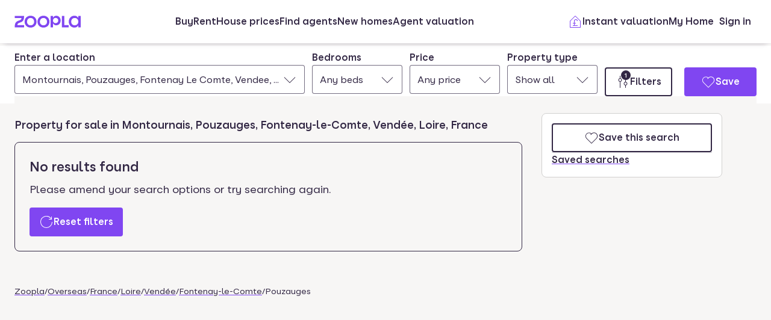

--- FILE ---
content_type: text/css
request_url: https://cdn.prod.zoopla.co.uk/_next/static/css/b8254edc179a5441.css
body_size: 1623
content:
.page_loading_root__hiRp6{padding-top:var(--space-S400)}.page_loading_container___uofG{display:flex;flex-direction:column;gap:var(--space-L100);width:100%}.page_loading_headerSection__b3gG3{display:flex;flex-direction:column;gap:var(--space-M100)}.page_loading_carouselSkeleton__ms7WF{padding-top:var(--space-S300);height:250px;width:100%}.page_loading_titleSkeleton__ubhT2{width:60%}.page_loading_sectionCard_____JG{height:300px;width:100%}.page_loading_agentsSection__DoYxe{height:500px;width:100%}.ikxlt80{display:flex;align-items:center;justify-content:center;text-align:center;height:100%}.ikxlt81{grid-column:span 12}.ikxlt82{align-items:center}.ikxlt83{align-items:flex-end}.ikxlt84{align-items:flex-start}.ikxlt85{border-radius:var(--radii-100)}.ikxlt86{border-radius:var(--radii-200)}.ikxlt87{border-radius:var(--radii-300)}.ikxlt88{border-radius:var(--radii-400)}.ikxlt89{border-radius:var(--radii-500)}.ikxlt8a{border-radius:var(--radii-600)}.ikxlt8b{border-radius:var(--radii-pill)}.ikxlt8c{border-radius:var(--radii-circle)}.ikxlt8d{border-radius:var(--radii-badge)}.ikxlt8e{border-radius:var(--radii-button)}.ikxlt8f{border-radius:var(--radii-input)}.ikxlt8g{border-radius:var(--radii-tag)}.ikxlt8h{border-radius:undefined}.ikxlt8i{border-width:var(--borderWidths-100)}.ikxlt8j{border-width:var(--borderWidths-200)}.ikxlt8k{border-width:var(--borderWidths-400)}.ikxlt8l{border-width:var(--borderWidths-buttonSecondary)}.ikxlt8m{border-width:undefined}.ikxlt8n{border-style:solid}.ikxlt8o{border-style:dashed}.ikxlt8p{box-shadow:var(--shadows-100)}.ikxlt8q{box-shadow:var(--shadows-200)}.ikxlt8r{box-shadow:var(--shadows-800)}.ikxlt8s{box-shadow:var(--shadows-900)}.ikxlt8t{box-shadow:var(--shadows-focusRing)}.ikxlt8u{box-shadow:var(--shadows-galleryDots)}.ikxlt8v{box-shadow:undefined}.ikxlt8w{flex:1 1}.ikxlt8x{flex-grow:1}.ikxlt8y{flex-wrap:wrap}.ikxlt8z{max-width:var(--sizes-S100)}.ikxlt810{max-width:var(--sizes-viewportMaxWidth)}.ikxlt811{max-width:100%}.ikxlt812{min-height:var(--sizes-S100)}.ikxlt813{min-height:var(--sizes-viewportMaxWidth)}.ikxlt814{min-height:100%}.ikxlt815{position:relative}.ikxlt816{display:block}.ikxlt81a{display:flex}.ikxlt81e{display:inline-block}.ikxlt81i{display:none}.ikxlt81m{padding-top:0}.ikxlt81q{padding-top:var(--space-S100)}.ikxlt81u{padding-top:var(--space-S200)}.ikxlt81y{padding-top:var(--space-S300)}.ikxlt822{padding-top:var(--space-S400)}.ikxlt826{padding-top:var(--space-S500)}.ikxlt82a{padding-top:var(--space-M100)}.ikxlt82e{padding-top:var(--space-M200)}.ikxlt82i{padding-top:var(--space-M300)}.ikxlt82m{padding-top:var(--space-M400)}.ikxlt82q{padding-top:var(--space-L100)}.ikxlt82u{padding-top:var(--space-L200)}.ikxlt82y{padding-top:var(--space-L300)}.ikxlt832{padding-top:var(--space-L400)}.ikxlt836{padding-bottom:0}.ikxlt83a{padding-bottom:var(--space-S100)}.ikxlt83e{padding-bottom:var(--space-S200)}.ikxlt83i{padding-bottom:var(--space-S300)}.ikxlt83m{padding-bottom:var(--space-S400)}.ikxlt83q{padding-bottom:var(--space-S500)}.ikxlt83u{padding-bottom:var(--space-M100)}.ikxlt83y{padding-bottom:var(--space-M200)}.ikxlt842{padding-bottom:var(--space-M300)}.ikxlt846{padding-bottom:var(--space-M400)}.ikxlt84a{padding-bottom:var(--space-L100)}.ikxlt84e{padding-bottom:var(--space-L200)}.ikxlt84i{padding-bottom:var(--space-L300)}.ikxlt84m{padding-bottom:var(--space-L400)}.ikxlt84q{padding-left:0}.ikxlt84u{padding-left:var(--space-S100)}.ikxlt84y{padding-left:var(--space-S200)}.ikxlt852{padding-left:var(--space-S300)}.ikxlt856{padding-left:var(--space-S400)}.ikxlt85a{padding-left:var(--space-S500)}.ikxlt85e{padding-left:var(--space-M100)}.ikxlt85i{padding-left:var(--space-M200)}.ikxlt85m{padding-left:var(--space-M300)}.ikxlt85q{padding-left:var(--space-M400)}.ikxlt85u{padding-left:var(--space-L100)}.ikxlt85y{padding-left:var(--space-L200)}.ikxlt862{padding-left:var(--space-L300)}.ikxlt866{padding-left:var(--space-L400)}.ikxlt86a{padding-right:0}.ikxlt86e{padding-right:var(--space-S100)}.ikxlt86i{padding-right:var(--space-S200)}.ikxlt86m{padding-right:var(--space-S300)}.ikxlt86q{padding-right:var(--space-S400)}.ikxlt86u{padding-right:var(--space-S500)}.ikxlt86y{padding-right:var(--space-M100)}.ikxlt872{padding-right:var(--space-M200)}.ikxlt876{padding-right:var(--space-M300)}.ikxlt87a{padding-right:var(--space-M400)}.ikxlt87e{padding-right:var(--space-L100)}.ikxlt87i{padding-right:var(--space-L200)}.ikxlt87m{padding-right:var(--space-L300)}.ikxlt87q{padding-right:var(--space-L400)}.ikxlt87u{flex-direction:column}.ikxlt87y{flex-direction:row}.ikxlt882{justify-content:center}.ikxlt886{justify-content:flex-end}.ikxlt88a{justify-content:flex-start}.ikxlt88e{justify-content:space-between}.ikxlt88i{row-gap:0}.ikxlt88m{row-gap:var(--space-S100)}.ikxlt88q{row-gap:var(--space-S200)}.ikxlt88u{row-gap:var(--space-S300)}.ikxlt88y{row-gap:var(--space-S400)}.ikxlt892{row-gap:var(--space-S500)}.ikxlt896{row-gap:var(--space-M100)}.ikxlt89a{row-gap:var(--space-M200)}.ikxlt89e{row-gap:var(--space-M300)}.ikxlt89i{row-gap:var(--space-M400)}.ikxlt89m{row-gap:var(--space-L100)}.ikxlt89q{row-gap:var(--space-L200)}.ikxlt89u{row-gap:var(--space-L300)}.ikxlt89y{row-gap:var(--space-L400)}.ikxlt8a2{column-gap:0}.ikxlt8a6{column-gap:var(--space-S100)}.ikxlt8aa{column-gap:var(--space-S200)}.ikxlt8ae{column-gap:var(--space-S300)}.ikxlt8ai{column-gap:var(--space-S400)}.ikxlt8am{column-gap:var(--space-S500)}.ikxlt8aq{column-gap:var(--space-M100)}.ikxlt8au{column-gap:var(--space-M200)}.ikxlt8ay{column-gap:var(--space-M300)}.ikxlt8b2{column-gap:var(--space-M400)}.ikxlt8b6{column-gap:var(--space-L100)}.ikxlt8ba{column-gap:var(--space-L200)}.ikxlt8be{column-gap:var(--space-L300)}.ikxlt8bi{column-gap:var(--space-L400)}.ikxlt8bm{height:var(--sizes-S100)}.ikxlt8bq{height:var(--sizes-viewportMaxWidth)}.ikxlt8bu{height:100%}.ikxlt8by{width:var(--sizes-S100)}.ikxlt8c2{width:var(--sizes-viewportMaxWidth)}.ikxlt8c6{width:100%}@media (min-width:550px){.ikxlt817{display:block}.ikxlt81b{display:flex}.ikxlt81f{display:inline-block}.ikxlt81j{display:none}.ikxlt81n{padding-top:0}.ikxlt81r{padding-top:var(--space-S100)}.ikxlt81v{padding-top:var(--space-S200)}.ikxlt81z{padding-top:var(--space-S300)}.ikxlt823{padding-top:var(--space-S400)}.ikxlt827{padding-top:var(--space-S500)}.ikxlt82b{padding-top:var(--space-M100)}.ikxlt82f{padding-top:var(--space-M200)}.ikxlt82j{padding-top:var(--space-M300)}.ikxlt82n{padding-top:var(--space-M400)}.ikxlt82r{padding-top:var(--space-L100)}.ikxlt82v{padding-top:var(--space-L200)}.ikxlt82z{padding-top:var(--space-L300)}.ikxlt833{padding-top:var(--space-L400)}.ikxlt837{padding-bottom:0}.ikxlt83b{padding-bottom:var(--space-S100)}.ikxlt83f{padding-bottom:var(--space-S200)}.ikxlt83j{padding-bottom:var(--space-S300)}.ikxlt83n{padding-bottom:var(--space-S400)}.ikxlt83r{padding-bottom:var(--space-S500)}.ikxlt83v{padding-bottom:var(--space-M100)}.ikxlt83z{padding-bottom:var(--space-M200)}.ikxlt843{padding-bottom:var(--space-M300)}.ikxlt847{padding-bottom:var(--space-M400)}.ikxlt84b{padding-bottom:var(--space-L100)}.ikxlt84f{padding-bottom:var(--space-L200)}.ikxlt84j{padding-bottom:var(--space-L300)}.ikxlt84n{padding-bottom:var(--space-L400)}.ikxlt84r{padding-left:0}.ikxlt84v{padding-left:var(--space-S100)}.ikxlt84z{padding-left:var(--space-S200)}.ikxlt853{padding-left:var(--space-S300)}.ikxlt857{padding-left:var(--space-S400)}.ikxlt85b{padding-left:var(--space-S500)}.ikxlt85f{padding-left:var(--space-M100)}.ikxlt85j{padding-left:var(--space-M200)}.ikxlt85n{padding-left:var(--space-M300)}.ikxlt85r{padding-left:var(--space-M400)}.ikxlt85v{padding-left:var(--space-L100)}.ikxlt85z{padding-left:var(--space-L200)}.ikxlt863{padding-left:var(--space-L300)}.ikxlt867{padding-left:var(--space-L400)}.ikxlt86b{padding-right:0}.ikxlt86f{padding-right:var(--space-S100)}.ikxlt86j{padding-right:var(--space-S200)}.ikxlt86n{padding-right:var(--space-S300)}.ikxlt86r{padding-right:var(--space-S400)}.ikxlt86v{padding-right:var(--space-S500)}.ikxlt86z{padding-right:var(--space-M100)}.ikxlt873{padding-right:var(--space-M200)}.ikxlt877{padding-right:var(--space-M300)}.ikxlt87b{padding-right:var(--space-M400)}.ikxlt87f{padding-right:var(--space-L100)}.ikxlt87j{padding-right:var(--space-L200)}.ikxlt87n{padding-right:var(--space-L300)}.ikxlt87r{padding-right:var(--space-L400)}.ikxlt87v{flex-direction:column}.ikxlt87z{flex-direction:row}.ikxlt883{justify-content:center}.ikxlt887{justify-content:flex-end}.ikxlt88b{justify-content:flex-start}.ikxlt88f{justify-content:space-between}.ikxlt88j{row-gap:0}.ikxlt88n{row-gap:var(--space-S100)}.ikxlt88r{row-gap:var(--space-S200)}.ikxlt88v{row-gap:var(--space-S300)}.ikxlt88z{row-gap:var(--space-S400)}.ikxlt893{row-gap:var(--space-S500)}.ikxlt897{row-gap:var(--space-M100)}.ikxlt89b{row-gap:var(--space-M200)}.ikxlt89f{row-gap:var(--space-M300)}.ikxlt89j{row-gap:var(--space-M400)}.ikxlt89n{row-gap:var(--space-L100)}.ikxlt89r{row-gap:var(--space-L200)}.ikxlt89v{row-gap:var(--space-L300)}.ikxlt89z{row-gap:var(--space-L400)}.ikxlt8a3{column-gap:0}.ikxlt8a7{column-gap:var(--space-S100)}.ikxlt8ab{column-gap:var(--space-S200)}.ikxlt8af{column-gap:var(--space-S300)}.ikxlt8aj{column-gap:var(--space-S400)}.ikxlt8an{column-gap:var(--space-S500)}.ikxlt8ar{column-gap:var(--space-M100)}.ikxlt8av{column-gap:var(--space-M200)}.ikxlt8az{column-gap:var(--space-M300)}.ikxlt8b3{column-gap:var(--space-M400)}.ikxlt8b7{column-gap:var(--space-L100)}.ikxlt8bb{column-gap:var(--space-L200)}.ikxlt8bf{column-gap:var(--space-L300)}.ikxlt8bj{column-gap:var(--space-L400)}.ikxlt8bn{height:var(--sizes-S100)}.ikxlt8br{height:var(--sizes-viewportMaxWidth)}.ikxlt8bv{height:100%}.ikxlt8bz{width:var(--sizes-S100)}.ikxlt8c3{width:var(--sizes-viewportMaxWidth)}.ikxlt8c7{width:100%}}@media (min-width:768px){.ikxlt818{display:block}.ikxlt81c{display:flex}.ikxlt81g{display:inline-block}.ikxlt81k{display:none}.ikxlt81o{padding-top:0}.ikxlt81s{padding-top:var(--space-S100)}.ikxlt81w{padding-top:var(--space-S200)}.ikxlt820{padding-top:var(--space-S300)}.ikxlt824{padding-top:var(--space-S400)}.ikxlt828{padding-top:var(--space-S500)}.ikxlt82c{padding-top:var(--space-M100)}.ikxlt82g{padding-top:var(--space-M200)}.ikxlt82k{padding-top:var(--space-M300)}.ikxlt82o{padding-top:var(--space-M400)}.ikxlt82s{padding-top:var(--space-L100)}.ikxlt82w{padding-top:var(--space-L200)}.ikxlt830{padding-top:var(--space-L300)}.ikxlt834{padding-top:var(--space-L400)}.ikxlt838{padding-bottom:0}.ikxlt83c{padding-bottom:var(--space-S100)}.ikxlt83g{padding-bottom:var(--space-S200)}.ikxlt83k{padding-bottom:var(--space-S300)}.ikxlt83o{padding-bottom:var(--space-S400)}.ikxlt83s{padding-bottom:var(--space-S500)}.ikxlt83w{padding-bottom:var(--space-M100)}.ikxlt840{padding-bottom:var(--space-M200)}.ikxlt844{padding-bottom:var(--space-M300)}.ikxlt848{padding-bottom:var(--space-M400)}.ikxlt84c{padding-bottom:var(--space-L100)}.ikxlt84g{padding-bottom:var(--space-L200)}.ikxlt84k{padding-bottom:var(--space-L300)}.ikxlt84o{padding-bottom:var(--space-L400)}.ikxlt84s{padding-left:0}.ikxlt84w{padding-left:var(--space-S100)}.ikxlt850{padding-left:var(--space-S200)}.ikxlt854{padding-left:var(--space-S300)}.ikxlt858{padding-left:var(--space-S400)}.ikxlt85c{padding-left:var(--space-S500)}.ikxlt85g{padding-left:var(--space-M100)}.ikxlt85k{padding-left:var(--space-M200)}.ikxlt85o{padding-left:var(--space-M300)}.ikxlt85s{padding-left:var(--space-M400)}.ikxlt85w{padding-left:var(--space-L100)}.ikxlt860{padding-left:var(--space-L200)}.ikxlt864{padding-left:var(--space-L300)}.ikxlt868{padding-left:var(--space-L400)}.ikxlt86c{padding-right:0}.ikxlt86g{padding-right:var(--space-S100)}.ikxlt86k{padding-right:var(--space-S200)}.ikxlt86o{padding-right:var(--space-S300)}.ikxlt86s{padding-right:var(--space-S400)}.ikxlt86w{padding-right:var(--space-S500)}.ikxlt870{padding-right:var(--space-M100)}.ikxlt874{padding-right:var(--space-M200)}.ikxlt878{padding-right:var(--space-M300)}.ikxlt87c{padding-right:var(--space-M400)}.ikxlt87g{padding-right:var(--space-L100)}.ikxlt87k{padding-right:var(--space-L200)}.ikxlt87o{padding-right:var(--space-L300)}.ikxlt87s{padding-right:var(--space-L400)}.ikxlt87w{flex-direction:column}.ikxlt880{flex-direction:row}.ikxlt884{justify-content:center}.ikxlt888{justify-content:flex-end}.ikxlt88c{justify-content:flex-start}.ikxlt88g{justify-content:space-between}.ikxlt88k{row-gap:0}.ikxlt88o{row-gap:var(--space-S100)}.ikxlt88s{row-gap:var(--space-S200)}.ikxlt88w{row-gap:var(--space-S300)}.ikxlt890{row-gap:var(--space-S400)}.ikxlt894{row-gap:var(--space-S500)}.ikxlt898{row-gap:var(--space-M100)}.ikxlt89c{row-gap:var(--space-M200)}.ikxlt89g{row-gap:var(--space-M300)}.ikxlt89k{row-gap:var(--space-M400)}.ikxlt89o{row-gap:var(--space-L100)}.ikxlt89s{row-gap:var(--space-L200)}.ikxlt89w{row-gap:var(--space-L300)}.ikxlt8a0{row-gap:var(--space-L400)}.ikxlt8a4{column-gap:0}.ikxlt8a8{column-gap:var(--space-S100)}.ikxlt8ac{column-gap:var(--space-S200)}.ikxlt8ag{column-gap:var(--space-S300)}.ikxlt8ak{column-gap:var(--space-S400)}.ikxlt8ao{column-gap:var(--space-S500)}.ikxlt8as{column-gap:var(--space-M100)}.ikxlt8aw{column-gap:var(--space-M200)}.ikxlt8b0{column-gap:var(--space-M300)}.ikxlt8b4{column-gap:var(--space-M400)}.ikxlt8b8{column-gap:var(--space-L100)}.ikxlt8bc{column-gap:var(--space-L200)}.ikxlt8bg{column-gap:var(--space-L300)}.ikxlt8bk{column-gap:var(--space-L400)}.ikxlt8bo{height:var(--sizes-S100)}.ikxlt8bs{height:var(--sizes-viewportMaxWidth)}.ikxlt8bw{height:100%}.ikxlt8c0{width:var(--sizes-S100)}.ikxlt8c4{width:var(--sizes-viewportMaxWidth)}.ikxlt8c8{width:100%}}@media (min-width:1024px){.ikxlt819{display:block}.ikxlt81d{display:flex}.ikxlt81h{display:inline-block}.ikxlt81l{display:none}.ikxlt81p{padding-top:0}.ikxlt81t{padding-top:var(--space-S100)}.ikxlt81x{padding-top:var(--space-S200)}.ikxlt821{padding-top:var(--space-S300)}.ikxlt825{padding-top:var(--space-S400)}.ikxlt829{padding-top:var(--space-S500)}.ikxlt82d{padding-top:var(--space-M100)}.ikxlt82h{padding-top:var(--space-M200)}.ikxlt82l{padding-top:var(--space-M300)}.ikxlt82p{padding-top:var(--space-M400)}.ikxlt82t{padding-top:var(--space-L100)}.ikxlt82x{padding-top:var(--space-L200)}.ikxlt831{padding-top:var(--space-L300)}.ikxlt835{padding-top:var(--space-L400)}.ikxlt839{padding-bottom:0}.ikxlt83d{padding-bottom:var(--space-S100)}.ikxlt83h{padding-bottom:var(--space-S200)}.ikxlt83l{padding-bottom:var(--space-S300)}.ikxlt83p{padding-bottom:var(--space-S400)}.ikxlt83t{padding-bottom:var(--space-S500)}.ikxlt83x{padding-bottom:var(--space-M100)}.ikxlt841{padding-bottom:var(--space-M200)}.ikxlt845{padding-bottom:var(--space-M300)}.ikxlt849{padding-bottom:var(--space-M400)}.ikxlt84d{padding-bottom:var(--space-L100)}.ikxlt84h{padding-bottom:var(--space-L200)}.ikxlt84l{padding-bottom:var(--space-L300)}.ikxlt84p{padding-bottom:var(--space-L400)}.ikxlt84t{padding-left:0}.ikxlt84x{padding-left:var(--space-S100)}.ikxlt851{padding-left:var(--space-S200)}.ikxlt855{padding-left:var(--space-S300)}.ikxlt859{padding-left:var(--space-S400)}.ikxlt85d{padding-left:var(--space-S500)}.ikxlt85h{padding-left:var(--space-M100)}.ikxlt85l{padding-left:var(--space-M200)}.ikxlt85p{padding-left:var(--space-M300)}.ikxlt85t{padding-left:var(--space-M400)}.ikxlt85x{padding-left:var(--space-L100)}.ikxlt861{padding-left:var(--space-L200)}.ikxlt865{padding-left:var(--space-L300)}.ikxlt869{padding-left:var(--space-L400)}.ikxlt86d{padding-right:0}.ikxlt86h{padding-right:var(--space-S100)}.ikxlt86l{padding-right:var(--space-S200)}.ikxlt86p{padding-right:var(--space-S300)}.ikxlt86t{padding-right:var(--space-S400)}.ikxlt86x{padding-right:var(--space-S500)}.ikxlt871{padding-right:var(--space-M100)}.ikxlt875{padding-right:var(--space-M200)}.ikxlt879{padding-right:var(--space-M300)}.ikxlt87d{padding-right:var(--space-M400)}.ikxlt87h{padding-right:var(--space-L100)}.ikxlt87l{padding-right:var(--space-L200)}.ikxlt87p{padding-right:var(--space-L300)}.ikxlt87t{padding-right:var(--space-L400)}.ikxlt87x{flex-direction:column}.ikxlt881{flex-direction:row}.ikxlt885{justify-content:center}.ikxlt889{justify-content:flex-end}.ikxlt88d{justify-content:flex-start}.ikxlt88h{justify-content:space-between}.ikxlt88l{row-gap:0}.ikxlt88p{row-gap:var(--space-S100)}.ikxlt88t{row-gap:var(--space-S200)}.ikxlt88x{row-gap:var(--space-S300)}.ikxlt891{row-gap:var(--space-S400)}.ikxlt895{row-gap:var(--space-S500)}.ikxlt899{row-gap:var(--space-M100)}.ikxlt89d{row-gap:var(--space-M200)}.ikxlt89h{row-gap:var(--space-M300)}.ikxlt89l{row-gap:var(--space-M400)}.ikxlt89p{row-gap:var(--space-L100)}.ikxlt89t{row-gap:var(--space-L200)}.ikxlt89x{row-gap:var(--space-L300)}.ikxlt8a1{row-gap:var(--space-L400)}.ikxlt8a5{column-gap:0}.ikxlt8a9{column-gap:var(--space-S100)}.ikxlt8ad{column-gap:var(--space-S200)}.ikxlt8ah{column-gap:var(--space-S300)}.ikxlt8al{column-gap:var(--space-S400)}.ikxlt8ap{column-gap:var(--space-S500)}.ikxlt8at{column-gap:var(--space-M100)}.ikxlt8ax{column-gap:var(--space-M200)}.ikxlt8b1{column-gap:var(--space-M300)}.ikxlt8b5{column-gap:var(--space-M400)}.ikxlt8b9{column-gap:var(--space-L100)}.ikxlt8bd{column-gap:var(--space-L200)}.ikxlt8bh{column-gap:var(--space-L300)}.ikxlt8bl{column-gap:var(--space-L400)}.ikxlt8bp{height:var(--sizes-S100)}.ikxlt8bt{height:var(--sizes-viewportMaxWidth)}.ikxlt8bx{height:100%}.ikxlt8c1{width:var(--sizes-S100)}.ikxlt8c5{width:var(--sizes-viewportMaxWidth)}.ikxlt8c9{width:100%}}.ContactAgentSuccessPage_contactSuccessMainContainer__lhZLL{display:flex;flex-direction:row}.ContactAgentSuccessPage_successContainer__sxDcU{flex-grow:1;display:flex;flex-direction:column;align-items:flex-start;row-gap:var(--space-S400);padding:var(--space-S500);background:var(--colors-graphicBackgroundAccentLight);border-radius:var(--radii-400)}.ContactAgentSuccessPage_backContainer__NwmWz{align-items:flex-start;display:flex;flex-direction:column;row-gap:var(--space-S100);padding-bottom:var(--space-S300)}@media screen and (min-width:768px){.ContactAgentSuccessPage_backContainer__NwmWz{column-gap:var(--space-M100);flex-direction:row;flex-wrap:wrap;padding-bottom:0}}.ContactAgentSuccessPage_ctaContainer__MdWOy{display:block;flex-direction:column;gap:var(--space-S400)}@media screen and (min-width:1024px){.ContactAgentSuccessPage_ctaContainer__MdWOy{flex-direction:row}}.ContactAgentSuccessPage_styledParagraph__6IAj_{white-space:pre-line}.ContactAgentSuccessPage_styledParagraphBold__LweMW{white-space:pre-line;font-weight:var(--fontWeights-400)}

--- FILE ---
content_type: text/css
request_url: https://cdn.prod.zoopla.co.uk/_next/static/css/d89895a99d9e87b5.css
body_size: 1571
content:
._1co9d001,._1co9d002{padding-left:var(--space-paddingButtonDefault);padding-right:var(--space-paddingButtonDefault)}._1co9d003{padding-left:0;padding-right:0}._1co9d005{padding-left:var(--space-paddingButtonSmall);padding-right:var(--space-paddingButtonSmall)}._1co9d006{display:flex;align-items:center;justify-content:center;border:none;border-radius:var(--radii-button);text-align:center;letter-spacing:var(--letterSpacings-buttonDefault);font-weight:var(--fontWeights-button)}._1co9d006:enabled:not([aria-disabled=true]):hover:not([data-loading=true]){cursor:pointer}._1co9d006:not([disabled]):focus-visible{outline:none;box-shadow:var(--shadows-focusRing)}._1co9d006:not([disabled]):not([aria-disabled=true]):not([data-loading=true]):active{transform:translateY(0);box-shadow:none}._1co9d006:not([disabled]):not([aria-disabled=true]):not([data-loading=true]):active:focus-visible{transform:translateY(0);box-shadow:none}._1co9d006:not([disabled]):not([aria-disabled=true]):not([data-loading=true]):active:hover{transform:translateY(0);box-shadow:none}._1co9d007{width:100%}._1co9d008{background-color:var(--colors-buttonPrimaryBackgroundDefault);color:var(--colors-buttonPrimaryTextDefault);transition-duration:var(--transitions-durationS100);transition-timing-function:var(--transitions-timingS100);text-decoration:none;transition-property:transform,box-shadow,background-color}._1co9d008:disabled,._1co9d008[aria-disabled=true]{background-color:var(--colors-buttonBackgroundDisabled);border-color:var(--colors-buttonBorderDisabled);color:var(--colors-buttonTextDisabled)}._1co9d008:not([disabled]):not([aria-disabled=true]):not([data-loading=true]):hover{box-shadow:var(--shadows-800);background-color:var(--colors-buttonPrimaryBackgroundHover)}._1co9d008:not([disabled]):not([aria-disabled=true]):not([data-loading=true]):active{background-color:var(--colors-buttonPrimaryBackgroundActive)}._1co9d009{background-color:transparent;color:var(--colors-buttonSecondaryTextDefault);border-width:var(--borderWidths-buttonSecondary);border-style:solid;border-color:var(--colors-buttonSecondaryBorderDefault);transition-duration:var(--transitions-durationS100);transition-timing-function:var(--transitions-timingS100);text-decoration:none;transition-property:transform,box-shadow,background-color,color}._1co9d009:disabled,._1co9d009[aria-disabled=true]{background-color:transparent;border-color:var(--colors-buttonBorderDisabled);color:var(--colors-buttonTextDisabled)}._1co9d009:not([disabled]):not([aria-disabled=true]):not([data-loading=true]):hover{background-color:var(--colors-buttonSecondaryBackgroundHover);color:var(--colors-buttonSecondaryTextHover);box-shadow:var(--shadows-800)}._1co9d009:not([disabled]):not([aria-disabled=true]):not([data-loading=true]):active{background-color:var(--colors-buttonSecondaryBackgroundActive);color:var(--colors-buttonSecondaryTextActive)}._1co9d00a{--thickness:var(--borderWidths-100);background-color:transparent;color:var(--colors-buttonTertiaryTextDefault);text-decoration:underline;text-underline-offset:var(--space-gapTextUnderlineOffsetTertiaryButton);text-decoration-color:var(--colors-buttonTertiaryUnderlineDefault);text-decoration-thickness:var(--thickness)}._1co9d00a:disabled,._1co9d00a[aria-disabled=true]{background-color:transparent;border-color:var(--colors-buttonBorderDisabled);color:var(--colors-buttonTextDisabled);text-decoration:none}._1co9d00a:not([disabled]):not([aria-disabled=true]):not([data-loading=true]):hover{--thickness:var(--borderWidths-200);box-shadow:none;text-decoration-color:var(--colors-buttonTertiaryUnderlineHover);transform:translateY(0)}._1co9d00a:not([disabled]):not([aria-disabled=true]):not([data-loading=true]):active{--thickness:var(--borderWidths-100);text-decoration-color:var(--colors-buttonTertiaryUnderlineActive)}._1co9d00a:not([disabled]):not([aria-disabled=true]):not([data-loading=true]):focus-visible:hover{outline:none;box-shadow:var(--shadows-focusRing)}._1co9d00d:disabled{box-shadow:none}._1co9d00d:disabled,._1co9d00d[aria-disabled=true]{border-color:var(--colors-buttonContrastBorderDisabled);color:var(--colors-buttonContrastTextDisabled)}._1co9d00d:not([disabled]):not([aria-disabled=true]):not([data-loading=true]):hover{box-shadow:var(--shadows-200)}._1co9d00d:not([disabled]):not([aria-disabled=true]):not([data-loading=true]):hover:focus-visible{box-shadow:var(--shadows-focusRing),var(--shadows-200)}._1co9d00d:not([disabled]):not([aria-disabled=true]):not([data-loading=true]):active{transform:translateY(0);box-shadow:none}._1co9d00d:not([disabled]):not([aria-disabled=true]):not([data-loading=true]):active:focus-visible{transform:translateY(0);box-shadow:none}._1co9d00d:not([disabled]):not([aria-disabled=true]):not([data-loading=true]):active:hover{transform:translateY(0);box-shadow:none}._1co9d00f{display:inline}._1co9d00g{letter-spacing:var(--letterSpacings-buttonSmall)}._1co9d00h{background-color:var(--colors-buttonPrimaryContrastBackgroundDefault);color:var(--colors-buttonPrimaryContrastTextDefault);box-shadow:var(--shadows-200)}._1co9d00h:disabled,._1co9d00h[aria-disabled=true]{background-color:var(--colors-buttonContrastBackgroundDisabled)}._1co9d00h:not([disabled]):not([aria-disabled=true]):not([data-loading=true]):hover{background-color:var(--colors-buttonPrimaryContrastBackgroundHover)}._1co9d00h:not([disabled]):not([aria-disabled=true]):not([data-loading=true]):active{background-color:var(--colors-buttonPrimaryContrastBackgroundActive)}._1co9d00i{background-color:transparent;border-color:var(--colors-buttonSecondaryContrastBorderDefault);color:var(--colors-buttonSecondaryContrastTextDefault)}._1co9d00i:not([disabled]):not([aria-disabled=true]):not([data-loading=true]):hover{background-color:var(--colors-buttonSecondaryContrastBackgroundHover);color:var(--colors-buttonSecondaryContrastTextHover)}._1co9d00i:not([disabled]):not([aria-disabled=true]):not([data-loading=true]):active{background-color:var(--colors-buttonSecondaryContrastBackgroundActive);color:var(--colors-buttonSecondaryContrastTextActive)}._1co9d00j{color:var(--colors-buttonTertiaryContrastTextDefault);text-decoration-color:var(--colors-buttonTertiaryContrastUnderlineDefault)}._1co9d00j:disabled,._1co9d00j[aria-disabled=true]{background:transparent}._1co9d00j:not([disabled]):not([aria-disabled=true]):not([data-loading=true]):hover{color:var(--colors-buttonTertiaryContrastTextHover);text-decoration-color:var(--colors-buttonTertiaryContrastUnderlineHover)}._1co9d00j:not([disabled]):not([aria-disabled=true]):not([data-loading=true]):active{color:var(--colors-buttonTertiaryContrastTextActive);text-decoration-color:var(--colors-buttonTertiaryContrastUnderlineActive)}._1co9d00k{text-decoration-color:transparent}._1co9d00l{padding-left:0;padding-right:0}._1co9d00m{height:var(--sizes-buttonHeightDefault)}._1co9d00n{height:var(--sizes-buttonHeightSmall)}[data-selected=true] ._1co9d00o{background-color:var(--colors-buttonSecondaryBackgroundSelected);color:var(--colors-buttonSecondaryTextSelected);cursor:default}[data-selected=true] ._1co9d00o:hover{transform:none!important;box-shadow:none!important}[data-selected=true] ._1co9d00p{background-color:var(--colors-buttonSecondaryContrastBackgroundSelected);color:var(--colors-buttonSecondaryContrastTextSelected);cursor:default}[data-selected=true] ._1co9d00p:hover{transform:none!important;box-shadow:none!important}._1co9d00q{column-gap:var(--space-S200);display:flex;justify-content:center;align-items:center}._1co9d00r{flex-direction:row-reverse}._1co9d00s{flex-direction:row}._1co9d00t{display:flex;align-items:center}._1co9d00v{width:100%}._1co9d00w{height:var(--sizes-buttonHeightDefault)}._1co9d00x{display:inline}._1co9d00y{height:var(--sizes-buttonHeightSmall)}._1co9d00z{visibility:hidden}@supports not selector(:focus-visible){._1co9d006:not([disabled]):focus{outline:none;box-shadow:var(--shadows-focusRing)}._1co9d006:not([disabled]):not([aria-disabled=true]):not([data-loading=true]):active:focus{transform:translateY(0);box-shadow:none}._1co9d00a:not([disabled]):not([aria-disabled=true]):not([data-loading=true]):focus:hover{outline:none;box-shadow:var(--shadows-focusRing)}._1co9d00d:not([disabled]):not([aria-disabled=true]):not([data-loading=true]):hover:focus{box-shadow:var(--shadows-focusRing),var(--shadows-200)}._1co9d00d:not([disabled]):not([aria-disabled=true]):not([data-loading=true]):active:focus{transform:translateY(0);box-shadow:none}}@media screen and (prefers-reduced-motion:no-preference){._1co9d008:not([disabled]):not([aria-disabled=true]):not([data-loading=true]):hover,._1co9d009:not([disabled]):not([aria-disabled=true]):not([data-loading=true]):hover{transform:translateY(calc(var(--sizes-XS100) * -1))}._1co9d00a{transition-property:--thickness,textDecorationColor;transition-duration:var(--transitions-durationS100);transition-timing-function:var(--transitions-timingS100)}}.v5ylzz0,.v5ylzz1{display:flex}.v5ylzz1{border-radius:var(--radii-button);border:none;align-items:center;justify-content:center}.v5ylzz1:enabled:not([aria-disabled=true]):hover:not([data-loading=true]){cursor:pointer}.v5ylzz1:disabled,.v5ylzz1[aria-disabled=true]{background-color:var(--colors-buttonBackgroundDisabled);border-color:var(--colors-buttonBorderDisabled);color:var(--colors-buttonTextDisabled)}.v5ylzz1[aria-disabled=true]:focus-visible{outline:none;box-shadow:var(--shadows-focusRing)}.v5ylzz1:not([disabled]):not([aria-disabled=true]):hover{box-shadow:var(--shadows-800)}.v5ylzz1:not([disabled]):focus-visible{outline:none;box-shadow:var(--shadows-focusRing)}.v5ylzz1:not([disabled]):not([aria-disabled=true]):focus-visible:hover{box-shadow:var(--shadows-focusRing),var(--shadows-800)}.v5ylzz1:not([disabled]):not([aria-disabled=true]):active{transform:translateY(0);box-shadow:none}.v5ylzz1:not([disabled]):not([aria-disabled=true]):active:focus-visible{transform:translateY(0);box-shadow:none}.v5ylzz1:not([disabled]):not([aria-disabled=true]):active:hover{transform:translateY(0);box-shadow:none}.v5ylzz2{background-color:var(--colors-buttonPrimaryBackgroundDefault);color:var(--colors-buttonPrimaryTextDefault);transition-property:transform,box-shadow,background-color;transition-duration:var(--transitions-durationS100);transition-timing-function:var(--transitions-timingS100)}.v5ylzz2:not([disabled]):not([aria-disabled=true]):hover{background-color:var(--colors-buttonPrimaryBackgroundHover)}.v5ylzz2:not([disabled]):not([aria-disabled=true]):active{background-color:var(--colors-buttonPrimaryBackgroundActive)}.v5ylzz3{color:var(--colors-buttonSecondaryTextDefault);border-width:var(--borderWidths-buttonSecondary);border-style:solid;border-color:var(--colors-buttonSecondaryBorderDefault);transition-property:transform,box-shadow,background-color,color;transition-duration:var(--transitions-durationS100);transition-timing-function:var(--transitions-timingS100)}.v5ylzz3,.v5ylzz3:disabled,.v5ylzz3[aria-disabled=true]{background-color:transparent}.v5ylzz3:not([disabled]):not([aria-disabled=true]):hover{background-color:var(--colors-buttonSecondaryBackgroundHover);color:var(--colors-buttonSecondaryTextHover)}.v5ylzz3:not([disabled]):not([aria-disabled=true]):active{background-color:var(--colors-buttonSecondaryBackgroundActive);color:var(--colors-buttonSecondaryTextActive)}.v5ylzz4{transition-property:transform,box-shadow,background;transition-duration:var(--transitions-durationS100);transition-timing-function:var(--transitions-timingS100);color:var(--colors-buttonTertiaryTextDefault);-webkit-text-fill-color:var(--colors-buttonTertiaryTextDefault);text-decoration:none}.v5ylzz4,.v5ylzz4:disabled,.v5ylzz4[aria-disabled=true]{background-color:transparent}.v5ylzz4:not([disabled]):not([aria-disabled=true]):hover{background-color:var(--colors-buttonTertiaryIconButtonBackgroundHover);box-shadow:none}.v5ylzz4:not([disabled]):not([aria-disabled=true]):active{background-color:var(--colors-buttonTertiaryIconButtonBackgroundActive);box-shadow:none}.v5ylzz4:not([disabled]):not([aria-disabled=true]):hover:focus-visible{outline:none;box-shadow:var(--shadows-focusRing)}.v5ylzz6:disabled,.v5ylzz6[aria-disabled=true]{background-color:var(--colors-buttonContrastBackgroundDisabled);border-color:var(--colors-buttonContrastBorderDisabled);color:var(--colors-buttonContrastTextDisabled);box-shadow:none}.v5ylzz6:not([disabled]):not([aria-disabled=true]):hover{box-shadow:none}.v5ylzz6:not([disabled]):not([aria-disabled=true]):hover:focus-visible{box-shadow:var(--shadows-focusRing)}.v5ylzz6:not([disabled]):not([aria-disabled=true]):hover:active{box-shadow:none}.v5ylzz7:not([disabled]):not([aria-disabled=true]):hover{box-shadow:var(--shadows-800)}.v5ylzz8{height:var(--sizes-M400);width:var(--sizes-M400)}.v5ylzz9{width:var(--sizes-L200)}.v5ylzz9,.v5ylzza{height:var(--sizes-L200)}.v5ylzza{width:var(--sizes-M400)}.v5ylzzb{height:unset;width:unset;vertical-align:text-bottom}.v5ylzzc{background-color:var(--colors-buttonPrimaryContrastBackgroundDefault);color:var(--colors-buttonPrimaryContrastTextDefault);box-shadow:var(--shadows-200)}.v5ylzzc:not([disabled]):not([aria-disabled=true]):hover{background-color:var(--colors-buttonPrimaryContrastBackgroundHover)}.v5ylzzc:not([disabled]):not([aria-disabled=true]):active{background-color:var(--colors-buttonPrimaryContrastBackgroundActive)}.v5ylzzd{background-color:transparent;border-color:var(--colors-buttonSecondaryContrastBorderDefault);color:var(--colors-buttonSecondaryContrastTextDefault)}.v5ylzzd:not([disabled]):not([aria-disabled=true]):hover{background-color:var(--colors-buttonSecondaryContrastBackgroundHover);color:var(--colors-buttonSecondaryContrastTextHover)}.v5ylzzd:not([disabled]):not([aria-disabled=true]):active{background-color:var(--colors-buttonSecondaryContrastBackgroundActive);color:var(--colors-buttonSecondaryContrastTextActive)}.v5ylzzd:disabled,.v5ylzzd[aria-disabled=true]{background-color:transparent}.v5ylzze{color:var(--colors-buttonTertiaryContrastTextDefault)}.v5ylzze:disabled,.v5ylzze[aria-disabled=true]{background:transparent}.v5ylzze:not([disabled]):not([aria-disabled=true]):hover{background-color:var(--colors-buttonTertiaryIconButtonContrastBackgroundHover);box-shadow:none}.v5ylzze:not([disabled]):not([aria-disabled=true]):active{background-color:var(--colors-buttonTertiaryIconButtonContrastBackgroundActive)}@supports not selector(:focus-visible){.v5ylzz1:not([disabled]):focus,.v5ylzz1[aria-disabled=true]:focus{outline:none;box-shadow:var(--shadows-focusRing)}.v5ylzz1:not([disabled]):not([aria-disabled=true]):focus:hover{box-shadow:var(--shadows-focusRing),var(--shadows-800)}.v5ylzz1:not([disabled]):not([aria-disabled=true]):active:focus{transform:translateY(0);box-shadow:none}.v5ylzz4:not([disabled]):not([aria-disabled=true]):hover:focus{outline:none;box-shadow:var(--shadows-focusRing)}.v5ylzz6:not([disabled]):not([aria-disabled=true]):hover:focus{box-shadow:var(--shadows-focusRing)}}@media screen and (prefers-reduced-motion:no-preference){.v5ylzz1:not([disabled]):not([aria-disabled=true]):hover{transform:translateY(calc(var(--sizes-XS100) * -1))}.v5ylzz4:not([disabled]):not([aria-disabled=true]):hover,.v5ylzz7:not([disabled]):not([aria-disabled=true]):hover{transform:none}}.layout_fullScreen__O6pc_{position:fixed;width:100%;height:100%;inset:0}.layout_fill__G_rzr{display:flex;flex-flow:column;position:relative;height:calc(100% - 72px);width:100%}

--- FILE ---
content_type: text/css
request_url: https://cdn.prod.zoopla.co.uk/_next/static/css/bd1439339a108834.css
body_size: 1088
content:
.SocialAuth_socialSignInErrorMessage__eYTrA{color:var(--colors-functionalFailure)}.SocialAuth_socialSignInText__0o2m_{color:var(--colors-textBody2)}.SocialAuth_socialSignInTextWrapper__7gJ05{display:grid;grid-template-columns:1fr auto 1fr}.SocialAuth_socialSignInTextWrapper__7gJ05:after,.SocialAuth_socialSignInTextWrapper__7gJ05:before{content:"";border-bottom:1px solid var(--colors-graphicDividerDefault);margin-bottom:10px}.SocialAuth_socialSignInCustomGrid__FIfY8{display:grid;gap:var(--space-S400) var(--space-S400)}.SocialAuth_socialSignInCustomGrid__FIfY8[data-direction=horizontal]{grid-template-columns:1fr}.SocialAuth_socialSignInCustomGrid__FIfY8[data-direction=vertical]{grid-template-columns:auto}.shared_styledGeneralError__Qxf7D{display:block;color:var(--colors-functionalFailure)}.shared_reassuranceText__FHANr{font-weight:var(--fontWeights-400);text-align:left}.SignInForm_termsText__5i0AG{text-align:center}.ZooplaLogo_logoFill___eGsW{fill:var(--colors-brandPrimary)}.ZooplaHeaderLink_headerLink__KxZVX{color:var(--colors-textTitle);font-weight:var(--fontWeights-400)}.OneTimePasscodeForm_termsText__6fon5{text-align:center}.AllMarketingConsentsStep_heading__6vIVJ,.OneTimePasscodeForm_headerText__uePdv{color:var(--colors-textTitle);font-weight:var(--fontWeights-400)}.AllMarketingConsentsStep_heading__6vIVJ{display:block}.AllMarketingConsentsStep_heading__6vIVJ:focus{outline:none}.AllMarketingConsentsStep_heading__6vIVJ:focus-visible{outline:none;box-shadow:var(--shadows-focusRing)}@supports not selector(:focus-visible){.AllMarketingConsentsStep_heading__6vIVJ:focus{outline:none;box-shadow:var(--shadows-focusRing)}}.AllMarketingConsentsForm_buttonContainer__BLaF0{display:flex;gap:var(--space-S400);justify-content:flex-end;padding-top:var(--space-S400);position:sticky;bottom:0}.AllMarketingConsentsForm_disclaimerText__EaN_m{font-size:var(--fontSizes-knifeSmall)}.PartnerList_list__C41ES{column-count:3;width:100%;justify-items:left;column-gap:var(--space-M400);padding-left:var(--space-M100)}@media screen and (max-width:550px){.PartnerList_list__C41ES{column-count:1}}@media screen and (min-width:551px)and (max-width:710px){.PartnerList_list__C41ES{column-count:2}}.PartnerList_listItem__jWQz_{margin-bottom:var(--space-S100)}.PartnerList_wrapper__g91Iv{margin-bottom:var(--space-S500)}.ThirdPartyMarketingConsentForm_buttonContainer__DQxet{position:sticky;bottom:0}.ChangePasswordStep_successContainer__8X7fi{display:flex;flex-direction:column;align-items:center}@media screen and (min-width:768px){.ChangePasswordStep_successContainer__8X7fi{align-items:flex-start}.ChangePasswordStep_successImage__PV58L{align-self:center}}.ThirdPartyMarketingConsentsStep_heading__devnl{color:var(--colors-textTitle);font-weight:var(--fontWeights-400);display:block;margin-left:var(--space-M100)}.ThirdPartyMarketingConsentsStep_heading__devnl:focus{outline:none}.ThirdPartyMarketingConsentsStep_heading__devnl:focus-visible{outline:none;box-shadow:var(--shadows-focusRing)}@media screen and (min-width:768px){.ThirdPartyMarketingConsentsStep_heading__devnl{padding-right:var(--space-L100)}}.ThirdPartyMarketingConsentsStep_subtitle__mPeCs{color:var(--colors-textTitle);font-weight:var(--fontWeights-400)}.YourSituationStep_successContainer__n5bVT{display:flex;flex-direction:column;align-items:flex-start}.YourSituationStep_successContainer__n5bVT:focus{outline:none}.YourSituationStep_successContainer__n5bVT:focus-visible{outline:none;box-shadow:var(--shadows-focusRing)}.YourSituationStep_successMessage__c8OmY{color:var(--colors-textTitle)}.YourSituationStep_styledSubtitle__okaVF,.YourSituationStep_styledTitle__YUn2Z{color:var(--colors-textTitle);font-weight:var(--fontWeights-400)}.YourSituationStep_actionContainer__piplR{max-width:238px;display:flex;width:100%}.question_styledLabel__9C699{font-weight:var(--fontWeights-400);color:var(--colors-textBody)}.question_styledLabel__9C699:focus{outline:none}.question_styledLabel__9C699:focus-visible{outline:none;box-shadow:var(--shadows-focusRing)}.question_styledAnswerContainer__ak94U{display:grid;grid-template-columns:80% auto;justify-content:space-between;border-radius:var(--radii-300);padding:var(--space-S400);background-color:var(--colors-brandPrimaryT4)}@media screen and (min-width:768px){.question_styledAnswerContainer__ak94U{grid-template-columns:1fr auto}}.question_labelWrapper__cq0_j{display:block;padding-bottom:var(--space-S300)}.cms-image_picture__xJ8JZ{display:block;max-width:100%;flex-shrink:0}@media screen and (min-width:1024px){.cms-image_picture__xJ8JZ.cms-image_horizontal__Xs4Cv{width:50%}.cms-image_image__TdfY0.cms-image_horizontal__Xs4Cv{height:100%;margin-bottom:0}.cms-image_image__TdfY0.cms-image_heroArticle__BmI1_{height:270px;margin-bottom:0}}@media screen and (min-width:1272px){.cms-image_image__TdfY0.cms-image_heroArticle__BmI1_{height:320px}}@media screen and (min-width:1024px){.cms-image_image__TdfY0.cms-image_horizontal__Xs4Cv:not(.cms-image_heroArticle__BmI1_){height:100%;margin-bottom:0}}@media screen and (min-width:768px){.cms-image_image__TdfY0.cms-image_horizontal__Xs4Cv.cms-image_heroArticle__BmI1_{height:200px}}

--- FILE ---
content_type: text/css
request_url: https://cdn.prod.zoopla.co.uk/_next/static/css/c61ede8596c5fe95.css
body_size: 860
content:
@keyframes _1vf8u4w0{0%{opacity:0}to{opacity:1}}@keyframes _1vf8u4w1{0%{opacity:1}to{opacity:0}}._1vf8u4w2{color:var(--colors-inputLabelTextDefault)}._1vf8u4w2[data-disabled],fieldset[disabled] ._1vf8u4w2{color:var(--colors-inputTextDisabled)}._1vf8u4w3{color:var(--colors-inputContrastLabelText)}._1vf8u4w3[data-disabled],fieldset[disabled] ._1vf8u4w3{color:var(--colors-inputContrastLabelTextDisabled)}._1vf8u4w4{display:flex;position:relative;flex:1 1}._1vf8u4w5{flex:1 1;background-color:var(--colors-inputBackgroundDefault);color:var(--colors-inputTextDefault);height:var(--sizes-L200);width:100%;padding:var(--space-S300);text-overflow:ellipsis;border-width:var(--borderWidths-100);border-style:solid;border-color:var(--colors-inputBorderDefault);border-radius:var(--radii-input)}._1vf8u4w5:focus-visible{outline:none;box-shadow:var(--shadows-focusRing)}._1vf8u4w5:hover:enabled{border-color:var(--colors-inputBorderHover)}._1vf8u4w5:active:enabled{border-color:var(--colors-inputBorderActive)}._1vf8u4w5:disabled{border-color:var(--colors-inputBorderDisabled)}._1vf8u4w5:disabled::placeholder{color:var(--colors-inputTextDisabled)}._1vf8u4w5[aria-invalid=true]{border-color:var(--colors-inputBorderError)}._1vf8u4w5[aria-expanded=true]{box-shadow:var(--shadows-focusRing)}._1vf8u4w6:disabled{background-color:var(--colors-inputContrastBackgroundDisabled);border-color:var(--colors-inputContrastBorderDisabled);color:var(--colors-inputContrastTextDisabled)}._1vf8u4w6:disabled::placeholder{color:var(--colors-inputContrastTextDisabled)}._1vf8u4w6::placeholder{color:var(--colors-inputTextPlaceholder)}._1vf8u4w6[aria-invalid=true]{border-color:var(--colors-inputContrastBorderError)}._1vf8u4w7{padding-left:calc((var(--sizes-iconSizeMedium) + var(--sizes-XS400)) + var(--sizes-S200))}._1vf8u4w8{padding-right:calc((var(--sizes-iconSizeMedium) + var(--sizes-XS400)) + var(--sizes-S200))}._1vf8u4w9{border-color:var(--colors-inputBorderActive);padding-left:var(--space-M200);padding-right:0}._1vf8u4wa{position:absolute;left:0;display:flex;padding:var(--space-S300);color:var(--colors-graphicIconsDefault)}._1vf8u4wb{color:var(--colors-inputLabelTextDisabled)}._1vf8u4wc{position:absolute;right:0}._1vf8u4wd{position:absolute;z-index:var(--zIndices-dropdown);width:100%;background-color:var(--colors-graphicBackgroundDefault);box-shadow:var(--shadows-200);border-radius:var(--radii-300);list-style-type:none;margin-top:var(--space-S200);padding:0 var(--space-S100)}._1vf8u4wd:not(:empty){padding-top:var(--space-S200);padding-bottom:var(--space-S200)}._1vf8u4we{max-height:calc(var(--sizes-M200) * 11);overflow-y:scroll}._1vf8u4wf{overflow:hidden}._1vf8u4wg{padding:var(--space-S200) var(--space-S300)}._1vf8u4wg,._1vf8u4wh{display:flex;align-items:center}._1vf8u4wh{padding:var(--space-S300);position:relative}._1vf8u4wh:after{content:"";position:absolute;bottom:0;left:var(--space-S100);right:var(--space-S100);height:var(--sizes-XS100);background-color:var(--colors-graphicDividerDefault)}._1vf8u4wh:last-child:after{display:none}._1vf8u4wi{display:flex;align-items:center;padding-right:var(--space-S300)}._1vf8u4wj{animation-duration:var(--transitions-durationS100);animation-timing-function:var(--transitions-timingS100);animation-fill-mode:forwards}._1vf8u4wk{animation-name:_1vf8u4w0}._1vf8u4wl{animation-name:_1vf8u4w1}._1vf8u4wm{background-color:var(--colors-listboxListboxItemBackgroundHover);box-shadow:inset var(--colors-functionalFocus) 0 0 0 var(--sizes-XS200);border-radius:var(--radii-300)}._1vf8u4wn{background-color:var(--colors-inputBackgroundDefault);border:var(--borderWidths-100) solid var(--colors-inputBorderDefault);border-bottom:none;border-top-left-radius:var(--radii-input);border-top-right-radius:var(--radii-input);width:100%;padding:var(--space-S200)}._1vf8u4wo{border-color:var(--colors-inputBorderDisabled)}._1vf8u4wp{align-items:center;padding:var(--space-S200) var(--space-S300);align-content:flex-start;flex-direction:column-reverse}._1vf8u4wp,._1vf8u4wq{display:flex;flex-wrap:wrap}._1vf8u4wq{list-style:none;gap:var(--space-S200)}._1vf8u4wr{display:flex;width:100%}._1vf8u4ws{display:flex;overflow:hidden}@supports not selector(:focus-visible){._1vf8u4w5:focus{outline:none;box-shadow:var(--shadows-focusRing)}}

--- FILE ---
content_type: text/css
request_url: https://cdn.prod.zoopla.co.uk/_next/static/css/43596438b412b105.css
body_size: 4257
content:
.PressIntro_content__aLuLY{max-width:var(--sizes-readabilityMaxWidth);display:flex;flex-direction:column;gap:var(--sizes-S400)}@keyframes wovefr0{0%{stroke-dashoffset:200}to{stroke-dashoffset:190}}@keyframes wovefr1{0%{stroke-dashoffset:190}to{stroke-dashoffset:200}}@keyframes wovefr8{0%{height:0}99%{height:var(--wovefr7)}to{height:auto}}@keyframes wovefr9{0%{height:var(--wovefr7)}to{height:0}}@keyframes wovefra{0%{opacity:0}to{opacity:1}}@keyframes wovefrb{0%{opacity:1}to{opacity:0}}.wovefr2{max-width:var(--sizes-readabilityMaxWidth)}.wovefr3{max-width:100%}.wovefr4{overflow:hidden;border-bottom:var(--borderWidths-100) inset var(--colors-accordionBorderDefault)}.wovefr4:hover{border-bottom-color:var(--colors-accordionBorderHover)}.wovefr4:focus-within{outline:none;box-shadow:inset var(--colors-functionalFocus) 0 0 0 var(--sizes-XS200);border-bottom-color:transparent}.wovefr5{margin:0;width:100%;min-height:var(--sizes-L300)}.wovefr6{display:flex;align-items:flex-start;width:100%;padding:var(--space-S400);background-color:transparent;border:none;color:var(--colors-accordionTextDefault);outline:none;text-align:left;cursor:pointer;-webkit-appearance:none}.wovefrc{overflow:hidden;animation-duration:var(--transitions-durationS100);animation-timing-function:var(--transitions-timingS100);animation-delay:0,var(--transitions-delayS100);animation-fill-mode:forwards}.wovefrd{padding-left:var(--space-S400)}.wovefre{font-weight:var(--fontWeights-200)}.wovefrf{padding:var(--space-S100) var(--space-S400) var(--space-S400)}.wovefri{visibility:hidden}@media screen and (prefers-reduced-motion:no-preference){.wovefrc[data-state=open]{animation-name:wovefr8,wovefra}.wovefrc[data-state=closed]{animation-name:wovefr9,wovefrb}.wovefrg{animation-name:wovefr1;animation-timing-function:var(--transitions-timingS100);animation-fill-mode:forwards}.wovefrg,.wovefrh{animation-duration:var(--transitions-durationS100)}.wovefrh{animation-name:wovefr0;animation-timing-function:var(--transitions-timingS100);animation-fill-mode:forwards}}@media screen and (prefers-reduced-motion:reduce){.wovefrc,.wovefrc[data-state=open]{height:100%}.wovefrc[data-state=closed]{height:0}}.FAQ_faqWrapperStyle__OTpIn ol,.FAQ_faqWrapperStyle__OTpIn ul{padding-left:0;row-gap:var(--space-S400)}.FAQ_faqWrapperStyle__OTpIn p{text-align:left;font-weight:var(--fontWeights-200)}.FAQ_faqWrapperStyle__OTpIn ol li,.FAQ_faqWrapperStyle__OTpIn ul li{margin:0}.FAQ_faqWrapperStyle__OTpIn ol li ol,.FAQ_faqWrapperStyle__OTpIn ol li ul,.FAQ_faqWrapperStyle__OTpIn ul li ol,.FAQ_faqWrapperStyle__OTpIn ul li ul{margin-top:var(--space-S400);margin-bottom:0}.FAQ_faqDescriptionStyle__amH0c{margin-bottom:var(--space-S400);color:var(--colors-textTitle)}.FAQ_faqWrapperStyle__OTpIn div{font-weight:700}.ImageWrapperEntry_figureWrapper__dfgXQ{margin:0}.ImageWrapperEntry_figureWrapper__dfgXQ h2,.ImageWrapperEntry_figureWrapper__dfgXQ h3{margin-top:0}.Banner_bannerTitle__ZnyHF{color:var(--colors-textTitle);font-weight:var(--fontWeights-400)}.Banner_bannerContainer__oYWLW{border-radius:var(--radii-400);overflow:hidden;color:var(--colors-textBody)}@media screen and (min-width:768px){.Banner_bannerContainer__oYWLW{flex-direction:row}}.Banner_bannerContainer__oYWLW.Banner_imagePositionTop__5WAEk{flex-direction:column-reverse}@media screen and (min-width:768px){.Banner_bannerContainer__oYWLW.Banner_imagePositionTop__5WAEk{flex-direction:row}}.Banner_bannerContainer__oYWLW.Banner_imagePositionBottom__9ksps{flex-direction:column}@media screen and (min-width:768px){.Banner_bannerContainer__oYWLW.Banner_imagePositionBottom__9ksps{flex-direction:row}}.Banner_content__Qr8XK{display:flex;flex-direction:column;padding:var(--space-S500);padding-bottom:var(--space-S400)}@media screen and (min-width:768px){.Banner_content__Qr8XK{width:50%;justify-content:center}}.Banner_text__phKWJ{color:var(--colors-textBody);padding-bottom:var(--space-S300);font-weight:var(--fontWeights-200)}.Banner_bannerContent__kWqp5{padding:var(--space-S500)}.Banner_picture__kIgcU{aspect-ratio:16/9;width:100%;display:flex}@media screen and (max-height:400px)and (orientation:landscape){.Banner_picture__kIgcU{display:none}}@media(min-width:550px){.Banner_picture__kIgcU{width:unset;aspect-ratio:unset;max-height:35vh}}@media(min-width:768px){.Banner_picture__kIgcU{width:100%;height:100%;max-height:unset}}.Banner_image___R4Vo{width:100%;object-fit:cover}.CalculatorWrapper_img__S1NY9{width:100%;object-fit:cover;padding:var(--space-S500)}@media screen and (min-width:1024px){.CalculatorWrapper_img__S1NY9{height:270px;margin-bottom:0;padding:var(--space-M200)}}@media screen and (min-width:1272px){.CalculatorWrapper_img__S1NY9{height:320px;padding:var(--space-M400)}}.EmbeddedEntry_inlineButtonWrapper__0U4RR{display:inline-block;margin-right:var(--space-S400);margin-bottom:var(--space-S300)}.EmbeddedEntry_tableOverflow__QILZ4{overflow-x:auto}@media screen and (min-width:550px){.EmbeddedEntry_tableOverflow__QILZ4{overflow-x:unset}}.JumpLink_styledJumpLink__tqDV5{color:var(--colors-buttonTertiaryTextDefault);font-weight:var(--fontWeights-400);display:block;border-radius:var(--radii-300);text-decoration:none;padding-top:var(--space-S200)}.JumpLink_styledJumpLink__tqDV5:focus{outline:0;box-shadow:var(--shadows-focusRing)}.JumpLink_text__q8bqg{margin:0;color:var(--colors-textBody)}.JumpLink_heading2__6_aV_{margin:0;color:var(--colors-textTitle);font-weight:var(--fontWeights-400);padding-bottom:var(--space-S500)}.AreaInsight_insightContainer__raHbw{display:flex;flex-direction:column;row-gap:var(--space-S400)}.SellBanner_bannerWrapper__tmkTp{display:flex;flex:1 0;border-radius:var(--space-S200);background:#ede9fe;align-self:stretch;gap:var(--space-S500)}@media screen and (max-width:768px){.SellBanner_bannerWrapper__tmkTp{flex-direction:column;max-height:617px}}.SellBanner_textWrapper__yCepH{display:flex;flex-direction:column;align-items:flex-start;flex:1 1;padding:var(--space-S500);gap:var(--space-S200)}.SellBanner_description__sNz5_{margin-bottom:var(--space-M100)}@media screen and (max-width:768px){.SellBanner_description__sNz5_{margin-bottom:var(--space-S500)}}.SellBanner_agentCardWrapper__lnp3u{display:flex;align-items:center;flex:1 1}.SellBanner_matchedAgentImage__lU5jA{width:100%;height:100%}.LayoutWrapper_wrapper__tY5CJ{padding-top:var(--space-viewportS100Gap);padding-bottom:var(--space-viewportS100Gap);display:grid;grid-template-columns:1fr;gap:var(--space-viewportS100Gap)}@media screen and (min-width:768px){.LayoutWrapper_wrapper__tY5CJ{padding-top:var(--space-viewportM100Gap);padding-bottom:var(--space-viewportM100Gap);gap:var(--space-viewportM100Gap)}}@media screen and (min-width:1024px){.LayoutWrapper_wrapper__tY5CJ{grid-template-columns:2fr 1fr;gap:var(--space-viewportL100Gap);padding-top:var(--space-viewportL100Gap);padding-bottom:var(--space-M200)}}.ItemsList_item__USwDs{max-width:var(--sizes-readabilityMaxWidth)}.ItemsList_date__1EGff{color:var(--colors-textBody2);display:block}.PressReleaseDetailPage_body__gnUuI{white-space:pre-wrap;display:grid;grid-template-columns:100%;gap:var(--space-S400)}.PressReleaseDetailPage_backWrapper__fYrUI{display:flex}.PressReleaseDetailPage_date__QG_8z{color:var(--colors-textBody2)}.PressReleaseDetailPage_sidebar__qZzj0{display:flex;flex-direction:column;gap:var(--space-S300)}.AdbridgSlot_adWrapper__Ret1q{position:relative;justify-content:center;text-align:center;align-items:center;overflow:hidden;width:100%;display:flex}.AdbridgSlot_adWrapper__Ret1q.AdbridgSlot_stickyInterstitial__HKGY5{overflow:unset;align-items:flex-start}.AdbridgSlot_adWrapper__Ret1q.AdbridgSlot_marginTop__lh_ka{margin-top:var(--space-M100)}.AdbridgSlot_adWrapper__Ret1q.AdbridgSlot_marginBottom__6k8_8{margin-bottom:var(--space-S300)}.AdbridgSlot_adWrapper__Ret1q.AdbridgSlot_interstitialMobile__TG_H5{align-items:flex-start}@media screen and (min-width:768px){.AdbridgSlot_adWrapper__Ret1q.AdbridgSlot_breakpointLt768__xfRsr{display:none}}@media screen and (max-width:768px){.AdbridgSlot_adWrapper__Ret1q.AdbridgSlot_breakpointGt768__HbBbs{display:none}}@media screen and (min-width:959px){.AdbridgSlot_adWrapper__Ret1q.AdbridgSlot_breakpointLt959__CM6pX{display:none}}@media screen and (max-width:960px){.AdbridgSlot_adWrapper__Ret1q.AdbridgSlot_breakpointGt960__AhB_O{display:none}}@media screen and (min-width:1023px){.AdbridgSlot_adWrapper__Ret1q.AdbridgSlot_breakpointLt1024__Qcx_X{display:none}}@media screen and (max-width:1024px){.AdbridgSlot_adWrapper__Ret1q.AdbridgSlot_breakpointGt1024__4Yiv7{display:none}}@media screen and (max-width:1140px){.AdbridgSlot_adWrapper__Ret1q.AdbridgSlot_breakpointGt1140__jnF_N{display:none}}@media screen and (min-width:1140px){.AdbridgSlot_adWrapper__Ret1q.AdbridgSlot_breakpointLt1140__9SEWW{display:none}}@media screen and (min-width:768px){.ExperianAdvert_advertContainer__GjMIp{max-width:50%}}.cards_cardCollection__YckSU,.cards_even__VUpuC,.cards_odd__v1Yl2{display:grid;grid-template-columns:1fr;padding-top:var(--space-S500);gap:var(--space-S500)}@media screen and (min-width:768px){.cards_odd__v1Yl2{grid-template-columns:repeat(3,1fr);grid-template-rows:auto}}@media screen and (min-width:550px)and (max-width:1023px){.cards_even__VUpuC{grid-template-columns:1fr 1fr}}@media screen and (min-width:1024px){.cards_even__VUpuC{grid-template-columns:repeat(4,1fr);grid-template-rows:auto}}.FaqCollection_faqContainer__PM47S{display:grid;grid-template-columns:1fr;row-gap:var(--space-L100)}@media screen and (min-width:768px){.FaqCollection_faqContainer__PM47S{display:grid;grid-template-columns:1fr 1fr;gap:var(--space-L200) var(--space-M100)}}.FaqCollection_answerContainer__2fRDc{display:flex;gap:var(--space-M100);flex-direction:column;justify-content:space-between}.FaqCollection_answerStyles__oPzaA{display:flex;flex-direction:column;row-gap:var(--space-S400)}.FaqCollection_authorCaption__nvcEJ{display:flex;column-gap:var(--space-S400);align-items:center}.FaqCollection_authorThumbnail__s_ZiW{border-radius:var(--radii-circle);height:80px;width:80px;object-fit:cover}.TwoColumnSplit_columnContainer__IYR6h{display:flex;flex-direction:column;gap:var(--space-S500)}@media screen and (min-width:768px){.TwoColumnSplit_columnContainer__IYR6h{flex-direction:row}}.TwoColumnSplit_imageStyles__kOVCX{aspect-ratio:16/9;border-radius:var(--radii-400);object-fit:cover;height:100%;width:100%}@supports not (aspect-ratio:16/9){.TwoColumnSplit_imageStyles__kOVCX{max-height:50vw;width:100%}}@media screen and (min-width:768px){.TwoColumnSplit_imageStyles__kOVCX{aspect-ratio:unset}}.TwoColumnSplit_pictureStyles__mynma{height:100%}.TwoColumnSplit_columnWithBackgroundColour__9Ezd5{padding:0}.TwoColumnSplit_columnWithBackgroundColour__9Ezd5.TwoColumnSplit_withBackgroundColour__d_LX8{padding:var(--space-M100) var(--space-S500);border-radius:var(--radii-500)}.TwoColumnSplit_htmlEmbed__OtZNd>iframe{width:100%;border-radius:var(--radii-500);aspect-ratio:16/9;max-height:fit-content}@media screen and (min-width:768px){.TwoColumnSplit_htmlEmbed__OtZNd>iframe{aspect-ratio:unset;max-height:unset}}@media screen and (max-width:767px){.TwoColumnSplit_htmlEmbed__OtZNd>iframe{min-height:300px}}.GuidePage_stepCard__k1ptW{padding-bottom:var(--space-M200);padding-right:var(--space-S200)}.GuidePage_stepCard__k1ptW:first-of-type{padding-top:var(--space-M200)}@media screen and (min-width:768px){.GuidePage_stepCard__k1ptW{padding-right:0}}.GuidePage_stepNumber__FXqC3{margin-right:var(--space-S400)}.GuidePage_stepNumberContainer__bh1uP{display:flex;align-items:center;color:var(--colors-textBody)}@media screen and (min-width:768px){.GuidePage_stepCardDetailsWrapper__f1AGy{display:grid;grid-template-columns:1fr 1fr;gap:var(--space-M100)}}.GuidePage_stepDetails__KW3XW{display:inline-block}.GuidePage_text__WtQyz{margin:0;color:var(--colors-textBody);margin-bottom:var(--space-S400);margin-top:var(--space-S400)}@media screen and (min-width:768px){.GuidePage_text__WtQyz{margin-top:0}}.GuidePage_iconContainer___94rt{align-items:center;border-radius:var(--radii-circle);display:flex;justify-content:center;padding:var(--space-S200)}.GuidePage_image__MO3Jg{border-radius:var(--radii-400)}@keyframes GuideHero_right-bounce__Kph5r{0%{transform:translateX(-4px)}50%{transform:translateX(0)}to{transform:translateX(-4px)}}.GuideHero_guideTitleStyle__n9rX7{color:var(--colors-textBody);margin-bottom:var(--space-S500);margin-top:var(--space-S200)}@media screen and (min-width:1024px){.GuideHero_guideTitleStyle__n9rX7{margin-top:var(--space-S200);margin-bottom:var(--space-S500)}}.GuideHero_guidePageHeroStyle__JKIm6{display:flex;flex-direction:column;gap:var(--space-S400);margin:0 calc(var(--space-S400)*-1);padding:var(--space-S400)}@media screen and (min-width:768px){.GuideHero_guidePageHeroStyle__JKIm6{border-radius:var(--radii-600);margin:0;padding:var(--space-M100)}}@media screen and (min-width:1024px){.GuideHero_guidePageHeroStyle__JKIm6{display:grid;grid-template-columns:1fr 1fr;padding:var(--space-M100)}}.GuideHero_guidePageHeroStyle_buyingAHome__ZG8Q_{--guide-hero-image:url(https://cdn.prod.zoopla.co.uk/_next/static/images/buying-small-cef321a3b569cb1ec1c7aa182d5a4e37.svg)}@media screen and (min-width:768px){.GuideHero_guidePageHeroStyle_buyingAHome__ZG8Q_{--guide-hero-image:url(https://cdn.prod.zoopla.co.uk/_next/static/images/buying-medium-97515e02fcaa4490ae637a403edffc31.svg)}}@media screen and (min-width:1024px){.GuideHero_guidePageHeroStyle_buyingAHome__ZG8Q_{--guide-hero-image:url(https://cdn.prod.zoopla.co.uk/_next/static/images/buying-large-ce5f71a1c45496c3bd201a6221083f68.svg)}}.GuideHero_guidePageHeroStyle_improvingAHome__2ft1B{--guide-hero-image:url(https://cdn.prod.zoopla.co.uk/_next/static/images/guide-improving-small-2caa04ba680c6c8cb694a6ffcfc4614a.svg)}@media screen and (min-width:768px){.GuideHero_guidePageHeroStyle_improvingAHome__2ft1B{--guide-hero-image:url(https://cdn.prod.zoopla.co.uk/_next/static/images/guide-improving-medium-ed879e275bbae68a1c4ce3babc02b1e7.svg)}}@media screen and (min-width:1024px){.GuideHero_guidePageHeroStyle_improvingAHome__2ft1B{--guide-hero-image:url(https://cdn.prod.zoopla.co.uk/_next/static/images/guide-improving-large-1a11f5674188b911afbc78d15701b2f7.svg)}}.GuideHero_guidePageHeroStyle_rentingAHome__jBiYt{--guide-hero-image:url(https://cdn.prod.zoopla.co.uk/_next/static/images/guide-renting-small-89a840eacb37825c41f720beb7063ebc.svg)}@media screen and (min-width:768px){.GuideHero_guidePageHeroStyle_rentingAHome__jBiYt{--guide-hero-image:url(https://cdn.prod.zoopla.co.uk/_next/static/images/guide-renting-medium-f87fa23eea5898598665c681853f2286.svg)}}@media screen and (min-width:1024px){.GuideHero_guidePageHeroStyle_rentingAHome__jBiYt{--guide-hero-image:url(https://cdn.prod.zoopla.co.uk/_next/static/images/guide-renting-large-1ad472f49c6efa16bc886214509084e0.svg)}}.GuideHero_guidePageHeroStyle_sellingAHome__nZeiK{--guide-hero-image:url(https://cdn.prod.zoopla.co.uk/_next/static/images/selling-small-494138fd180887e69b78352a39cfcb9b.svg)}@media screen and (min-width:768px){.GuideHero_guidePageHeroStyle_sellingAHome__nZeiK{--guide-hero-image:url(https://cdn.prod.zoopla.co.uk/_next/static/images/selling-medium-828edfd7aafcd03f3ca3ec5be3263f41.svg)}}@media screen and (min-width:1024px){.GuideHero_guidePageHeroStyle_sellingAHome__nZeiK{--guide-hero-image:url(https://cdn.prod.zoopla.co.uk/_next/static/images/selling-large-f12bf05ce83826694e0791f91f215cef.svg)}}.GuideHero_imageContainerStyle__b5Juh{aspect-ratio:16/9;background-image:var(--guide-hero-image);background-repeat:no-repeat;background-size:cover;margin:0 calc(var(--space-S400)*-1)}@media screen and (min-width:768px){.GuideHero_imageContainerStyle__b5Juh{aspect-ratio:4/1;margin:0 calc(var(--space-M100)*-1)}}@media screen and (min-width:1024px){.GuideHero_imageContainerStyle__b5Juh{aspect-ratio:auto;background-position:bottom;grid-column-start:2;grid-row:1;margin:calc(var(--space-M100)*-1) calc(var(--space-M100)*-1) 0 0}}.GuideHero_innerContainerStyle__3jD29{padding-top:var(--space-S400)}@media screen and (min-width:1024px){.GuideHero_innerContainerStyle__3jD29{margin-right:var(--space-S500)}}.GuideHero_carouselContainerStyle__2G4_M{grid-row:3;--carousel-container-gutter:var(--space-S400)}@media screen and (min-width:768px){.GuideHero_carouselContainerStyle__2G4_M{--carousel-container-gutter:var(--space-M100)}}@media screen and (min-width:1024px){.GuideHero_carouselContainerStyle__2G4_M{grid-column:1/span 2}}.GuideHero_textStyle__O58zb{margin:0;padding-bottom:var(--space-S400)}.GuideHero_arrowContainerStyle__9_F3E{width:100%;display:flex;justify-content:flex-end;padding-right:var(--space-S100)}.GuideHero_chapterStepCard__chWZv{border:var(--borderWidths-200) solid var(--colors-graphicBackgroundDefault);border-radius:var(--radii-400);padding:var(--space-S400);position:relative}.GuideHero_chapterStepCard__chWZv:hover{box-shadow:0 0 12px rgba(50,39,68,.08),0 0 1px rgba(50,39,68,.32),0 8px 16px -8px rgba(50,39,68,.24)}.GuideHero_chapterStepCard__chWZv:focus{border-color:var(--colors-purpleDark)}.GuideHero_chapterLinkContainerStyle__CQJSa{color:var(--colors-textBody);text-decoration:none;cursor:pointer;display:flex;width:100%;flex-direction:column;font-size:var(--fontSizes-whiskLarge);font-weight:var(--fontWeights-400)}.GuideHero_chapterLinkContainerStyle__CQJSa:before{content:"";bottom:0;cursor:pointer;left:0;overflow:hidden;position:absolute;right:0;top:0;z-index:1}.GuideHero_chapterLinkContainerStyle__CQJSa:hover .GuideHero_svgContainerStyle__gqQGe{animation:GuideHero_right-bounce__Kph5r .24s cubic-bezier(.3,0,.8,1)}.SupportingArticles_supportingArticleStyle__p4N8H{position:relative;display:grid;column-gap:var(--space-S400);grid-template-columns:95px 1fr;list-style-type:none;border-bottom:1px solid var(--colors-graphicDividerSubtle);padding:var(--space-S400) 0 var(--space-S400) 0}.SupportingArticles_supportingArticleStyle__p4N8H[data-key="0"]{border-top:var(--borderWidths-100) solid var(--colors-graphicDividerSubtle)}.SupportingArticles_timeStyle__vo3e_{color:var(--colors-textBody2);display:block}.SupportingArticles_styledLinkStyle__pRnjV{color:var(--colors-linkTextDefault);text-decoration:none}.SupportingArticles_styledLinkStyle__pRnjV:focus{display:block;outline:0;box-shadow:var(--shadows-focusRing)}.SupportingArticles_styledLinkStyle__pRnjV:before{inset:0;content:"";cursor:pointer;overflow:hidden;position:absolute;z-index:1}.SupportingArticles_imageStyles__62nUi{object-fit:cover;max-width:unset;width:95px;min-height:80px;border-radius:var(--radii-400);margin-right:var(--space-S400)}.Guide_carouselContainerStyle__vq8mX{grid-row:3;--carouselContainerGutterVar:var(--space-S400)}@media screen and (min-width:768px){.Guide_carouselContainerStyle__vq8mX{--carouselContainerGutterVar:var(--space-M100)}}@media screen and (min-width:1024px){.Guide_carouselContainerStyle__vq8mX{grid-column:1/span 2}}.Guide_chapterStepCard__90mN3{display:flex;row-gap:var(--space-S400);flex-direction:column;justify-content:space-between;width:100%;border:var(--borderWidths-200) solid;border-radius:var(--radii-400);padding:var(--space-S400);position:relative}.Guide_iconContainerStyle__NuEqh{display:flex;align-items:center;justify-content:center;border-radius:var(--radii-circle);padding:var(--space-S200)}.Guide_headingStyles__HXNq0{padding-bottom:var(--space-S200)}.Guide_semiBoldStyle__lhokj{font-weight:var(--fontWeights-400)}.Guide_subtitleStyles__2coLK{max-width:var(--sizes-readabilityMaxWidth)}.card_linkContainer__SbIR3{text-decoration:none;color:inherit;transition-property:opacity;transition-duration:var(--transitions-durationS100);transition-timing-function:var(--transitions-timingS100)}.card_linkContainer__SbIR3:hover img{opacity:var(--opacities-600)}.card_linkContainer__SbIR3:focus-visible{border-radius:var(--radii-400);box-shadow:var(--shadows-focusRing);outline:none}.card_image__qH2yl{width:100%;aspect-ratio:16/9;border-radius:var(--radii-400);object-fit:cover}.card_picture__do0WX{width:100%;padding-bottom:var(--space-S400)}.card_linkWrapper__WfwMP{display:flex;flex-direction:row;gap:var(--space-S200);justify-content:flex-start;align-items:center}.SubNavigation_listWrapper__LGtBE{display:flex;flex-wrap:wrap;row-gap:var(--space-S500);width:100%}@media screen and (min-width:768px){.SubNavigation_listWrapper__LGtBE{justify-content:center;column-gap:var(--space-M100);max-width:unset}}.SubNavigation_linkWrapper__V_m_W{list-style:none;flex-shrink:1;width:100%}@media screen and (min-width:768px){.SubNavigation_linkWrapper__V_m_W{flex-basis:max-content}}.SubNavigation_subNavigation__bethI{display:flex;align-items:flex-start;flex-direction:column;row-gap:var(--space-S400)}@media screen and (min-width:768px){.SubNavigation_subNavigation__bethI{row-gap:var(--space-S500);align-items:center}}.landing-pages_content__3GjUC{grid-column:span 12;display:flex;flex-direction:column;row-gap:var(--space-M300);padding-top:var(--space-M300);padding-bottom:var(--space-M300)}@media screen and (min-width:768px){.landing-pages_content__3GjUC{row-gap:var(--space-L200);padding-bottom:var(--space-L200)}}@media screen and (max-width:767px){.landing-pages_content__3GjUC{padding-top:var(--space-S500)}}.landing-pages_layoutWrapper__JnSWU{overflow:hidden visible}

--- FILE ---
content_type: text/css
request_url: https://cdn.prod.zoopla.co.uk/_next/static/css/5586c5fc6cf3f1b5.css
body_size: 11
content:
._1yvzoei0{display:flex;z-index:3;height:var(--sizes-M300);background-color:var(--colors-graphicBackgroundDefault)}@media screen and (min-width:960px){._1yvzoei1{display:none}}

--- FILE ---
content_type: text/css
request_url: https://cdn.prod.zoopla.co.uk/_next/static/css/ed171d1adbc86c76.css
body_size: 1203
content:
.CorporatePage_pageInnerWrapperStyle__e3Zao{grid-column:span 12;display:grid;row-gap:var(--space-S500);padding:var(--space-S400) 0}.CorporatePage_popupWrapperStyle__BVDnp{grid-column:span 12;display:grid;row-gap:var(--space-S500);padding:var(--space-S400) var(--space-S400)}.CorporatePage_logoWrapperStyle__HCm28{padding-bottom:var(--space-S400);border-bottom:var(--borderWidths-100) solid #eee}.CorporatePage_memberBreadcrumbStyle__9FR1D{grid-column:span 12;padding-top:var(--space-S400)}.CorporatePage_memberWrapperStyle__mld5x{grid-column:span 12;display:grid;row-gap:var(--space-S500);padding:var(--space-S400) 0}@media screen and (min-width:1024px){.CorporatePage_memberWrapperStyle__mld5x{grid-column:span 9;grid-auto-rows:max-content}}.CorporatePage_termsSideWrapperStyle__FOzCM{grid-column:span 12}@media screen and (min-width:1024px){.CorporatePage_termsSideWrapperStyle__FOzCM{grid-column:span 3}}.CorporatePage_termsSideMenuStyle__0s_Hn{border-radius:var(--radii-400);box-shadow:var(--shadows-100);padding:var(--space-S400);margin-bottom:var(--space-S500)}.CorporatePage_termsSideMenuHeaderStyle__HNqFM{margin-bottom:var(--space-S400)}.CorporatePage_termsSideMenuContentStyle__jPLWC{margin-top:var(--space-S400);font-size:var(--fontSizes-S300)}.CorporatePage_termsSideMenuLinksStyle__yLkXI{list-style:none;padding:0;margin:0;display:flex;flex-direction:column;gap:var(--space-S400);font-size:var(--fontSizes-S300)}.CorporatePage_termsLinkActiveStyle__o_QcS{color:var(--colors-neutral3)}.CorporatePage_memberMobileMenuStyle__CbzcG{grid-column:span 12;padding-top:var(--space-S400)}._1skq48x0{list-style-type:none;flex-wrap:wrap}._1skq48x0,._1skq48x1{display:flex;gap:var(--space-S200)}._1skq48x1{align-items:center}.Hero_styledImg__J_QqP{width:100%;height:100%;display:block;object-fit:cover}@media screen and (min-width:550px){.Hero_styledImg__J_QqP{border-radius:var(--radii-600)}}.Hero_imgContainer__DhB7U{position:relative;height:50vw;top:0;left:0}@media screen and (min-width:550px){.Hero_imgContainer__DhB7U{position:absolute;height:100%;width:100%}}.Hero_imgContainerHomeValuesResult__f_Np1{display:none}@media screen and (min-width:768px){.Hero_imgContainerHomeValuesResult__f_Np1{display:unset}}@media screen and (max-width:549px){.Hero_imgContainerGatewayViewability__XFX6J{display:none}}.Hero_heroContainer__qFcil{position:relative}@media screen and (min-width:768px){.Hero_heroContainerHomeValuesResultTrue__AsBM7{padding:var(--space-S500)}}@media screen and (min-width:550px){.Hero_heroContainerHomeValuesResultFalse__8gqlK{padding:var(--space-S500)}.Hero_heroContainerHasMinHeight__pkfGA{min-height:490px}}.Hero_heroContainerIsHomeValues__aiNjD{z-index:3}.HeroContent_content__O2GL_{background-color:var(--colors-graphicBackgroundDefault);border-radius:var(--radii-500) var(--radii-500) 0 0;position:relative;padding:var(--space-S400) var(--space-S400) 0 var(--space-S400);margin-top:calc(var(--space-S400)*-1);display:flex;flex-direction:column;gap:var(--space-S400)}@media screen and (min-width:768px){.HeroContent_homeValuesResultTrue__WjNKA{box-shadow:var(--shadows-100);padding:var(--space-S400);width:384px;margin-top:0;border-radius:var(--radii-500)}}@media screen and (min-width:550px){.HeroContent_homeValuesResultFalse__N0LRm{box-shadow:var(--shadows-100);padding:var(--space-S400);width:384px;margin-top:0;border-radius:var(--radii-500)}}.HeroContent_isHousePrices__2DvtS{gap:var(--space-S200)}@media screen and (min-width:550px){.HeroContent_isCommercial__Ik5_a,.HeroContent_isHousePrices__2DvtS,.HeroContent_isOverseas__nJYh9{width:var(--sizes-inputMaxWidth)}}.HeroContent_isFindAgents__B50OE{gap:var(--space-S200)}@media screen and (min-width:550px){.HeroContent_isFindAgents__B50OE{box-shadow:var(--shadows-100);padding:var(--space-S400);width:var(--sizes-heroHeroCardMaxWidth);border-radius:var(--radii-500)}}.HeroContent_heroAlignmentCenter__EeAf7{margin:0 auto}.HeroContent_heroAlignmentRight__hBICb{margin:0 0 0 auto}@media screen and (max-width:549px){.HeroContent_gatewayViewability__J_g3B{background-color:var(--colors-brandPrimaryT4);padding-bottom:var(--space-S400);margin-top:0;border-radius:0}}.HeroContent_title__RqSww{color:var(--colors-textTitle);font-weight:var(--fontWeights-400)}.hero_breadcrumbWrapper__DrW0H{display:none;grid-column:span 12;padding-bottom:var(--space-S500)}@media screen and (min-width:550px){.hero_breadcrumbWrapper__DrW0H{display:block}}.hero_heroWrapper__GF4Iw{grid-column:span 12}@media screen and (min-width:550px){.hero_heroWrapper__GF4Iw{padding-top:var(--space-S500)}}.Contact_contactActions__ng_Cy{width:100%;gap:var(--space-S300)}.Contact_contactActions__ng_Cy,.Hero_wrapper__Bg9Zz{display:flex;flex-direction:column}.Hero_headingWrapper__mpA9w{display:grid;grid-template-areas:"logo" "name";column-gap:var(--space-S400);row-gap:var(--space-S200);grid-template-columns:100%;padding-bottom:var(--space-S200)}@media screen and (min-width:375px)and (max-width:767px){.Hero_headingWrapper__mpA9w{grid-template-columns:1fr auto;grid-template-areas:"name logo"}}@media screen and (min-width:1024px){.Hero_headingWrapper__mpA9w{grid-template-areas:"name"}}.Hero_logo__vP2pr{height:40px;width:auto;grid-area:logo}@media screen and (min-width:1024px){.Hero_logo__vP2pr{display:none}}.Hero_heading__Infwj{grid-area:name}.Hero_linksWrapper__KAqUs{display:none}@media screen and (min-width:1024px){.Hero_linksWrapper__KAqUs{display:flex;gap:var(--space-S500);padding-top:var(--space-S400)}}

--- FILE ---
content_type: text/css
request_url: https://cdn.prod.zoopla.co.uk/_next/static/css/9e0941376b1dfc05.css
body_size: 362
content:
.SkeletonCardLoading_skeletonTitle__61a_m{aspect-ratio:4/3;width:250px;height:60px}@media screen and (min-width:768px){.SkeletonCardLoading_skeletonTitle__61a_m{max-height:200px}}.SkeletonCardLoading_skeletonCard__Z0gzT{height:384px;border-radius:var(--radii-400);width:100%}@media screen and (min-width:768px){.SkeletonCardLoading_skeletonCard__Z0gzT{height:257px}}._7pqyja0{position:relative;padding:var(--space-S500);background-color:var(--colors-graphicBackgroundDefault);border-style:solid;border-width:var(--borderWidths-100);border-left:none;border-radius:var(--radii-300);display:flex;flex-direction:column;gap:var(--space-S400)}._7pqyja0:before{content:"";position:absolute;top:0;left:0;display:block;width:var(--sizes-XS400);height:100%;border-radius:var(--radii-300) 0 0 var(--radii-300);overflow:hidden}._7pqyja0:focus-visible{outline:none;box-shadow:var(--shadows-focusRing)}._7pqyja1{border-color:var(--colors-feedbackInformationGraphic)}._7pqyja1:before{background-color:var(--colors-feedbackInformationGraphic)}._7pqyja2{border-color:var(--colors-functionalFailure)}._7pqyja2:before{background-color:var(--colors-functionalFailure)}._7pqyja3{border-color:var(--colors-functionalSuccess)}._7pqyja3:before{background-color:var(--colors-functionalSuccess)}._7pqyja4{display:flex;align-items:center;padding-right:var(--space-S400);gap:var(--space-S200)}._7pqyja4:focus-visible{outline:none;box-shadow:var(--shadows-focusRing)}._7pqyja5{color:var(--colors-feedbackSuccessGraphic)}._7pqyja6{color:var(--colors-feedbackInformationGraphic)}._7pqyja7{color:var(--colors-feedbackFailureGraphic)}@media (min-width:768px){._7pqyja0{padding:var(--space-M100) var(--space-S500)}}@media (min-width:1024px){._7pqyja0{padding:var(--space-M300) var(--space-L300)}}@supports not selector(:focus-visible){._7pqyja0:focus,._7pqyja4:focus{outline:none;box-shadow:var(--shadows-focusRing)}}

--- FILE ---
content_type: text/css
request_url: https://cdn.prod.zoopla.co.uk/_next/static/css/94ee04cdac716fc6.css
body_size: 454
content:
.djzu5s0,.djzu5s1{font-weight:var(--fontWeights-400)}.djzu5s1{line-height:1.625rem;color:var(--colors-brandPrimary);text-decoration:none}.dkr2t80,.dkr2t81{margin-bottom:var(--space-S500)}.dkr2t82{display:block;position:absolute;top:50%;left:50%;transform:translate(-50%,-50%);max-width:none}.dkr2t82,.dkr2t83{width:100%;height:100%;object-fit:cover}.dkr2t84{display:flex;flex-direction:column;margin-left:var(--space-S060);gap:var(--space-S060)}.dkr2t85{aspect-ratio:3/2;object-fit:cover;width:100%;height:33%}.dkr2t80>*+*{margin-top:var(--space-M100)}.dkr2t81>*+*{margin-top:var(--space-S300)}.dkr2t86{max-width:100%}

--- FILE ---
content_type: application/javascript
request_url: https://cdn.prod.zoopla.co.uk/_next/static/chunks/10265-c3af4f591fa1c405.js
body_size: 8874
content:
(self.webpackChunk_N_E=self.webpackChunk_N_E||[]).push([[10265],{25369:(e,t,r)=>{var n=r(503939);e.exports=function(e,t){return n(e,t)}},45593:(e,t,r)=>{var n=r(399113),i=r(255527),l=r(989572),o=r(566160),u=r(801962),a=r(221468),c=r(641629),s=r(734596),d=r(613819),f=/\w*$/;e.exports=function(e,t){var r=30,v="...";if(o(t)){var h="separator"in t?t.separator:h;r="length"in t?s(t.length):r,v="omission"in t?n(t.omission):v}var p=(e=d(e)).length;if(l(e)){var g=c(e);p=g.length}if(r>=p)return e;var m=r-a(v);if(m<1)return v;var y=g?i(g,0,m).join(""):e.slice(0,m);if(void 0===h)return y+v;if(g&&(m+=y.length-m),u(h)){if(e.slice(m).search(h)){var b,x=y;for(h.global||(h=RegExp(h.source,d(f.exec(h))+"g")),h.lastIndex=0;b=h.exec(x);)var C=b.index;y=y.slice(0,void 0===C?m:C)}}else if(e.indexOf(n(h),m)!=m){var j=y.lastIndexOf(h);j>-1&&(y=y.slice(0,j))}return y+v}},101559:(e,t,r)=>{"use strict";let n,i,l,o,u,a,c,s;r.d(t,{Sz:()=>T,Z2:()=>M}),r(821365);var d=r(507620),f=r(697308),v=r(65954),h=r(420485),p=r(670272),g=r(454568),m=Object.create,y=Object.defineProperty,b=Object.getOwnPropertyDescriptor,x=Object.getOwnPropertyNames,C=Object.getPrototypeOf,j=Object.prototype.hasOwnProperty,w=(n=()=>{},()=>(n&&(i=n(n=0)),i)),O=(l=(e,t)=>{w();var r=NaN,n=/^\s+|\s+$/g,i=/^[-+]0x[0-9a-f]+$/i,l=/^0b[01]+$/i,o=/^0o[0-7]+$/i,u=parseInt,a="object"==typeof global&&global&&global.Object===Object&&global,c="object"==typeof self&&self&&self.Object===Object&&self,s=a||c||Function("return this")(),d=Object.prototype.toString,f=Math.max,v=Math.min,h=function(){return s.Date.now()};function p(e){var t=typeof e;return!!e&&("object"==t||"function"==t)}function g(e){if("number"==typeof e)return e;if("symbol"==typeof(t=e)||t&&"object"==typeof t&&"[object Symbol]"==d.call(t))return r;if(p(e)){var t,a="function"==typeof e.valueOf?e.valueOf():e;e=p(a)?a+"":a}if("string"!=typeof e)return 0===e?e:+e;e=e.replace(n,"");var c=l.test(e);return c||o.test(e)?u(e.slice(2),c?2:8):i.test(e)?r:+e}t.exports=function(e,t,r){var n,i,l,o,u,a,c=0,s=!1,d=!1,m=!0;if("function"!=typeof e)throw TypeError("Expected a function");function y(t){var r=n,l=i;return n=i=void 0,c=t,o=e.apply(l,r)}function b(e){var r=e-a,n=e-c;return void 0===a||r>=t||r<0||d&&n>=l}function x(){var e,r,n,i=h();if(b(i))return C(i);u=setTimeout(x,(e=i-a,r=i-c,n=t-e,d?v(n,l-r):n))}function C(e){return u=void 0,m&&n?y(e):(n=i=void 0,o)}function j(){var e,r=h(),l=b(r);if(n=arguments,i=this,a=r,l){if(void 0===u)return c=e=a,u=setTimeout(x,t),s?y(e):o;if(d)return u=setTimeout(x,t),y(a)}return void 0===u&&(u=setTimeout(x,t)),o}return t=g(t)||0,p(r)&&(s=!!r.leading,l=(d="maxWait"in r)?f(g(r.maxWait)||0,t):l,m="trailing"in r?!!r.trailing:m),j.cancel=function(){void 0!==u&&clearTimeout(u),c=0,n=a=i=u=void 0},j.flush=function(){return void 0===u?o:C(h())},j}},()=>(o||l((o={exports:{}}).exports,o),o.exports));w(),w();var N=(c=null!=(u=O())?m(C(u)):{},((e,t,r,n)=>{if(t&&"object"==typeof t||"function"==typeof t)for(let i of x(t))j.call(e,i)||i===r||y(e,i,{get:()=>t[i],enumerable:!(n=b(t,i))||n.enumerable});return e})(!a&&u&&u.__esModule?c:y(c,"default",{value:u,enumerable:!0}),u));function k(e,t){var r=Object.keys(e);if(Object.getOwnPropertySymbols){var n=Object.getOwnPropertySymbols(e);t&&(n=n.filter(function(t){return Object.getOwnPropertyDescriptor(e,t).enumerable})),r.push.apply(r,n)}return r}function R(e){for(var t=1;t<arguments.length;t++){var r=null!=arguments[t]?arguments[t]:{};t%2?k(Object(r),!0).forEach(function(t){!function(e,t,r){var n;(t="symbol"==typeof(n=function(e,t){if("object"!=typeof e||!e)return e;var r=e[Symbol.toPrimitive];if(void 0!==r){var n=r.call(e,t||"default");if("object"!=typeof n)return n;throw TypeError("@@toPrimitive must return a primitive value.")}return("string"===t?String:Number)(e)}(t,"string"))?n:String(n))in e?Object.defineProperty(e,t,{value:r,enumerable:!0,configurable:!0,writable:!0}):e[t]=r}(e,t,r[t])}):Object.getOwnPropertyDescriptors?Object.defineProperties(e,Object.getOwnPropertyDescriptors(r)):k(Object(r)).forEach(function(t){Object.defineProperty(e,t,Object.getOwnPropertyDescriptor(r,t))})}return e}function S(e,t){var r={};for(var n in e)r[n]=t(e[n],n);return r}w(),w(),w();var D=(e,t,r)=>{for(var n of Object.keys(e)){var i;if(e[n]!==(null!=(i=t[n])?i:r[n]))return!1}return!0},E=e=>{var t=t=>{var r=e.defaultClassName,n=R(R({},e.defaultVariants),t);for(var i in n){var l,o=null!=(l=n[i])?l:e.defaultVariants[i];if(null!=o){var u=o;"boolean"==typeof u&&(u=!0===u?"true":"false");var a=e.variantClassNames[i][u];a&&(r+=" "+a)}}for(var[c,s]of e.compoundVariants)D(c,n,e.defaultVariants)&&(r+=" "+s);return r};return t.variants=()=>Object.keys(e.variantClassNames),t.classNames={get base(){return e.defaultClassName.split(" ")[0]},get variants(){return S(e.variantClassNames,e=>S(e,e=>e.split(" ")[0]))}},t},q="tnabq0r",P=E({defaultClassName:"tnabq05",variantClassNames:{cover:{true:"tnabq06",false:"tnabq07"}},defaultVariants:{},compoundVariants:[]}),I=E({defaultClassName:"tnabq0a",variantClassNames:{alignment:{right:"tnabq0b",center:"tnabq0c"},hasPaginationDots:{true:"tnabq0d",false:"tnabq0e"}},defaultVariants:{},compoundVariants:[]});w();var T=((s=T||{}).DOTS="dots",s.COUNT="count",s.NONE="none",s);function A(e,t){let r=e.length,n=[],i={},l={};for(let o=0;o<r;o++){let u=e[(t-Math.floor(r/2)+o+r)%r];u&&(n.push({...u}),i[u.slide]=o,l[o]=u.slide)}return{centered:n,indices:i,slides:l}}w();var M=({"aria-label":e,"aria-labelledby":t,slides:r,renderer:n,cover:i=!1,infinite:l=!0,hasExpandButton:o=!1,hasZoomControls:u=!0,hasArrows:a=!0,onSlideClick:c,onSlideChange:s,onSlideZoom:m,onSlideNext:y,onSlidePrevious:b,initialSlide:x,currentSlide:C,Icon:j,paginationIndicatorType:w="count",paginationExtraIndicators:O,paginationAlignment:k="center",paginationCTA:R,initialMaxRenderCount:S=3,eagerlyLoadImages:D=!1})=>{var E,T;let[M,V]=(0,d.useState)(!1),Z=(0,d.useRef)(!1),_=(0,d.useRef)(!1),B=(0,d.useRef)(null),L=(0,d.useRef)(null),X=(0,d.useRef)(!1),[z,U]=(0,d.useState)({prev:null,cur:null!=x?x:1}),[F,$]=(0,d.useState)(1),[K,W]=(0,d.useState)(x?x-1:0),Y=(0,d.useRef)(void 0),G=(0,d.useRef)({}),Q=(0,d.useRef)({}),H=(0,d.useRef)(null),J=(0,d.useRef)(null),ee=(0,d.useRef)(null),et=(0,d.useRef)(!1),er=(0,d.useRef)(!1),en=(0,d.useRef)(void 0),ei=(0,d.useRef)(void 0),el=a&&r.length>1,eo=l&&r.length>1&&"dots"===w,eu=(0,d.useCallback)(()=>{if(2===r.length){let e=r.map((e,t)=>({child:e,slide:t}));return[...e,...e].map((e,t)=>({...e,key:"gallery-".concat(t,"-slide-").concat(e.slide)}))}return r.map((e,t)=>({child:e,slide:t,key:"gallery-slide-".concat(t)}))},[r]),[ea,ec]=(0,d.useState)(()=>eu());(0,d.useEffect)(()=>{r.length!==ea.length&&ec(()=>eu())},[r,ea.length,eu]);let es=(0,d.useRef)({slide:x?x-1:0,key:null!=(T=null==(E=ea[x?x-1:0])?void 0:E.key)?T:""}),ed=(0,d.useRef)(!1),ef=(0,d.useRef)({eventCache:[],pinchZoom:1,startDistance:null,startZoom:null,origin:{x:0,y:0},translated:{x:0,y:0},translatedTotal:{x:0,y:0},imgDims:null,x:0,y:0}),ev=(0,d.useCallback)(()=>{var e;let t=null==(e=J.current)?void 0:e.getBoundingClientRect();L.current=null!=t?t:null},[]);function eh(e){var t,r;let n=null==(t=e.target)?void 0:t.scrollLeft,i=(null==(r=L.current)?void 0:r.width)||0;en.current||!ea.length||U(e=>{var t;let r=null!=(t=null==e?void 0:e.cur)?t:null,o=((l?Q.current[Math.round(n/(i+4))]:Math.round(n/(i+4)))||0)+1;return r===o?e:{prev:r,cur:o}})}function ep(e){var t,r,n,i,o,u,a,c,d,f,v,h,p;let g=null==(t=e.target)?void 0:t.scrollLeft,m=(null==(r=L.current)?void 0:r.width)||0;if(en.current||!ea.length)return;clearTimeout(ei.current),ei.current=setTimeout(()=>{ei.current=void 0},100);let y=Math.round(g/(m+4)*10)/10,b=l?Q.current[y]:y,x=l?Q.current[Math.round(y)]:Math.round(y);if(Z.current&&null!==H.current&&b!==(null==(n=H.current)?void 0:n.slide)&&y!==(null==(i=H.current)?void 0:i.previousSlot)&&(y<(null==(o=H.current)?void 0:o.slot)&&y>=(null==(u=H.current)?void 0:u.slot)-1||y>(null==(a=H.current)?void 0:a.slot)&&y<=(null==(c=H.current)?void 0:c.slot)+1))H.current=null;else if(Z.current&&null!==H.current&&((null==(d=H.current)?void 0:d.slide)!==x||(null==(f=H.current)?void 0:f.slot)!==y)){let e=null==(v=J.current)?void 0:v.scrollLeft,t=G.current[es.current.slide];if(void 0!==t){let r=t*(((null==(h=L.current)?void 0:h.width)||0)+4);e!==r&&J.current&&(J.current.scrollLeft=r)}return}Number.isInteger(b)&&b!==es.current.slide&&(void 0!==b&&(es.current={slide:b,key:(null==(p=ea[b])?void 0:p.key)||""},null==s||s(b+1),W(b)),l&&!X.current)&&(0===G.current[es.current.slide]||G.current[es.current.slide]===ea.length-1)&&(X.current=!0,ec(e=>{var t,r,n;let{centered:i,indices:l,slides:o}=A(e,null!=(t=G.current[es.current.slide])?t:es.current.slide);return H.current={previousSlot:null!=(r=G.current[es.current.slide])?r:es.current.slide,slot:null!=(n=l[es.current.slide])?n:es.current.slide,slide:es.current.slide},G.current=l,Q.current=o,i}))}(0,d.useEffect)(()=>(Y.current=new IntersectionObserver(([e])=>{if(null!=e&&e.isIntersecting&&!er.current){if(!l){er.current=!0;return}X.current=!0;let{centered:e,indices:t,slides:r}=A(ea,es.current.slide);G.current=t,Q.current=r,ec(e),er.current=!0}}),J.current&&Y.current.observe(J.current),()=>{var e;return null==(e=Y.current)?void 0:e.disconnect()}),[ea,l]),(0,d.useEffect)(()=>{if(!l)return;let e=new MutationObserver(()=>{var e;_.current&&J.current&&(J.current.style.overflowX="hidden");let t=G.current[es.current.slide];J.current&&void 0!==t&&(J.current.scrollLeft=t*(((null==(e=L.current)?void 0:e.width)||0)+4)),_.current&&J.current&&(J.current.style.overflowX="scroll"),X.current=!1});return J.current&&e.observe(J.current,{childList:!0}),()=>e.disconnect()},[ea.length]),(0,d.useEffect)(()=>{let e=new ResizeObserver(()=>{J.current&&(J.current.style.overflowX="hidden"),clearTimeout(en.current),en.current=setTimeout(()=>{requestAnimationFrame(()=>{var e;ev();let t=l?G.current[es.current.slide]:es.current.slide;J.current&&void 0!==t&&(J.current.scrollLeft=t*(((null==(e=L.current)?void 0:e.width)||0)+4),J.current.style.overflowX="scroll")}),en.current=void 0},200)});return ee.current&&e.observe(ee.current),()=>e.disconnect()},[ev,l]),(0,d.useEffect)(()=>{V(!window.matchMedia("(any-pointer: coarse)").matches&&u)},[u]),(0,d.useEffect)(()=>{let e=window.navigator.userAgent,t=e.match(/(iPad).*OS\s([\d_]+)/),r=e.match(/(iPod)(.*OS\s([\d_]+))?/),n=!t&&e.match(/(iPhone\sOS|iOS)\s([\d_]+)/),i=e.indexOf("Safari")>=0&&0>e.indexOf("Chrome")&&0>e.indexOf("Android");Z.current=i&&!!(t||r||n),_.current=i&&!Z.current},[]),(0,d.useEffect)(()=>{requestAnimationFrame(()=>{var e,t;if(void 0===C||!J.current||!(null!=(e=L.current)&&e.width))return;let r=G.current[C-1];C-1===es.current.slide||void 0===r||(C-1!==es.current.slide&&(ed.current=!0),J.current.scrollTo({top:0,left:r*(((null==(t=L.current)?void 0:t.width)||0)+4),behavior:"smooth"}))})},[C]),(0,d.useEffect)(()=>{et.current=!0,ev();let e=(0,N.default)(async e=>{ep(e)},20),t=Z.current?ep:e,r=J.current;return null==r||r.addEventListener("scroll",t,{passive:!0}),null==r||r.addEventListener("scroll",eh,{passive:!0}),()=>{null==r||r.removeEventListener("scroll",t),null==r||r.removeEventListener("scroll",eh)}},[ea.length,W]),(0,d.useEffect)(()=>{var e,t;let r="reverse";null!==z.prev&&(1===z.prev&&z.cur===ea.length||(z.prev!==ea.length||1!==z.cur)&&z.prev>z.cur?(r="normal",null==b||b(z.cur-1)):null==y||y(z.cur-1),Array.from(null!=(t=null==(e=B.current)?void 0:e.children)?t:[]).forEach(e=>{var t;null==(t=e.getAnimations)||t.call(e).forEach(e=>{var t;null==(t=e.effect)||t.updateTiming({direction:r}),e.play()})}))},[z,y,b,ea.length]);let eg=e=>{let t;if(t=ef.current.eventCache.findIndex(t=>t.pointerId===e.pointerId),ef.current.eventCache.splice(t,1),ef.current.startDistance=null,ef.current.startZoom=ef.current.pinchZoom,F+ef.current.pinchZoom===2&&J.current&&(J.current&&(J.current.style.touchAction=""),e.target.style.touchAction=""),ef.current.eventCache.length<2){let t=e.target;t&&F+ef.current.pinchZoom===2&&(t.style.scale="1"),F+ef.current.pinchZoom>2&&(ef.current.origin.x=ef.current.origin.x-ef.current.translated.x/(F+ef.current.pinchZoom-1-1),ef.current.origin.y=ef.current.origin.y-ef.current.translated.y/(F+ef.current.pinchZoom-1-1),ef.current.translatedTotal.x=ef.current.translatedTotal.x+ef.current.translated.x,ef.current.translatedTotal.y=ef.current.translatedTotal.y+ef.current.translated.y,ef.current.translated={x:0,y:0},t&&(t.style["transform-origin"]="".concat(ef.current.origin.x,"px ").concat(ef.current.origin.y,"px")),t&&(t.style.translate="".concat(ef.current.translated.x,"px ").concat(ef.current.translated.y,"px")),t.style.cursor="grab")}},em=e=>{ef.current.eventCache.push(e),ef.current.x=e.clientX,ef.current.y=e.clientY},ey=e=>{var t,r,n,i,l,o,u,a,c;if(!L.current||ei.current)return;let s=ef.current.eventCache.findIndex(t=>t.pointerId===e.pointerId);if(ef.current.eventCache[s]=e,2===ef.current.eventCache.length){J.current&&(J.current.style.touchAction="none"),e.target.style.touchAction="none";let s=Math.sqrt(Math.pow(Math.abs(((null==(t=ef.current.eventCache[0])?void 0:t.clientX)||0)-((null==(r=ef.current.eventCache[1])?void 0:r.clientX)||0)),2)+Math.pow(Math.abs(((null==(n=ef.current.eventCache[0])?void 0:n.clientY)||0)-((null==(i=ef.current.eventCache[1])?void 0:i.clientY)||0)),2));null===ef.current.startDistance?ef.current.startDistance=s:s>ef.current.startDistance?ef.current.pinchZoom=(1+(s-ef.current.startDistance)/ef.current.startDistance)*(null!=(l=ef.current.startZoom)?l:1):ef.current.pinchZoom=Math.max((1-(ef.current.startDistance-s)/ef.current.startDistance)*(null!=(o=ef.current.startZoom)?o:1),1);let d=null==(u=J.current)?void 0:u.querySelector('[data-key="'.concat(es.current.key,'"]')),f=d.querySelector("img");1===ef.current.pinchZoom&&f.src.length>0&&d.querySelectorAll("source").forEach(e=>e.remove()),ef.current.origin.x||ef.current.origin.y||(ef.current.origin.x=d.getBoundingClientRect().width/2,ef.current.origin.y=d.getBoundingClientRect().height/2),ef.current.translatedTotal={x:0,y:0},1===ef.current.pinchZoom&&(ef.current.origin={x:0,y:0},ef.current.translated={x:0,y:0}),ef.current.imgDims=f.getBoundingClientRect(),L.current=null!=(c=null==(a=J.current)?void 0:a.getBoundingClientRect())?c:null,f.style.scale="".concat(ef.current.pinchZoom),f.style["transform-origin"]="".concat(ef.current.origin.x,"px ").concat(ef.current.origin.y,"px"),ef.current.pinchZoom>1?J.current&&(J.current.style.overflowX="hidden"):J.current&&(J.current.style.overflowX="scroll");return}if(!ef.current.imgDims||1!==ef.current.eventCache.length||F+ef.current.pinchZoom===2)return;let d=e.target;d.style.cursor="grabbing";let f=ef.current.translated.x,v=ef.current.translated.y;ef.current.translated.x=e.clientX-ef.current.x,ef.current.translated.y=e.clientY-ef.current.y;let h=ef.current.imgDims.x+ef.current.translatedTotal.x+ef.current.translated.x;h>=L.current.x&&(ef.current.translated.x=f);let p=ef.current.imgDims.y+ef.current.translatedTotal.y+ef.current.translated.y;p>=L.current.y&&(ef.current.translated.y=v),h+ef.current.imgDims.width<=L.current.x+L.current.width&&(ef.current.translated.x=f),p+ef.current.imgDims.height<=L.current.y+L.current.height&&(ef.current.translated.y=v),d&&(d.style.translate="".concat(ef.current.translated.x,"px ").concat(ef.current.translated.y,"px"))},eb=(e,t)=>{var r;$(e);let n=null==(r=J.current)?void 0:r.querySelector('[data-key="'.concat(es.current.key,'"]'));ef.current.origin.x||ef.current.origin.y||(ef.current.origin.x=n.getBoundingClientRect().width/2,ef.current.origin.y=n.getBoundingClientRect().height/2);let i=n.querySelector("img");i.ontransitionend=()=>{var t,r;ef.current.imgDims=i.getBoundingClientRect(),L.current=null!=(r=null==(t=J.current)?void 0:t.getBoundingClientRect())?r:null,ef.current.translatedTotal={x:0,y:0},1===e&&(ef.current.origin={x:0,y:0},ef.current.translated={x:0,y:0})},i.style.scale="".concat(e),i.style["transform-origin"]="".concat(ef.current.origin.x,"px ").concat(ef.current.origin.y,"px"),t?(i.style.cursor="grab",i.style.transition="scale .3s ease-in-out",J.current&&(J.current.style.overflowX="hidden")):(i.style.transition="scale .3s ease-out-in",1===e&&(i.style.cursor="default",J.current&&(J.current.style.overflowX="scroll"))),null==m||m(es.current.slide+1)};return(0,g.jsxs)("div",{ref:ee,className:"tnabq00",children:[(0,g.jsx)("ol",{ref:J,role:"list",className:"tnabq01",tabIndex:0,"aria-label":e,"aria-labelledby":t,onKeyDown:e=>{F>1&&("ArrowLeft"===e.key||"ArrowRight"===e.key)&&e.preventDefault()},children:ea.map(({child:e,slide:t,key:r},l)=>{var o;let u=et.current&&er.current||t<S,a=null!=(o=G.current[K])?o:K;return(0,g.jsx)("li",{"data-key":r,"data-slide":t,"data-active":t===K,className:"tnabq03",onPointerDown:em,onPointerMove:ey,onPointerUp:eg,onPointerCancel:eg,onPointerOut:eg,onPointerLeave:eg,children:u?n(e,{itemProps:{className:"tnabq04"},imgProps:{className:P({cover:i}),loading:1>=Math.abs(a-l)&&(D||er.current)?"eager":"lazy",draggable:!1,onClick(){1===F&&(null==c||c(t+1))}}},t):null},r)})}),et.current&&(0,g.jsxs)(g.Fragment,{children:[o&&(0,g.jsx)("div",{className:"tnabq09",children:(0,g.jsx)(p.K0,{category:"primary",contrasted:!0,label:"Expand gallery",onClick:()=>null==c?void 0:c(es.current.slide+1),size:"small",children:v.YlE})}),ea.length?(0,g.jsxs)("div",{className:I({alignment:R?"right":k,hasPaginationDots:eo}),children:["count"===w&&(0,g.jsx)("div",{"data-testid":"pagination-count",children:(0,g.jsx)(f.y_,{value:z.cur,total:r.length,icon:j?(0,g.jsx)(j,{color:"currentColor"}):(0,g.jsx)(v.D9X,{color:"currentColor"})})}),(0,g.jsx)("div",{className:"tnabq0s",children:O})]}):void 0,R&&(0,g.jsx)("div",{className:"tnabq0f",children:R}),el&&(0,g.jsxs)("div",{className:"tnabq0h","data-testid":"pagination-arrows",children:[(0,g.jsx)("div",{className:"tnabq0i",children:(0,g.jsx)(p.K0,{size:"narrow",category:"primary",contrasted:!0,label:"Previous slide",onClick:e=>{e.preventDefault(),requestAnimationFrame(()=>{var e,t,r;J.current&&null!=(e=L.current)&&e.width&&!(F>1)&&J.current.scrollTo({left:J.current.scrollLeft-(null!=(r=null==(t=L.current)?void 0:t.width)?r:0),top:0,behavior:"smooth"})})},children:v.cQX})}),(0,g.jsx)("div",{className:"tnabq0j",children:(0,g.jsx)(p.K0,{size:"narrow",category:"primary",contrasted:!0,label:"Next slide",onClick:e=>{e.preventDefault(),requestAnimationFrame(()=>{var e,t,r;J.current&&null!=(e=L.current)&&e.width&&!(F>1)&&J.current.scrollTo({left:J.current.scrollLeft+(null!=(r=null==(t=L.current)?void 0:t.width)?r:0),top:0,behavior:"smooth"})})},children:v.pgf})})]}),M&&ea.length>0&&(0,g.jsx)("div",{className:"tnabq0g",children:(0,g.jsxs)(h.B,{rowGap:"S200",children:[(0,g.jsx)(p.K0,{category:"primary",contrasted:!0,label:"Zoom in",onClick:e=>{e.preventDefault(),5===F||eb(F+1,!0)},size:"small",children:v.hF}),(0,g.jsx)(p.K0,{category:"primary",contrasted:!0,label:"Zoom out",onClick:e=>{e.preventDefault(),1===F||eb(F-1,!1)},size:"small",children:v.EDu})]})})]}),eo&&(0,g.jsxs)("div",{id:"pagination-dots",className:"tnabq0q",ref:B,"data-testid":"pagination-dots",children:[(0,g.jsx)("div",{className:q}),(0,g.jsx)("div",{className:q}),(0,g.jsx)("div",{className:q}),(0,g.jsx)("div",{className:q}),(0,g.jsx)("div",{className:q}),(0,g.jsx)("div",{className:q}),(0,g.jsx)("div",{className:q})]})]})};w(),w(),w(),E({defaultClassName:"_66597n2",variantClassNames:{selected:{true:"_66597n3"}},defaultVariants:{},compoundVariants:[]}),E({defaultClassName:"_66597n7",variantClassNames:{alignment:{right:"_66597n8",center:"_66597n9"}},defaultVariants:{},compoundVariants:[]})},112150:(e,t,r)=>{e.exports=r(744824)("length")},115463:(e,t,r)=>{"use strict";r.d(t,{B:()=>o}),r(991437),r(507620);var n=r(950165),i=r(834264),l=r(454568),o=function({items:e,"data-testid":t}){return(0,l.jsx)("ol",{role:"list",className:function(){for(var e,t,r=0,n="",i=arguments.length;r<i;r++)(e=arguments[r])&&(t=function e(t){var r,n,i="";if("string"==typeof t||"number"==typeof t)i+=t;else if("object"==typeof t)if(Array.isArray(t)){var l=t.length;for(r=0;r<l;r++)t[r]&&(n=e(t[r]))&&(i&&(i+=" "),i+=n)}else for(n in t)t[n]&&(i&&(i+=" "),i+=n);return i}(e))&&(n&&(n+=" "),n+=t);return n}("_1skq48x0",i.ye.knife),"data-testid":t,children:e.map((t,r)=>{let{current:i=!0}=t,o=r===e.length-1,u=o&&i?"page":void 0;return(0,l.jsxs)("li",{className:"_1skq48x1",children:[(0,l.jsx)(n.N,{href:t.href,unweighted:!0,muted:o,onClick:()=>{var e;return null==(e=t.onClick)?void 0:e.call(t,t.id,r)},"aria-current":u,"aria-label":t.ariaLabel,children:t.text}),!o&&(0,l.jsx)("span",{"aria-hidden":"true",children:"/"})]},t.id)})})}},221468:(e,t,r)=>{var n=r(112150),i=r(989572),l=r(551722);e.exports=function(e){return i(e)?l(e):n(e)}},230267:(e,t,r)=>{var n=r(613819),i=r(456805),l=/&(?:amp|lt|gt|quot|#39);/g,o=RegExp(l.source);e.exports=function(e){return(e=n(e))&&o.test(e)?e.replace(l,i):e}},264492:(e,t,r)=>{"use strict";r.d(t,{Wx:()=>f,pL:()=>d});var n=r(507620),i=Object.defineProperty,l=(e,t,r)=>{let n;return(n="symbol"!=typeof t?t+"":t)in e?i(e,n,{enumerable:!0,configurable:!0,writable:!0,value:r}):e[n]=r},o=new Map,u=new WeakMap,a=0,c=void 0;function s(e,t,r={},n=c){if(void 0===window.IntersectionObserver&&void 0!==n){let i=e.getBoundingClientRect();return t(n,{isIntersecting:n,target:e,intersectionRatio:"number"==typeof r.threshold?r.threshold:0,time:0,boundingClientRect:i,intersectionRect:i,rootBounds:i}),()=>{}}let{id:i,observer:l,elements:d}=function(e){let t=Object.keys(e).sort().filter(t=>void 0!==e[t]).map(t=>{var r;return`${t}_${"root"===t?!(r=e.root)?"0":(u.has(r)||(a+=1,u.set(r,a.toString())),u.get(r)):e[t]}`}).toString(),r=o.get(t);if(!r){let n,i=new Map,l=new IntersectionObserver(t=>{t.forEach(t=>{var r;let l=t.isIntersecting&&n.some(e=>t.intersectionRatio>=e);e.trackVisibility&&void 0===t.isVisible&&(t.isVisible=l),null==(r=i.get(t.target))||r.forEach(e=>{e(l,t)})})},e);n=l.thresholds||(Array.isArray(e.threshold)?e.threshold:[e.threshold||0]),r={id:t,observer:l,elements:i},o.set(t,r)}return r}(r),f=d.get(e)||[];return d.has(e)||d.set(e,f),f.push(t),l.observe(e),function(){f.splice(f.indexOf(t),1),0===f.length&&(d.delete(e),l.unobserve(e)),0===d.size&&(l.disconnect(),o.delete(i))}}var d=class extends n.Component{constructor(e){super(e),l(this,"node",null),l(this,"_unobserveCb",null),l(this,"handleNode",e=>{this.node&&(this.unobserve(),e||this.props.triggerOnce||this.props.skip||this.setState({inView:!!this.props.initialInView,entry:void 0})),this.node=e||null,this.observeNode()}),l(this,"handleChange",(e,t)=>{e&&this.props.triggerOnce&&this.unobserve(),"function"==typeof this.props.children&&this.setState({inView:e,entry:t}),this.props.onChange&&this.props.onChange(e,t)}),this.state={inView:!!e.initialInView,entry:void 0}}componentDidMount(){this.unobserve(),this.observeNode()}componentDidUpdate(e){(e.rootMargin!==this.props.rootMargin||e.root!==this.props.root||e.threshold!==this.props.threshold||e.skip!==this.props.skip||e.trackVisibility!==this.props.trackVisibility||e.delay!==this.props.delay)&&(this.unobserve(),this.observeNode())}componentWillUnmount(){this.unobserve()}observeNode(){if(!this.node||this.props.skip)return;let{threshold:e,root:t,rootMargin:r,trackVisibility:n,delay:i,fallbackInView:l}=this.props;this._unobserveCb=s(this.node,this.handleChange,{threshold:e,root:t,rootMargin:r,trackVisibility:n,delay:i},l)}unobserve(){this._unobserveCb&&(this._unobserveCb(),this._unobserveCb=null)}render(){let{children:e}=this.props;if("function"==typeof e){let{inView:t,entry:r}=this.state;return e({inView:t,entry:r,ref:this.handleNode})}let{as:t,triggerOnce:r,threshold:i,root:l,rootMargin:o,onChange:u,skip:a,trackVisibility:c,delay:s,initialInView:d,fallbackInView:f,...v}=this.props;return n.createElement(t||"div",{ref:this.handleNode,...v},e)}};function f({threshold:e,delay:t,trackVisibility:r,rootMargin:i,root:l,triggerOnce:o,skip:u,initialInView:a,fallbackInView:c,onChange:d}={}){var v;let[h,p]=n.useState(null),g=n.useRef(d),[m,y]=n.useState({inView:!!a,entry:void 0});g.current=d,n.useEffect(()=>{let n;if(!u&&h)return n=s(h,(e,t)=>{y({inView:e,entry:t}),g.current&&g.current(e,t),t.isIntersecting&&o&&n&&(n(),n=void 0)},{root:l,rootMargin:i,threshold:e,trackVisibility:r,delay:t},c),()=>{n&&n()}},[Array.isArray(e)?e.toString():e,h,l,i,o,u,r,c,t]);let b=null==(v=m.entry)?void 0:v.target,x=n.useRef(void 0);h||!b||o||u||x.current===b||(x.current=b,y({inView:!!a,entry:void 0}));let C=[p,m.inView,m.entry];return C.ref=C[0],C.inView=C[1],C.entry=C[2],C}},344656:(e,t,r)=>{var n=r(504541),i=r(460431);e.exports=function(e){return i(e)&&"[object RegExp]"==n(e)}},344720:()=>{},390592:()=>{},456805:(e,t,r)=>{e.exports=r(869389)({"&amp;":"&","&lt;":"<","&gt;":">","&quot;":'"',"&#39;":"'"})},536488:()=>{},551722:e=>{var t="\\ud800-\\udfff",r="[\\u0300-\\u036f\\ufe20-\\ufe2f\\u20d0-\\u20ff]",n="\\ud83c[\\udffb-\\udfff]",i="[^"+t+"]",l="(?:\\ud83c[\\udde6-\\uddff]){2}",o="[\\ud800-\\udbff][\\udc00-\\udfff]",u="(?:"+r+"|"+n+")?",a="[\\ufe0e\\ufe0f]?",c="(?:\\u200d(?:"+[i,l,o].join("|")+")"+a+u+")*",s=RegExp(n+"(?="+n+")|"+("(?:"+[i+r+"?",r,l,o,"["+t+"]"].join("|"))+")"+(a+u+c),"g");e.exports=function(e){for(var t=s.lastIndex=0;s.test(e);)++t;return t}},619851:(e,t,r)=>{"use strict";function n(e){for(var t=1;t<arguments.length;t++){var r=arguments[t];for(var n in r)e[n]=r[n]}return e}r.d(t,{A:()=>i});var i=function e(t,r){function i(e,i,l){if("undefined"!=typeof document){"number"==typeof(l=n({},r,l)).expires&&(l.expires=new Date(Date.now()+864e5*l.expires)),l.expires&&(l.expires=l.expires.toUTCString()),e=encodeURIComponent(e).replace(/%(2[346B]|5E|60|7C)/g,decodeURIComponent).replace(/[()]/g,escape);var o="";for(var u in l)l[u]&&(o+="; "+u,!0!==l[u]&&(o+="="+l[u].split(";")[0]));return document.cookie=e+"="+t.write(i,e)+o}}return Object.create({set:i,get:function(e){if("undefined"!=typeof document&&(!arguments.length||e)){for(var r=document.cookie?document.cookie.split("; "):[],n={},i=0;i<r.length;i++){var l=r[i].split("="),o=l.slice(1).join("=");try{var u=decodeURIComponent(l[0]);if(n[u]=t.read(o,u),e===u)break}catch(e){}}return e?n[e]:n}},remove:function(e,t){i(e,"",n({},t,{expires:-1}))},withAttributes:function(t){return e(this.converter,n({},this.attributes,t))},withConverter:function(t){return e(n({},this.converter,t),this.attributes)}},{attributes:{value:Object.freeze(r)},converter:{value:Object.freeze(t)}})}({read:function(e){return'"'===e[0]&&(e=e.slice(1,-1)),e.replace(/(%[\dA-F]{2})+/gi,decodeURIComponent)},write:function(e){return encodeURIComponent(e).replace(/%(2[346BF]|3[AC-F]|40|5[BDE]|60|7[BCD])/g,decodeURIComponent)}},{path:"/"})},648043:()=>{},734596:(e,t,r)=>{var n=r(842925);e.exports=function(e){var t=n(e),r=t%1;return t==t?r?t-r:t:0}},744824:e=>{e.exports=function(e){return function(t){return null==t?void 0:t[e]}}},761466:()=>{},801962:(e,t,r)=>{var n=r(344656),i=r(868056),l=r(155884),o=l&&l.isRegExp;e.exports=o?i(o):n},821365:()=>{},842925:(e,t,r)=>{var n=r(881699),i=1/0;e.exports=function(e){return e?(e=n(e))===i||e===-i?(e<0?-1:1)*17976931348623157e292:e==e?e:0:0===e?e:0}},869389:e=>{e.exports=function(e){return function(t){return null==e?void 0:e[t]}}},893586:()=>{},991437:()=>{}}]);

--- FILE ---
content_type: application/javascript
request_url: https://cdn.prod.zoopla.co.uk/_next/static/chunks/79946-7869289958998908.js
body_size: 8703
content:
(self.webpackChunk_N_E=self.webpackChunk_N_E||[]).push([[55554,79946],{81534:()=>{},132292:()=>{},199412:()=>{},243482:(e,t,r)=>{"use strict";r.d(t,{l:()=>H,O:()=>X}),r(697604);var o=r(507620),a=r(454568);r(597509);var n=o.forwardRef((e,t)=>{let{children:r,...n}=e,i=o.Children.toArray(r),u=i.find(s);if(u){let e=u.props.children,r=i.map(t=>t!==u?t:o.Children.count(e)>1?o.Children.only(null):o.isValidElement(e)?e.props.children:null);return(0,a.jsx)(l,{...n,ref:t,children:o.isValidElement(e)?o.cloneElement(e,void 0,r):null})}return(0,a.jsx)(l,{...n,ref:t,children:r})});n.displayName="Slot";var l=o.forwardRef((e,t)=>{let{children:r,...a}=e;if(o.isValidElement(r)){var n;let e,l,i=(n=r,(l=(e=Object.getOwnPropertyDescriptor(n.props,"ref")?.get)&&"isReactWarning"in e&&e.isReactWarning)?n.ref:(l=(e=Object.getOwnPropertyDescriptor(n,"ref")?.get)&&"isReactWarning"in e&&e.isReactWarning)?n.props.ref:n.props.ref||n.ref);return o.cloneElement(r,{...function(e,t){let r={...t};for(let o in t){let a=e[o],n=t[o];/^on[A-Z]/.test(o)?a&&n?r[o]=(...e)=>{n(...e),a(...e)}:a&&(r[o]=a):"style"===o?r[o]={...a,...n}:"className"===o&&(r[o]=[a,n].filter(Boolean).join(" "))}return{...e,...r}}(a,r.props),ref:t?function(...e){return t=>e.forEach(e=>{"function"==typeof e?e(t):null!=e&&(e.current=t)})}(t,i):i})}return o.Children.count(r)>1?o.Children.only(null):null});l.displayName="SlotClone";var i=({children:e})=>(0,a.jsx)(a.Fragment,{children:e});function s(e){return o.isValidElement(e)&&e.type===i}var u=["a","button","div","form","h2","h3","img","input","label","li","nav","ol","p","span","svg","ul"].reduce((e,t)=>{let r=o.forwardRef((e,r)=>{let{asChild:o,...l}=e,i=o?n:t;return"undefined"!=typeof window&&(window[Symbol.for("radix-ui")]=!0),(0,a.jsx)(i,{...l,ref:r})});return r.displayName=`Primitive.${t}`,{...e,[t]:r}},{}),c=r(11635);function f(e){let t=o.useRef(e);return o.useEffect(()=>{t.current=e}),o.useMemo(()=>(...e)=>t.current?.(...e),[])}var d=o.forwardRef((e,t)=>{let{children:r,...n}=e,l=o.Children.toArray(r),i=l.find(h);if(i){let e=i.props.children,r=l.map(t=>t!==i?t:o.Children.count(e)>1?o.Children.only(null):o.isValidElement(e)?e.props.children:null);return(0,a.jsx)(m,{...n,ref:t,children:o.isValidElement(e)?o.cloneElement(e,void 0,r):null})}return(0,a.jsx)(m,{...n,ref:t,children:r})});d.displayName="Slot";var m=o.forwardRef((e,t)=>{let{children:r,...a}=e;if(o.isValidElement(r)){var n;let e,l,i=(n=r,(l=(e=Object.getOwnPropertyDescriptor(n.props,"ref")?.get)&&"isReactWarning"in e&&e.isReactWarning)?n.ref:(l=(e=Object.getOwnPropertyDescriptor(n,"ref")?.get)&&"isReactWarning"in e&&e.isReactWarning)?n.props.ref:n.props.ref||n.ref);return o.cloneElement(r,{...function(e,t){let r={...t};for(let o in t){let a=e[o],n=t[o];/^on[A-Z]/.test(o)?a&&n?r[o]=(...e)=>{n(...e),a(...e)}:a&&(r[o]=a):"style"===o?r[o]={...a,...n}:"className"===o&&(r[o]=[a,n].filter(Boolean).join(" "))}return{...e,...r}}(a,r.props),ref:t?function(...e){return t=>e.forEach(e=>{"function"==typeof e?e(t):null!=e&&(e.current=t)})}(t,i):i})}return o.Children.count(r)>1?o.Children.only(null):null});m.displayName="SlotClone";var p=({children:e})=>(0,a.jsx)(a.Fragment,{children:e});function h(e){return o.isValidElement(e)&&e.type===p}var v=["a","button","div","form","h2","h3","img","input","label","li","nav","ol","p","span","svg","ul"].reduce((e,t)=>{let r=o.forwardRef((e,r)=>{let{asChild:o,...n}=e,l=o?d:t;return"undefined"!=typeof window&&(window[Symbol.for("radix-ui")]=!0),(0,a.jsx)(l,{...n,ref:r})});return r.displayName=`Primitive.${t}`,{...e,[t]:r}},{}),y=o.forwardRef((e,t)=>{let{pressed:r,defaultPressed:n=!1,onPressedChange:l,...i}=e,[s=!1,u]=function({prop:e,defaultProp:t,onChange:r=()=>{}}){let[a,n]=function({defaultProp:e,onChange:t}){let r=o.useState(e),[a]=r,n=o.useRef(a),l=f(t);return o.useEffect(()=>{n.current!==a&&(l(a),n.current=a)},[a,n,l]),r}({defaultProp:t,onChange:r}),l=void 0!==e,i=l?e:a,s=f(r);return[i,o.useCallback(t=>{if(l){let r="function"==typeof t?t(e):t;r!==e&&s(r)}else n(t)},[l,e,n,s])]}({prop:r,onChange:l,defaultProp:n});return(0,a.jsx)(v.button,{type:"button","aria-pressed":s,"data-state":s?"on":"off","data-disabled":e.disabled?"":void 0,...i,ref:t,onClick:function(e,t,{checkForDefaultPrevented:r=!0}={}){return function(o){if(e?.(o),!1===r||!o.defaultPrevented)return t?.(o)}}(e.onClick,()=>{e.disabled||u(!s)})})});function b(e){let t=o.useRef(e);return o.useEffect(()=>{t.current=e}),o.useMemo(()=>(...e)=>t.current?.(...e),[])}function g({prop:e,defaultProp:t,onChange:r=()=>{}}){let[a,n]=function({defaultProp:e,onChange:t}){let r=o.useState(e),[a]=r,n=o.useRef(a),l=b(t);return o.useEffect(()=>{n.current!==a&&(l(a),n.current=a)},[a,n,l]),r}({defaultProp:t,onChange:r}),l=void 0!==e,i=l?e:a,s=b(r);return[i,o.useCallback(t=>{if(l){let r="function"==typeof t?t(e):t;r!==e&&s(r)}else n(t)},[l,e,n,s])]}y.displayName="Toggle";var j=o.createContext(void 0),x="ToggleGroup",[w,k]=function(e,t=[]){let r=[],n=()=>{let t=r.map(e=>o.createContext(e));return function(r){let a=r?.[e]||t;return o.useMemo(()=>({[`__scope${e}`]:{...r,[e]:a}}),[r,a])}};return n.scopeName=e,[function(t,n){let l=o.createContext(n),i=r.length;function s(t){let{scope:r,children:n,...s}=t,u=r?.[e][i]||l,c=o.useMemo(()=>s,Object.values(s));return(0,a.jsx)(u.Provider,{value:c,children:n})}return r=[...r,n],s.displayName=t+"Provider",[s,function(r,a){let s=a?.[e][i]||l,u=o.useContext(s);if(u)return u;if(void 0!==n)return n;throw Error(`\`${r}\` must be used within \`${t}\``)}]},function(...e){let t=e[0];if(1===e.length)return t;let r=()=>{let r=e.map(e=>({useScope:e(),scopeName:e.scopeName}));return function(e){let a=r.reduce((t,{useScope:r,scopeName:o})=>{let a=r(e)[`__scope${o}`];return{...t,...a}},{});return o.useMemo(()=>({[`__scope${t.scopeName}`]:a}),[a])}};return r.scopeName=t.scopeName,r}(n,...t)]}(x,[c.RG]),C=(0,c.RG)(),N=o.forwardRef((e,t)=>{let{type:r,...o}=e;if("single"===r)return(0,a.jsx)(P,{...o,ref:t});if("multiple"===r)return(0,a.jsx)(R,{...o,ref:t});throw Error(`Missing prop \`type\` expected on \`${x}\``)});N.displayName=x;var[O,E]=w(x),P=o.forwardRef((e,t)=>{let{value:r,defaultValue:n,onValueChange:l=()=>{},...i}=e,[s,u]=g({prop:r,defaultProp:n,onChange:l});return(0,a.jsx)(O,{scope:e.__scopeToggleGroup,type:"single",value:s?[s]:[],onItemActivate:u,onItemDeactivate:o.useCallback(()=>u(""),[u]),children:(0,a.jsx)(S,{...i,ref:t})})}),R=o.forwardRef((e,t)=>{let{value:r,defaultValue:n,onValueChange:l=()=>{},...i}=e,[s=[],u]=g({prop:r,defaultProp:n,onChange:l}),c=o.useCallback(e=>u((t=[])=>[...t,e]),[u]),f=o.useCallback(e=>u((t=[])=>t.filter(t=>t!==e)),[u]);return(0,a.jsx)(O,{scope:e.__scopeToggleGroup,type:"multiple",value:s,onItemActivate:c,onItemDeactivate:f,children:(0,a.jsx)(S,{...i,ref:t})})});N.displayName=x;var[_,V]=w(x),S=o.forwardRef((e,t)=>{let r,{__scopeToggleGroup:n,disabled:l=!1,rovingFocus:i=!0,orientation:s,dir:f,loop:d=!0,...m}=e,p=C(n),h=(r=o.useContext(j),f||r||"ltr"),v={role:"group",dir:h,...m};return(0,a.jsx)(_,{scope:n,rovingFocus:i,disabled:l,children:i?(0,a.jsx)(c.bL,{asChild:!0,...p,orientation:s,dir:h,loop:d,children:(0,a.jsx)(u.div,{...v,ref:t})}):(0,a.jsx)(u.div,{...v,ref:t})})}),A="ToggleGroupItem",D=o.forwardRef((e,t)=>{let r=E(A,e.__scopeToggleGroup),n=V(A,e.__scopeToggleGroup),l=C(e.__scopeToggleGroup),i=r.value.includes(e.value),s=n.disabled||e.disabled,u={...e,pressed:i,disabled:s},f=o.useRef(null);return n.rovingFocus?(0,a.jsx)(c.q7,{asChild:!0,...l,focusable:!s,active:i,ref:f,children:(0,a.jsx)(T,{...u,ref:t})}):(0,a.jsx)(T,{...u,ref:t})});D.displayName=A;var T=o.forwardRef((e,t)=>{let{__scopeToggleGroup:r,value:o,...n}=e,l=E(A,r),i={role:"radio","aria-checked":e.pressed,"aria-pressed":void 0},s="single"===l.type?i:void 0;return(0,a.jsx)(y,{...s,...n,ref:t,onPressedChange:e=>{e?l.onItemActivate(o):l.onItemDeactivate(o)}})}),$=r(415225),z=r(834264),M=r(235517);function W(){for(var e,t,r=0,o="",a=arguments.length;r<a;r++)(e=arguments[r])&&(t=function e(t){var r,o,a="";if("string"==typeof t||"number"==typeof t)a+=t;else if("object"==typeof t)if(Array.isArray(t)){var n=t.length;for(r=0;r<n;r++)t[r]&&(o=e(t[r]))&&(a&&(a+=" "),a+=o)}else for(o in t)t[o]&&(a&&(a+=" "),a+=o);return a}(e))&&(o&&(o+=" "),o+=t);return o}function q(e,t){var r=Object.keys(e);if(Object.getOwnPropertySymbols){var o=Object.getOwnPropertySymbols(e);t&&(o=o.filter(function(t){return Object.getOwnPropertyDescriptor(e,t).enumerable})),r.push.apply(r,o)}return r}function I(e){for(var t=1;t<arguments.length;t++){var r=null!=arguments[t]?arguments[t]:{};t%2?q(Object(r),!0).forEach(function(t){!function(e,t,r){var o;(t="symbol"==typeof(o=function(e,t){if("object"!=typeof e||!e)return e;var r=e[Symbol.toPrimitive];if(void 0!==r){var o=r.call(e,t||"default");if("object"!=typeof o)return o;throw TypeError("@@toPrimitive must return a primitive value.")}return("string"===t?String:Number)(e)}(t,"string"))?o:String(o))in e?Object.defineProperty(e,t,{value:r,enumerable:!0,configurable:!0,writable:!0}):e[t]=r}(e,t,r[t])}):Object.getOwnPropertyDescriptors?Object.defineProperties(e,Object.getOwnPropertyDescriptors(r)):q(Object(r)).forEach(function(t){Object.defineProperty(e,t,Object.getOwnPropertyDescriptor(r,t))})}return e}function G(e,t){var r={};for(var o in e)r[o]=t(e[o],o);return r}var L=(e,t,r)=>{for(var o of Object.keys(e)){var a;if(e[o]!==(null!=(a=t[o])?a:r[o]))return!1}return!0},F=e=>{var t=t=>{var r=e.defaultClassName,o=I(I({},e.defaultVariants),t);for(var a in o){var n,l=null!=(n=o[a])?n:e.defaultVariants[a];if(null!=l){var i=l;"boolean"==typeof i&&(i=!0===i?"true":"false");var s=e.variantClassNames[a][i];s&&(r+=" "+s)}}for(var[u,c]of e.compoundVariants)L(u,o,e.defaultVariants)&&(r+=" "+c);return r};return t.variants=()=>Object.keys(e.variantClassNames),t.classNames={get base(){return e.defaultClassName.split(" ")[0]},get variants(){return G(e.variantClassNames,e=>G(e,e=>e.split(" ")[0]))}},t},Z=F({defaultClassName:"_12agjbu0",variantClassNames:{contrasted:{true:"_12agjbu1"}},defaultVariants:{},compoundVariants:[]}),B=F({defaultClassName:"_12agjbu2",variantClassNames:{contrasted:{true:"_12agjbu3"},position:{first:"_12agjbu4",last:"_12agjbu5"}},defaultVariants:{},compoundVariants:[]});function X({id:e,value:t,items:r,label:o,disabled:n,contrasted:l,onValueChange:i}){return(0,a.jsx)(N,{className:Z({contrasted:l}),type:"single",orientation:"horizontal","aria-label":o,value:t,disabled:n,onValueChange:e=>{e&&i(e)},children:r.map((t,o)=>{let n=e?"".concat(e,"-").concat(t.id):t.id;return(0,a.jsxs)($.a,{flex:1,display:"flex",children:[(0,a.jsx)(D,{className:W(B({contrasted:l,position:0===o?"first":o===r.length-1?"last":void 0}),z.ye.ladle,z.ye.bold),id:n,value:t.value,disabled:t.disabled,children:t.label}),o!==r.length-1&&(0,a.jsx)(M.c,{direction:"vertical",subtle:!0,contrasted:l})]},n)})})}var Q=F({defaultClassName:"nq1wup1",variantClassNames:{contrasted:{true:"nq1wup2"},iconPosition:{right:"nq1wup3",left:"nq1wup4"}},defaultVariants:{},compoundVariants:[]});function H({children:e,label:t,disabled:r,pressed:o=!1,contrasted:n,onPressedChange:l,IconPrefix:i,IconSuffix:s}){let u=i||s;return(0,a.jsxs)(y,{className:W(Q({contrasted:n,iconPosition:s?"right":"left"}),z.ye.ladle),"aria-label":t,pressed:o,disabled:r,onPressedChange:l,children:[u?(0,a.jsx)(u,{color:"currentColor","aria-hidden":"true"}):null,e]})}},255554:(e,t,r)=>{"use strict";r.d(t,{z:()=>y}),r(199412);var o=r(507620),a=r(692294),n=r(415225),l=r(42776),i=r(834264),s=r(454568);function u(e,t){var r=Object.keys(e);if(Object.getOwnPropertySymbols){var o=Object.getOwnPropertySymbols(e);t&&(o=o.filter(function(t){return Object.getOwnPropertyDescriptor(e,t).enumerable})),r.push.apply(r,o)}return r}function c(e){for(var t=1;t<arguments.length;t++){var r=null!=arguments[t]?arguments[t]:{};t%2?u(Object(r),!0).forEach(function(t){!function(e,t,r){var o;(t="symbol"==typeof(o=function(e,t){if("object"!=typeof e||!e)return e;var r=e[Symbol.toPrimitive];if(void 0!==r){var o=r.call(e,t||"default");if("object"!=typeof o)return o;throw TypeError("@@toPrimitive must return a primitive value.")}return("string"===t?String:Number)(e)}(t,"string"))?o:String(o))in e?Object.defineProperty(e,t,{value:r,enumerable:!0,configurable:!0,writable:!0}):e[t]=r}(e,t,r[t])}):Object.getOwnPropertyDescriptors?Object.defineProperties(e,Object.getOwnPropertyDescriptors(r)):u(Object(r)).forEach(function(t){Object.defineProperty(e,t,Object.getOwnPropertyDescriptor(r,t))})}return e}function f(e,t){var r={};for(var o in e)r[o]=t(e[o],o);return r}var d=(e,t,r)=>{for(var o of Object.keys(e)){var a;if(e[o]!==(null!=(a=t[o])?a:r[o]))return!1}return!0},m=e=>{var t=t=>{var r=e.defaultClassName,o=c(c({},e.defaultVariants),t);for(var a in o){var n,l=null!=(n=o[a])?n:e.defaultVariants[a];if(null!=l){var i=l;"boolean"==typeof i&&(i=!0===i?"true":"false");var s=e.variantClassNames[a][i];s&&(r+=" "+s)}}for(var[u,f]of e.compoundVariants)d(u,o,e.defaultVariants)&&(r+=" "+f);return r};return t.variants=()=>Object.keys(e.variantClassNames),t.classNames={get base(){return e.defaultClassName.split(" ")[0]},get variants(){return f(e.variantClassNames,e=>f(e,e=>e.split(" ")[0]))}},t},p=m({defaultClassName:"_12fyntg3",variantClassNames:{bisect:{true:"_12fyntg4"}},defaultVariants:{},compoundVariants:[]}),h=m({defaultClassName:"_12fyntg0",variantClassNames:{bisect:{true:"_12fyntg1"},horizontal:{true:"_12fyntg2"}},defaultVariants:{},compoundVariants:[]}),v=(e,t,r)=>{let o=t||r||"";return o?{text:o,id:"".concat(e,"-help")}:void 0},y=(0,o.forwardRef)(({id:e,label:t,hideLabel:r=!1,value:o,items:u,onValueChange:c,bisect:f,errorText:d,helpText:m,"data-testid":y,horizontal:b},g)=>{let j=r?void 0:"".concat(e,"-groupLabel"),x=v(e,d,m);return(0,s.jsxs)(a.bL,{className:h({bisect:f,horizontal:b}),value:o,"aria-label":r?t:void 0,"aria-labelledby":j,"aria-describedby":null==x?void 0:x.id,onValueChange:c,ref:g,"data-testid":y,children:[j&&(0,s.jsx)("label",{id:j,className:function(){for(var e,t,r=0,o="",a=arguments.length;r<a;r++)(e=arguments[r])&&(t=function e(t){var r,o,a="";if("string"==typeof t||"number"==typeof t)a+=t;else if("object"==typeof t)if(Array.isArray(t)){var n=t.length;for(r=0;r<n;r++)t[r]&&(o=e(t[r]))&&(a&&(a+=" "),a+=o)}else for(o in t)t[o]&&(a&&(a+=" "),a+=o);return a}(e))&&(o&&(o+=" "),o+=t);return o}(p({bisect:f}),i.ye.ladle,i.ye.bold),children:t}),u.map(t=>{let r="".concat(e,"-").concat(t.id),o="".concat(r,"-itemLabel"),i=!!t.errorText||!!d,u=v(r,t.errorText,t.helpText),c=[null==x?void 0:x.id,null==u?void 0:u.id].join(" ").trim();return(0,s.jsxs)(n.a,{display:"flex",children:[(0,s.jsx)(a.q7,{className:"_12fyntg7",id:r,value:t.value,disabled:t.disabled,"aria-describedby":c,"aria-invalid":i,"aria-labelledby":o,children:(0,s.jsx)(a.C1,{className:"_12fyntg9","aria-invalid":i})}),(0,s.jsxs)("div",{className:"_12fyntg5",children:[(0,s.jsx)("label",{className:"_12fyntg6","data-disabled":t.disabled?"":null,id:o,htmlFor:r,children:t.label}),!!u&&(0,s.jsx)(l.Q,{id:u.id,"data-disabled":t.disabled?"":null,hasError:i,children:u.text})]})]},r)}),!!(null!=x&&x.id)&&(0,s.jsx)(l.Q,{id:x.id,hasError:!!d,children:x.text})]})})},276250:(e,t,r)=>{"use strict";r.d(t,{A:()=>a}),r(841930),r(507620);var o=r(454568),a=({items:e})=>(0,o.jsx)("ul",{className:"_1vfbi5z0",role:"list",children:e.map((e,t)=>(0,o.jsx)("li",{className:"_1vfbi5z1",children:e},t))});a.displayName="Bulleted"},311849:()=>{},336779:()=>{},351528:()=>{},435648:(e,t,r)=>{var o=r(566160),a=r(443009),n=r(881699),l=Math.max,i=Math.min;e.exports=function(e,t,r){var s,u,c,f,d,m,p=0,h=!1,v=!1,y=!0;if("function"!=typeof e)throw TypeError("Expected a function");function b(t){var r=s,o=u;return s=u=void 0,p=t,f=e.apply(o,r)}function g(e){var r=e-m,o=e-p;return void 0===m||r>=t||r<0||v&&o>=c}function j(){var e,r,o,n=a();if(g(n))return x(n);d=setTimeout(j,(e=n-m,r=n-p,o=t-e,v?i(o,c-r):o))}function x(e){return(d=void 0,y&&s)?b(e):(s=u=void 0,f)}function w(){var e,r=a(),o=g(r);if(s=arguments,u=this,m=r,o){if(void 0===d)return p=e=m,d=setTimeout(j,t),h?b(e):f;if(v)return clearTimeout(d),d=setTimeout(j,t),b(m)}return void 0===d&&(d=setTimeout(j,t)),f}return t=n(t)||0,o(r)&&(h=!!r.leading,c=(v="maxWait"in r)?l(n(r.maxWait)||0,t):c,y="trailing"in r?!!r.trailing:y),w.cancel=function(){void 0!==d&&clearTimeout(d),p=0,s=m=u=d=void 0},w.flush=function(){return void 0===d?f:x(a())},w}},443009:(e,t,r)=>{var o=r(281952);e.exports=function(){return o.Date.now()}},520872:(e,t,r)=>{"use strict";r.d(t,{Ay:()=>m,nG:()=>d});let o=e=>({suggest:e,corrected:"",original:"",misspelledCount:0}),a=(e,t)=>e.misspelledCount-t.misspelledCount,n=3,l=2,i={lengthDiffMax:n,maxMisspelled:l,domains:[]},s=[],u=["hotmail.com","hotmail.com.ar","hotmail.com.au","hotmail.be","hotmail.com.br","hotmail.ca","hotmail.cz","hotmail.cl","hotmail.dk","hotmail.fi","hotmail.fr","hotmail.gr","hotmail.de","hotmail.com.hk","hotmail.hu","hotmail.co.in","hotmail.co.id","hotmail.co.il","hotmail.it","hotmail.co.jp","hotmail.co.kr","hotmail.lv","hotmail.lt","hotmail.my","hotmail.nl","hotmail.no","hotmail.ph","hotmail.rs","hotmail.sg","hotmail.sk","hotmail.co.za","hotmail.es","hotmail.se","hotmail.com.tw","hotmail.co.th","hotmail.com.tr","hotmail.com.vn","hotmail.co.uk"],c=["windowslive.com","live.com.ar","live.com.au","live.at","live.be","live.com","live.ca","live.cl","live.cn","live.dk","live.fi","live.fr","live.de","live.hk","live.in","live.ie","live.it","live.jp","live.co.kr","live.com.my","live.com.mx","live.nl","live.no","live.com.ph","live.com.pt","live.ru","live.com.sg","live.co.za","live.se","livemail.tw","live.co.uk"],f=["outlook.com","outlook.sa","outlook.com.ar","outlook.com.au","outlook.at","outlook.be","outlook.com.br","outlook.cz","outlook.cl","outlook.dk","outlook.fr","outlook.com.gr","outlook.de","outlook.hu","outlook.in","outlook.co.id","outlook.ie","outlook.co.il","outlook.it","outlook.jp","outlook.kr","outlook.lv","outlook.my","outlook.ph","outlook.pt","outlook.sg","outlook.sk","outlook.es","outlook.co.th","outlook.com.tr","outlook.com.vn"];[...u,...c,...f];let d=["gmail.com","yahoo.com","hotmail.com","aol.com","hotmail.co.uk","hotmail.fr","msn.com","yahoo.fr","wanadoo.fr","orange.fr","comcast.net","yahoo.co.uk","yahoo.com.br","yahoo.co.in","live.com","rediffmail.com","free.fr","gmx.de","web.de","yandex.ru","ymail.com","libero.it","outlook.com","uol.com.br","bol.com.br","mail.ru","cox.net","hotmail.it","sbcglobal.net","sfr.fr","live.fr","verizon.net","live.co.uk","googlemail.com","yahoo.es","ig.com.br","live.nl","bigpond.com","terra.com.br","yahoo.it","neuf.fr","yahoo.de","alice.it","rocketmail.com","att.net","laposte.net","facebook.com","bellsouth.net","yahoo.in","hotmail.es","charter.net","yahoo.ca","yahoo.com.au","rambler.ru","hotmail.de","tiscali.it","shaw.ca","yahoo.co.jp","sky.com","earthlink.net","optonline.net","freenet.de","t-online.de","aliceadsl.fr","virgilio.it","home.nl","qq.com","telenet.be","me.com","yahoo.com.ar","tiscali.co.uk","yahoo.com.mx","voila.fr","gmx.net","mail.com","planet.nl","tin.it","live.it","ntlworld.com","arcor.de","yahoo.co.id","frontiernet.net","hetnet.nl","live.com.au","yahoo.com.sg","zonnet.nl","club-internet.fr","juno.com","optusnet.com.au","blueyonder.co.uk","bluewin.ch","skynet.be","sympatico.ca","windstream.net","mac.com","centurytel.net","chello.nl","live.ca","aim.com","bigpond.net.au"];[...new Set([...d,"aol.at","aol.be","aol.ch","aol.cl","aol.co.nz","aol.co.uk","aol.com","aol.com.ar","aol.com.au","aol.com.br","aol.com.co","aol.com.mx","aol.com.tr","aol.com.ve","aol.cz","aol.de","aol.dk","aol.es","aol.fi","aol.fr","aol.hk","aol.in","aol.it","aol.jp","aol.kr","aol.nl","aol.pl","aol.ru","aol.se","aol.tw",...u,...c,...f,"aim.com","bellatlantic.net","citlink.net","compuserve.com","cs.com","frontier.com","frontiernet.net","games.com","goowy.com","gte.net","icloud.com","love.com","netscape.net","rocketmail.com","rogers.com","sky.com","verizon.net","verizon.net.in","wild4music.com","wmconnect.com","wow.com","y7mail.com","ybb.ne.jp","ygm.com","ymail.com","yahoo.com","yahoo.fr","yahoo.cl","yahoo.in","yahoo.nl","yahoo.no","yahoo.pl","yahoo.ro","yahoo.es","yahoo.it","yahoo.de","yahoo.ca","yahoo.co.uk","yahoo.co.in","yahoo.co.jp","yahoo.co.id","yahoo.co.th","yahoo.com.co","yahoo.com.my","yahoo.com.tr","yahoo.com.ve","yahoo.com.vn","yahoo.com.br","yahoo.com.au","yahoo.com.ar","yahoo.com.mx","yahoo.com.sg","yahoo.at","yahoo.be","yahoo.bg","yahoo.cn","yahoo.co.hu","yahoo.co.il","yahoo.co.kr","yahoo.co.nz","yahoo.co.za","yahoo.com.cn","yahoo.com.hk","yahoo.com.hr","yahoo.com.pe","yahoo.com.ph","yahoo.com.tw","yahoo.com.ua","yahoo.cz","yahoo.dk","yahoo.ee","yahoo.fi","yahoo.gr","yahoo.hu","yahoo.ie","yahoo.lt","yahoo.lv","yahoo.ne.jp","yahoo.pt","yahoo.rs","yahoo.se","yahoo.si","yahoo.sk","yahoogroups.ca","yahoogroups.co.in","yahoogroups.co.uk","yahoogroups.com","yahoogroups.com.au","yahoogroups.com.hk","yahoogroups.com.sg","yahoogroups.de","yahooxtra.co.nz"])];let m=({lengthDiffMax:e=n,maxMisspelled:t=l,domains:r=[]}=i)=>{if(!r||!Array.isArray(r)||!r.length)throw Error("Please provide a domain list (for example: https://github.com/julien-amblard/email-misspelled/tree/main/src/domains)");return n=>{let l=n.replaceAll(/(<script)(.*)(>)(.*)(<\/script>)/gi,"");if(!l||!((e="")=>1===e.replace(/[^@]/g,"").length)(l))return s;let i=((e="")=>e.includes("@")?e.replace(/.*@/,""):"")(l);if(r.includes(i))return s;let u=((e="",t=1)=>r=>{let o=e.length-r.length;return o<=t&&o>=-t})(i,e),c=((e="",t=1)=>r=>{let o=Array(e.length+1).fill(null).map(()=>Array(r.suggest.length+1).fill(null));for(let e=0;e<=r.suggest.length;e+=1)o[0][e]=e;for(let t=0;t<=e.length;t+=1)o[t][0]=t;for(let t=1;t<=e.length;t+=1)for(let a=1;a<=r.suggest.length;a+=1){let n=+(r.suggest[a-1]!==e[t-1]);o[t][a]=Math.min(o[t][a-1]+1,o[t-1][a]+1,o[t-1][a-1]+n)}return r.misspelledCount=o[e.length][r.suggest.length],r.misspelledCount<=t})(i,t),f=e=>l&&e.suggest?{...e,corrected:l.replace(/@.*$/,`@${e.suggest}`),original:l}:e;return r.filter(u).map(o).filter(c).map(f).sort(a)}}},560779:()=>{},651677:(e,t,r)=>{var o=r(613819),a=r(746133);e.exports=function(e){return a(o(e).toLowerCase())}},692294:(e,t,r)=>{"use strict";r.d(t,{C1:()=>F,q7:()=>L,bL:()=>G});var o=r(507620);function a(e,t,{checkForDefaultPrevented:r=!0}={}){return function(o){if(e?.(o),!1===r||!o.defaultPrevented)return t?.(o)}}function n(...e){return t=>e.forEach(e=>{"function"==typeof e?e(t):null!=e&&(e.current=t)})}function l(...e){return o.useCallback(n(...e),e)}var i=r(454568);function s(e,t=[]){let r=[],a=()=>{let t=r.map(e=>o.createContext(e));return function(r){let a=r?.[e]||t;return o.useMemo(()=>({[`__scope${e}`]:{...r,[e]:a}}),[r,a])}};return a.scopeName=e,[function(t,a){let n=o.createContext(a),l=r.length;function s(t){let{scope:r,children:a,...s}=t,u=r?.[e][l]||n,c=o.useMemo(()=>s,Object.values(s));return(0,i.jsx)(u.Provider,{value:c,children:a})}return r=[...r,a],s.displayName=t+"Provider",[s,function(r,i){let s=i?.[e][l]||n,u=o.useContext(s);if(u)return u;if(void 0!==a)return a;throw Error(`\`${r}\` must be used within \`${t}\``)}]},function(...e){let t=e[0];if(1===e.length)return t;let r=()=>{let r=e.map(e=>({useScope:e(),scopeName:e.scopeName}));return function(e){let a=r.reduce((t,{useScope:r,scopeName:o})=>{let a=r(e)[`__scope${o}`];return{...t,...a}},{});return o.useMemo(()=>({[`__scope${t.scopeName}`]:a}),[a])}};return r.scopeName=t.scopeName,r}(a,...t)]}r(597509);var u=o.forwardRef((e,t)=>{let{children:r,...a}=e,n=o.Children.toArray(r),l=n.find(d);if(l){let e=l.props.children,r=n.map(t=>t!==l?t:o.Children.count(e)>1?o.Children.only(null):o.isValidElement(e)?e.props.children:null);return(0,i.jsx)(c,{...a,ref:t,children:o.isValidElement(e)?o.cloneElement(e,void 0,r):null})}return(0,i.jsx)(c,{...a,ref:t,children:r})});u.displayName="Slot";var c=o.forwardRef((e,t)=>{let{children:r,...a}=e;if(o.isValidElement(r)){var l;let e,i,s=(l=r,(i=(e=Object.getOwnPropertyDescriptor(l.props,"ref")?.get)&&"isReactWarning"in e&&e.isReactWarning)?l.ref:(i=(e=Object.getOwnPropertyDescriptor(l,"ref")?.get)&&"isReactWarning"in e&&e.isReactWarning)?l.props.ref:l.props.ref||l.ref);return o.cloneElement(r,{...function(e,t){let r={...t};for(let o in t){let a=e[o],n=t[o];/^on[A-Z]/.test(o)?a&&n?r[o]=(...e)=>{n(...e),a(...e)}:a&&(r[o]=a):"style"===o?r[o]={...a,...n}:"className"===o&&(r[o]=[a,n].filter(Boolean).join(" "))}return{...e,...r}}(a,r.props),ref:t?n(t,s):s})}return o.Children.count(r)>1?o.Children.only(null):null});c.displayName="SlotClone";var f=({children:e})=>(0,i.jsx)(i.Fragment,{children:e});function d(e){return o.isValidElement(e)&&e.type===f}var m=["a","button","div","form","h2","h3","img","input","label","li","nav","ol","p","span","svg","ul"].reduce((e,t)=>{let r=o.forwardRef((e,r)=>{let{asChild:o,...a}=e,n=o?u:t;return"undefined"!=typeof window&&(window[Symbol.for("radix-ui")]=!0),(0,i.jsx)(n,{...a,ref:r})});return r.displayName=`Primitive.${t}`,{...e,[t]:r}},{}),p=r(11635);function h(e){let t=o.useRef(e);return o.useEffect(()=>{t.current=e}),o.useMemo(()=>(...e)=>t.current?.(...e),[])}var v=o.createContext(void 0),y=r(316727),b=r(922163),g=r(834163),j="Radio",[x,w]=s(j),[k,C]=x(j),N=o.forwardRef((e,t)=>{let{__scopeRadio:r,name:n,checked:s=!1,required:u,disabled:c,value:f="on",onCheck:d,...p}=e,[h,v]=o.useState(null),y=l(t,e=>v(e)),b=o.useRef(!1),g=!h||!!h.closest("form");return(0,i.jsxs)(k,{scope:r,checked:s,disabled:c,children:[(0,i.jsx)(m.button,{type:"button",role:"radio","aria-checked":s,"data-state":R(s),"data-disabled":c?"":void 0,disabled:c,value:f,...p,ref:y,onClick:a(e.onClick,e=>{s||d?.(),g&&(b.current=e.isPropagationStopped(),b.current||e.stopPropagation())})}),g&&(0,i.jsx)(P,{control:h,bubbles:!b.current,name:n,value:f,checked:s,required:u,disabled:c,style:{transform:"translateX(-100%)"}})]})});N.displayName=j;var O="RadioIndicator",E=o.forwardRef((e,t)=>{let{__scopeRadio:r,forceMount:o,...a}=e,n=C(O,r);return(0,i.jsx)(g.C,{present:o||n.checked,children:(0,i.jsx)(m.span,{"data-state":R(n.checked),"data-disabled":n.disabled?"":void 0,...a,ref:t})})});E.displayName=O;var P=e=>{let{control:t,checked:r,bubbles:a=!0,...n}=e,l=o.useRef(null),s=(0,b.Z)(r),u=(0,y.X)(t);return o.useEffect(()=>{let e=l.current,t=Object.getOwnPropertyDescriptor(window.HTMLInputElement.prototype,"checked").set;if(s!==r&&t){let o=new Event("click",{bubbles:a});t.call(e,r),e.dispatchEvent(o)}},[s,r,a]),(0,i.jsx)("input",{type:"radio","aria-hidden":!0,defaultChecked:r,...n,tabIndex:-1,ref:l,style:{...e.style,...u,position:"absolute",pointerEvents:"none",opacity:0,margin:0}})};function R(e){return e?"checked":"unchecked"}var _=["ArrowUp","ArrowDown","ArrowLeft","ArrowRight"],V="RadioGroup",[S,A]=s(V,[p.RG,w]),D=(0,p.RG)(),T=w(),[$,z]=S(V),M=o.forwardRef((e,t)=>{let r,{__scopeRadioGroup:a,name:n,defaultValue:l,value:s,required:u=!1,disabled:c=!1,orientation:f,dir:d,loop:y=!0,onValueChange:b,...g}=e,j=D(a),x=(r=o.useContext(v),d||r||"ltr"),[w,k]=function({prop:e,defaultProp:t,onChange:r=()=>{}}){let[a,n]=function({defaultProp:e,onChange:t}){let r=o.useState(e),[a]=r,n=o.useRef(a),l=h(t);return o.useEffect(()=>{n.current!==a&&(l(a),n.current=a)},[a,n,l]),r}({defaultProp:t,onChange:r}),l=void 0!==e,i=l?e:a,s=h(r);return[i,o.useCallback(t=>{if(l){let r="function"==typeof t?t(e):t;r!==e&&s(r)}else n(t)},[l,e,n,s])]}({prop:s,defaultProp:l,onChange:b});return(0,i.jsx)($,{scope:a,name:n,required:u,disabled:c,value:w,onValueChange:k,children:(0,i.jsx)(p.bL,{asChild:!0,...j,orientation:f,dir:x,loop:y,children:(0,i.jsx)(m.div,{role:"radiogroup","aria-required":u,"aria-orientation":f,"data-disabled":c?"":void 0,dir:x,...g,ref:t})})})});M.displayName=V;var W="RadioGroupItem",q=o.forwardRef((e,t)=>{let{__scopeRadioGroup:r,disabled:n,...s}=e,u=z(W,r),c=u.disabled||n,f=D(r),d=T(r),m=o.useRef(null),h=l(t,m),v=u.value===s.value,y=o.useRef(!1);return o.useEffect(()=>{let e=e=>{_.includes(e.key)&&(y.current=!0)},t=()=>y.current=!1;return document.addEventListener("keydown",e),document.addEventListener("keyup",t),()=>{document.removeEventListener("keydown",e),document.removeEventListener("keyup",t)}},[]),(0,i.jsx)(p.q7,{asChild:!0,...f,focusable:!c,active:v,children:(0,i.jsx)(N,{disabled:c,required:u.required,checked:v,...d,...s,name:u.name,ref:h,onCheck:()=>u.onValueChange(s.value),onKeyDown:a(e=>{"Enter"===e.key&&e.preventDefault()}),onFocus:a(s.onFocus,()=>{y.current&&m.current?.click()})})})});q.displayName=W;var I=o.forwardRef((e,t)=>{let{__scopeRadioGroup:r,...o}=e,a=T(r);return(0,i.jsx)(E,{...a,...o,ref:t})});I.displayName="RadioGroupIndicator";var G=M,L=q,F=I},697604:()=>{},715886:(e,t,r)=>{var o=r(255527),a=r(989572),n=r(641629),l=r(613819);e.exports=function(e){return function(t){var r=a(t=l(t))?n(t):void 0,i=r?r[0]:t.charAt(0),s=r?o(r,1).join(""):t.slice(1);return i[e]()+s}}},746133:(e,t,r)=>{e.exports=r(715886)("toUpperCase")},841930:()=>{},952908:(e,t,r)=>{"use strict";r.d(t,{d:()=>D}),r(560779);var o,a,n=r(507620);function l(...e){return t=>e.forEach(e=>{"function"==typeof e?e(t):null!=e&&(e.current=t)})}var i=r(454568);function s(e){let t=n.useRef(e);return n.useEffect(()=>{t.current=e}),n.useMemo(()=>(...e)=>t.current?.(...e),[])}var u=r(922163),c=r(316727);r(597509);var f=n.forwardRef((e,t)=>{let{children:r,...o}=e,a=n.Children.toArray(r),l=a.find(p);if(l){let e=l.props.children,r=a.map(t=>t!==l?t:n.Children.count(e)>1?n.Children.only(null):n.isValidElement(e)?e.props.children:null);return(0,i.jsx)(d,{...o,ref:t,children:n.isValidElement(e)?n.cloneElement(e,void 0,r):null})}return(0,i.jsx)(d,{...o,ref:t,children:r})});f.displayName="Slot";var d=n.forwardRef((e,t)=>{let{children:r,...o}=e;if(n.isValidElement(r)){var a;let e,i,s=(a=r,(i=(e=Object.getOwnPropertyDescriptor(a.props,"ref")?.get)&&"isReactWarning"in e&&e.isReactWarning)?a.ref:(i=(e=Object.getOwnPropertyDescriptor(a,"ref")?.get)&&"isReactWarning"in e&&e.isReactWarning)?a.props.ref:a.props.ref||a.ref);return n.cloneElement(r,{...function(e,t){let r={...t};for(let o in t){let a=e[o],n=t[o];/^on[A-Z]/.test(o)?a&&n?r[o]=(...e)=>{n(...e),a(...e)}:a&&(r[o]=a):"style"===o?r[o]={...a,...n}:"className"===o&&(r[o]=[a,n].filter(Boolean).join(" "))}return{...e,...r}}(o,r.props),ref:t?l(t,s):s})}return n.Children.count(r)>1?n.Children.only(null):null});d.displayName="SlotClone";var m=({children:e})=>(0,i.jsx)(i.Fragment,{children:e});function p(e){return n.isValidElement(e)&&e.type===m}var h=["a","button","div","form","h2","h3","img","input","label","li","nav","ol","p","span","svg","ul"].reduce((e,t)=>{let r=n.forwardRef((e,r)=>{let{asChild:o,...a}=e,n=o?f:t;return"undefined"!=typeof window&&(window[Symbol.for("radix-ui")]=!0),(0,i.jsx)(n,{...a,ref:r})});return r.displayName=`Primitive.${t}`,{...e,[t]:r}},{}),v="Switch",[y,b]=function(e,t=[]){let r=[],o=()=>{let t=r.map(e=>n.createContext(e));return function(r){let o=r?.[e]||t;return n.useMemo(()=>({[`__scope${e}`]:{...r,[e]:o}}),[r,o])}};return o.scopeName=e,[function(t,o){let a=n.createContext(o),l=r.length;function s(t){let{scope:r,children:o,...s}=t,u=r?.[e][l]||a,c=n.useMemo(()=>s,Object.values(s));return(0,i.jsx)(u.Provider,{value:c,children:o})}return r=[...r,o],s.displayName=t+"Provider",[s,function(r,i){let s=i?.[e][l]||a,u=n.useContext(s);if(u)return u;if(void 0!==o)return o;throw Error(`\`${r}\` must be used within \`${t}\``)}]},function(...e){let t=e[0];if(1===e.length)return t;let r=()=>{let r=e.map(e=>({useScope:e(),scopeName:e.scopeName}));return function(e){let o=r.reduce((t,{useScope:r,scopeName:o})=>{let a=r(e)[`__scope${o}`];return{...t,...a}},{});return n.useMemo(()=>({[`__scope${t.scopeName}`]:o}),[o])}};return r.scopeName=t.scopeName,r}(o,...t)]}(v),[g,j]=y(v),x=n.forwardRef((e,t)=>{let{__scopeSwitch:r,name:o,checked:a,defaultChecked:u,required:c,disabled:f,value:d="on",onCheckedChange:m,...p}=e,[v,y]=n.useState(null),b=function(...e){return n.useCallback(l(...e),e)}(t,e=>y(e)),j=n.useRef(!1),x=!v||!!v.closest("form"),[w=!1,k]=function({prop:e,defaultProp:t,onChange:r=()=>{}}){let[o,a]=function({defaultProp:e,onChange:t}){let r=n.useState(e),[o]=r,a=n.useRef(o),l=s(t);return n.useEffect(()=>{a.current!==o&&(l(o),a.current=o)},[o,a,l]),r}({defaultProp:t,onChange:r}),l=void 0!==e,i=l?e:o,u=s(r);return[i,n.useCallback(t=>{if(l){let r="function"==typeof t?t(e):t;r!==e&&u(r)}else a(t)},[l,e,a,u])]}({prop:a,defaultProp:u,onChange:m});return(0,i.jsxs)(g,{scope:r,checked:w,disabled:f,children:[(0,i.jsx)(h.button,{type:"button",role:"switch","aria-checked":w,"aria-required":c,"data-state":N(w),"data-disabled":f?"":void 0,disabled:f,value:d,...p,ref:b,onClick:function(e,t,{checkForDefaultPrevented:r=!0}={}){return function(o){if(e?.(o),!1===r||!o.defaultPrevented)return t?.(o)}}(e.onClick,e=>{k(e=>!e),x&&(j.current=e.isPropagationStopped(),j.current||e.stopPropagation())})}),x&&(0,i.jsx)(C,{control:v,bubbles:!j.current,name:o,value:d,checked:w,required:c,disabled:f,style:{transform:"translateX(-100%)"}})]})});x.displayName=v;var w="SwitchThumb",k=n.forwardRef((e,t)=>{let{__scopeSwitch:r,...o}=e,a=j(w,r);return(0,i.jsx)(h.span,{"data-state":N(a.checked),"data-disabled":a.disabled?"":void 0,...o,ref:t})});k.displayName=w;var C=e=>{let{control:t,checked:r,bubbles:o=!0,...a}=e,l=n.useRef(null),s=(0,u.Z)(r),f=(0,c.X)(t);return n.useEffect(()=>{let e=l.current,t=Object.getOwnPropertyDescriptor(window.HTMLInputElement.prototype,"checked").set;if(s!==r&&t){let a=new Event("click",{bubbles:o});t.call(e,r),e.dispatchEvent(a)}},[s,r,o]),(0,i.jsx)("input",{type:"checkbox","aria-hidden":!0,defaultChecked:r,...a,tabIndex:-1,ref:l,style:{...e.style,...f,position:"absolute",pointerEvents:"none",opacity:0,margin:0}})};function N(e){return e?"checked":"unchecked"}var O=r(415225),E=r(42776),P=r(834264);function R(e,t){var r=Object.keys(e);if(Object.getOwnPropertySymbols){var o=Object.getOwnPropertySymbols(e);t&&(o=o.filter(function(t){return Object.getOwnPropertyDescriptor(e,t).enumerable})),r.push.apply(r,o)}return r}function _(e){for(var t=1;t<arguments.length;t++){var r=null!=arguments[t]?arguments[t]:{};t%2?R(Object(r),!0).forEach(function(t){!function(e,t,r){var o;(t="symbol"==typeof(o=function(e,t){if("object"!=typeof e||!e)return e;var r=e[Symbol.toPrimitive];if(void 0!==r){var o=r.call(e,t||"default");if("object"!=typeof o)return o;throw TypeError("@@toPrimitive must return a primitive value.")}return("string"===t?String:Number)(e)}(t,"string"))?o:String(o))in e?Object.defineProperty(e,t,{value:r,enumerable:!0,configurable:!0,writable:!0}):e[t]=r}(e,t,r[t])}):Object.getOwnPropertyDescriptors?Object.defineProperties(e,Object.getOwnPropertyDescriptors(r)):R(Object(r)).forEach(function(t){Object.defineProperty(e,t,Object.getOwnPropertyDescriptor(r,t))})}return e}function V(e,t){var r={};for(var o in e)r[o]=t(e[o],o);return r}var S=(e,t,r)=>{for(var o of Object.keys(e)){var a;if(e[o]!==(null!=(a=t[o])?a:r[o]))return!1}return!0},A=(o={defaultClassName:"_1t9agos3",variantClassNames:{labelAlignment:{left:"_1t9agos4",right:"_1t9agos5"}},defaultVariants:{labelAlignment:"right"},compoundVariants:[]},(a=e=>{var t=o.defaultClassName,r=_(_({},o.defaultVariants),e);for(var a in r){var n,l=null!=(n=r[a])?n:o.defaultVariants[a];if(null!=l){var i=l;"boolean"==typeof i&&(i=!0===i?"true":"false");var s=o.variantClassNames[a][i];s&&(t+=" "+s)}}for(var[u,c]of o.compoundVariants)S(u,r,o.defaultVariants)&&(t+=" "+c);return t}).variants=()=>Object.keys(o.variantClassNames),a.classNames={get base(){return o.defaultClassName.split(" ")[0]},get variants(){return V(o.variantClassNames,e=>V(e,e=>e.split(" ")[0]))}},a),D=(0,n.forwardRef)(({name:e,label:t,on:r,disabled:o,helpText:a,errorText:n,required:l,labelAlignment:s="right",...u},c)=>(0,i.jsxs)(O.a,{display:"flex",children:[(0,i.jsx)(x,{...u,className:"_1t9agos0",id:e,defaultChecked:r,disabled:o,required:l,"aria-labelledby":"".concat(e,"-label"),"aria-invalid":!!n,"aria-describedby":(n||a)&&"".concat(e,"-help"),ref:c,children:(0,i.jsx)(k,{className:"_1t9agos1"})}),(0,i.jsxs)("div",{className:A({labelAlignment:s}),children:[(0,i.jsx)("label",{className:function(){for(var e,t,r=0,o="",a=arguments.length;r<a;r++)(e=arguments[r])&&(t=function e(t){var r,o,a="";if("string"==typeof t||"number"==typeof t)a+=t;else if("object"==typeof t)if(Array.isArray(t)){var n=t.length;for(r=0;r<n;r++)t[r]&&(o=e(t[r]))&&(a&&(a+=" "),a+=o)}else for(o in t)t[o]&&(a&&(a+=" "),a+=o);return a}(e))&&(o&&(o+=" "),o+=t);return o}("_1t9agos2",P.ye.ladle),htmlFor:e,id:"".concat(e,"-label"),"data-disabled":o?"":null,children:t}),(n||a)&&(0,i.jsx)(E.Q,{id:"".concat(e,"-help"),"data-disabled":o?"":null,hasError:!!n,children:n||a})]})]}))}}]);

--- FILE ---
content_type: application/javascript
request_url: https://cdn.prod.zoopla.co.uk/_next/static/chunks/webpack-9ea5d0a9e58a7ab1.js
body_size: 8866
content:
(()=>{"use strict";var e,a,c,d,f,b,t,s,n,r={},i={};function u(e){var a=i[e];if(void 0!==a)return a.exports;var c=i[e]={id:e,loaded:!1,exports:{}},d=!0;try{r[e].call(c.exports,c,c.exports,u),d=!1}finally{d&&delete i[e]}return c.loaded=!0,c.exports}u.m=r,u.amdO={},e=[],u.O=(a,c,d,f)=>{if(c){f=f||0;for(var b=e.length;b>0&&e[b-1][2]>f;b--)e[b]=e[b-1];e[b]=[c,d,f];return}for(var t=1/0,b=0;b<e.length;b++){for(var[c,d,f]=e[b],s=!0,n=0;n<c.length;n++)(!1&f||t>=f)&&Object.keys(u.O).every(e=>u.O[e](c[n]))?c.splice(n--,1):(s=!1,f<t&&(t=f));if(s){e.splice(b--,1);var r=d();void 0!==r&&(a=r)}}return a},u.n=e=>{var a=e&&e.__esModule?()=>e.default:()=>e;return u.d(a,{a:a}),a},c=Object.getPrototypeOf?e=>Object.getPrototypeOf(e):e=>e.__proto__,u.t=function(e,d){if(1&d&&(e=this(e)),8&d||"object"==typeof e&&e&&(4&d&&e.__esModule||16&d&&"function"==typeof e.then))return e;var f=Object.create(null);u.r(f);var b={};a=a||[null,c({}),c([]),c(c)];for(var t=2&d&&e;"object"==typeof t&&!~a.indexOf(t);t=c(t))Object.getOwnPropertyNames(t).forEach(a=>b[a]=()=>e[a]);return b.default=()=>e,u.d(f,b),f},u.d=(e,a)=>{for(var c in a)u.o(a,c)&&!u.o(e,c)&&Object.defineProperty(e,c,{enumerable:!0,get:a[c]})},u.f={},u.e=e=>Promise.all(Object.keys(u.f).reduce((a,c)=>(u.f[c](e,a),a),[])),u.u=e=>59926===e?"static/chunks/"+e+"-7dfd6b96ef8e3dcf.js":51642===e?"static/chunks/"+e+"-cbc8e7dcd7721211.js":58510===e?"static/chunks/"+e+"-1395d8a8881cdc83.js":76218===e?"static/chunks/"+e+"-d523def5da23bb30.js":21901===e?"static/chunks/"+e+"-b7d9a7fb28f1092c.js":79789===e?"static/chunks/"+e+"-862edbf272db5b95.js":96387===e?"static/chunks/"+e+"-571e60f0655306be.js":51348===e?"static/chunks/"+e+"-9a4a6199ca70420f.js":47986===e?"static/chunks/"+e+"-b7ee1fef20f8869f.js":55554===e?"static/chunks/"+e+"-2a89b1642ff8c50e.js":87960===e?"static/chunks/"+e+"-2115ba4191e3b0f8.js":41430===e?"static/chunks/1a92c0be-e51500a61c38bd53.js":21415===e?"static/chunks/"+e+"-daf028d5ff6ce1fb.js":41151===e?"static/chunks/"+e+"-bf13e38b07fa6eb1.js":25890===e?"static/chunks/"+e+"-d05aa8347458f11d.js":68852===e?"static/chunks/"+e+"-51a9a9e2b159384f.js":29447===e?"static/chunks/"+e+"-c2916020c0ab6f61.js":28297===e?"static/chunks/"+e+"-19c095cd40225638.js":48156===e?"static/chunks/"+e+"-444d6ed3ac0ff633.js":37456===e?"static/chunks/"+e+"-e86105076ad6bb3d.js":64955===e?"static/chunks/"+e+"-6e8ceaf214ed16ac.js":84615===e?"static/chunks/"+e+"-872bab8911314b86.js":32024===e?"static/chunks/"+e+"-39997167396ed580.js":43946===e?"static/chunks/"+e+"-dec4d96cf9d27188.js":75281===e?"static/chunks/"+e+"-2e12c1a1de1d459b.js":3629===e?"static/chunks/3629-896dfda9af0b15d3.js":23061===e?"static/chunks/"+e+"-fe3cdd96c9dfdd2c.js":93700===e?"static/chunks/"+e+"-5d7eab624d5fabaa.js":11571===e?"static/chunks/"+e+"-7772634e2a398d9e.js":89037===e?"static/chunks/"+e+"-6055d7a09c7b7e16.js":73143===e?"static/chunks/"+e+"-5244896889c1d45b.js":14752===e?"static/chunks/"+e+"-7c4f3c2cd6d94e59.js":46736===e?"static/chunks/ea05c48a-5b32e44e98cf7ef7.js":80945===e?"static/chunks/"+e+"-44509f8ecc6090ad.js":37340===e?"static/chunks/"+e+"-1f768f1a988438bb.js":1909===e?"static/chunks/1909-2feaddff21af460a.js":93126===e?"static/chunks/"+e+"-40c146adba60e6e8.js":11063===e?"static/chunks/"+e+"-e30c2fcae58bae55.js":37202===e?"static/chunks/"+e+"-02c35dba2758c0d5.js":23513===e?"static/chunks/"+e+"-d68bbd0ec0d317c9.js":94183===e?"static/chunks/"+e+"-2570b0633f537c7f.js":92141===e?"static/chunks/"+e+"-3f3d51412f028eaa.js":66240===e?"static/chunks/"+e+"-cd78ee4475cde384.js":2064===e?"static/chunks/2064-c4ad9623a13b74bf.js":71080===e?"static/chunks/"+e+"-1cf8fdff24348ffc.js":83918===e?"static/chunks/"+e+"-7830c279f1033c6f.js":92309===e?"static/chunks/"+e+"-6ca9285f8387a8bf.js":5996===e?"static/chunks/5996-0c5f6db6d668b80f.js":87609===e?"static/chunks/"+e+"-0f09e3e0eab54804.js":84564===e?"static/chunks/"+e+"-ea64f0e3522cb32f.js":10595===e?"static/chunks/"+e+"-f06be676b5352929.js":77180===e?"static/chunks/"+e+"-b619c3209cfc3e72.js":73004===e?"static/chunks/"+e+"-42284429ca4e9897.js":8601===e?"static/chunks/8601-8d8afffcac05b7fe.js":49381===e?"static/chunks/"+e+"-f0d67b444dc7be41.js":19906===e?"static/chunks/"+e+"-7a6bab2fe47c6eeb.js":9348===e?"static/chunks/9348-618a03b9e1a327a1.js":94862===e?"static/chunks/ba2d3d3d-212d9b04fc7b900c.js":50269===e?"static/chunks/"+e+"-0ff058c6a16d6317.js":831===e?"static/chunks/831-a9276df49c6534c0.js":34106===e?"static/chunks/"+e+"-969c71695d4d58e8.js":"static/chunks/"+e+"."+({1086:"5ce22a6a4a4cb5ee",1494:"2d4abec4fe1e8183",3633:"6d2ecb8aea4bd0b5",4100:"d5de8a381b0c7a7b",4296:"99f82fd0c073baf3",4431:"ec4d4404c70a7a1a",4793:"0fcd08f20c2eb1e6",5807:"0e265615614cae80",6539:"b805fbc9b31c6f7a",6996:"06b6b19dc6e47d1a",7759:"25d43892fa89831c",7857:"36c9ff32247721cf",9013:"9d9e99a5e933c2e7",9043:"ae788e0266c1cd59",9603:"ce965f5153acd265",11182:"5f2e37021cf1a111",12147:"f2796f746e1bf024",13374:"6b41e4e4c3c0cf56",13449:"ce5bfa9b62701823",15109:"bb9d0af225cfa5c7",16415:"2934049a6a213a2e",17242:"5128bb43e0eb3c09",18184:"fb9af966cf50e4e3",18623:"c84ac15c332141e5",19078:"e62440ec7aab5f7f",20379:"45759b68a0dbabc7",21028:"c35369bb87fa702b",21376:"c5677736aa8ca84d",21547:"f83c350b616c848b",22012:"0dcfa32b51eac390",22862:"dc61301de4a99212",22971:"596f6bfc8201427a",23059:"23befd5969a20e9e",23707:"9581db5d6e0f568d",24869:"e0e764c43bb00b9e",25033:"aa563b61bf4ca235",25511:"07875fa637788879",25553:"18558864bdc2832b",25818:"96e85fca80025d2c",27057:"4a703eadae3a89e2",27313:"8ca2a2214de69d6c",28910:"9b634ffa6434ca49",29054:"3e900fd6a7f136e2",29563:"ceb93042d0aaf0b9",29862:"a2bb13968f08500b",30042:"becf3fd910217174",30238:"36c9ff32247721cf",31359:"28784dec80b7bd02",31591:"91eb8cb6d23038c9",31739:"60b99b5ac93b2670",31754:"f5206cc2f7930533",32429:"1fb918206d221e41",32908:"83e5ad68337f27fb",33215:"783b7f2cdf48d077",33744:"83a6bbc4b4ef104b",35172:"3f45d63b9c007bcf",35781:"40ed73665cc1d0da",38053:"a7554230029cdb79",38071:"451211ce1335db97",38936:"e11484a620a29f9f",39337:"a6cd0c7214752c40",39753:"6b10e79d60414d5e",40413:"5cbe42ecda1db361",41130:"51bbae915d80a875",41503:"02442ffe1bb8eed9",41660:"985023de51a4ba98",42598:"391d22bf7dab3512",43595:"6af67741e88a8914",43928:"4d9cf23fe0fb4bc8",45081:"0c086257d4b09fad",45352:"11968eb3789bc909",46878:"af6568d2aa6287ed",46890:"216941bfeeb75c0f",47163:"eb3fe804cc2c6e39",47577:"2f5be867f8970c45",47635:"bc8a772c59ebdf69",47694:"f709c12eabcf40c6",47892:"c452adab0094bf63",48195:"759165255c74c57c",48448:"2d503197efd1c55b",48984:"ca3037d0473a7edc",50496:"18918bce41e60621",50681:"09a4f6bf92b86b0e",51671:"244c26eb30005267",53740:"e70124a9a06b4bac",53972:"11bee72a17b86fa3",54034:"087ff02c7b187a06",54263:"923164aa43a6b136",55700:"810f48acf86f8400",56097:"4297f1c3acf39d14",56254:"56365634889409d8",56528:"bf3424b77014bb26",56748:"1d540efed8ff8cad",57357:"e85e93e27d75ca42",58062:"ba6eb209849c6af3",59492:"a0681e31a52d04ed",59638:"8e0fba513f86a412",60425:"80343fd746c63fa1",60542:"5a897d733f699dd1",64336:"a422e1e812139b34",65297:"2bb07268578a7a3e",65541:"5fb0d6f1a6aaba09",65780:"45b64a8501446e9e",66530:"285acf6400ae8ab4",66614:"7b89c11565e57234",67559:"254c0d2c67a6c7f8",67674:"0c6cdb8f736357d4",69320:"d720a32923a724a0",69726:"e27ce5fcf8c23a5c",71293:"44470e8ed1738bf0",73007:"e51117f763a5b7c8",73184:"668f8fb29b0ee49b",73816:"69ad73ca49e58864",73823:"2e0184b32a46558c",74043:"a1202a06fc42df83",74103:"9204b43634c9c874",74417:"3c714d4424c535aa",75707:"8d3ffa077ea3298b",76695:"317461155ce120dc",76850:"a3f00c9ed7aa49e3",76915:"9b0d3d66d814a2b7",78750:"f38c40e04f7a1025",78773:"7ebd977364c2d60f",79047:"cb0a2764f9d01aa8",79113:"47b2f7303ed548d0",80696:"11bdfc746c79fcef",82254:"d86dbbb221a5e6a0",83674:"0691d073d5558490",83846:"bc88d567c5007fe4",83900:"d591cecf01799231",84399:"464677e9bda66484",87730:"cdb545f0fcd787ba",88507:"550b2093a0c5cc50",88621:"4726deae9b1d715d",89163:"445b5d26baf438bd",89517:"299126dd7cc081b8",90259:"0bf4a38e23d271a3",90993:"4c80cf74da3cd65f",91629:"9dc61582f042f628",92839:"3aae8fe654a20e44",93307:"4d1399ac99317ac5",93825:"cb615525116d4c62",93959:"d15ca605bae517d9",95376:"a702cbfc6fac12e9",96140:"15fb00683c7c6ec7",97523:"2a1c5438df8ee5d6",97721:"80cb5b5b9987b90c",99050:"48d8d89f624a725c"})[e]+".js",u.miniCssF=e=>"static/css/"+({1754:"85baf657324c7f67",1862:"874c285a3bdb4d2b",2766:"d89895a99d9e87b5",4959:"00fee22d9d1e337c",5529:"6136d1ac0bda0a45",6032:"526138044d8b57c7",6469:"10814881e3b461b2",6554:"ca5ad402fe800b52",7838:"d257033e69141da4",8191:"63db969f0597a2b6",8446:"db348cf7a77a25d8",9025:"5fb3baf0e6be42cb",10897:"dbcd06b4bafc6484",11363:"e2c69fdedfdd60d1",11541:"d8f66510649f6f09",11544:"dc8e164490f1dc74",11657:"f5c968905c4c3951",11807:"f699a6f4bec71818",13380:"33b9debccc884198",15168:"491f9ca96eea8f6b",15447:"00fee22d9d1e337c",16179:"87552bd0c24c35c9",16545:"22c922d74dd03334",16816:"bd1439339a108834",17305:"36b4a39db0c35438",17869:"bec6e356351ca002",18315:"9ce3860b2e4e987a",19007:"6e376ffc07d9b779",19903:"bb38cac1ba1960ef",20069:"c57c15b53c38256c",20695:"96d7ed95480225c2",20977:"c51eb71200850b82",21392:"9ba126f8feba8cc9",21759:"05fb4cf3117aa4de",23337:"ca35232f753f63df",23665:"37f14f05523f7c82",26024:"7bcfcd9a34b35236",26277:"6de2481aa5772835",26852:"ab0861f257ef53e4",27607:"b893d6d4373046d8",27822:"874c285a3bdb4d2b",29156:"93bc5abe8aee4977",29558:"5801af15e99f0888",29637:"02df298406d101e1",29770:"18ac2463fbb8c909",29825:"dab80a199f0cf47e",31184:"18ac2463fbb8c909",32141:"59f94eda50c84736",32545:"3742fdc91f3c2e9a",32746:"10b39f52da554cee",33896:"5bbaa3887c3d209f",34629:"3e5ff35cbc07dd25",34710:"739b424d70dc1b8f",35112:"424a9c05cc1f8c3e",35350:"25a1e027d14ed9d4",35803:"eb0e29421d2e4714",35974:"923db6a4cacc3e75",36390:"75dc80f2765fa407",37475:"e1585e74c151341f",38019:"47407404dee26650",39385:"652ddd21b5a44a24",41251:"c61ede8596c5fe95",41683:"808c7f6c8d6ae2de",42607:"ccd998968e49e473",43113:"f02c992990979c88",44547:"2185a53489b1e3d2",44587:"bec6e356351ca002",44861:"7c2e79d6808ce7a9",45340:"77978be26bb0e50f",45540:"55a5e0537800f286",46418:"fe23fb1ea955547c",46486:"35af9550a1d8ae40",48724:"b8b3ed0c580c2f3c",49626:"325cc91ad1fb5e6c",50107:"1bffd7ff2443ca1f",50108:"19c32a8f3c0645fd",53455:"1fbae1b4a45b5dea",54039:"f699a6f4bec71818",54262:"f8a10cb43640af74",54532:"7e7376f373cdede7",55387:"276f920642b5691f",56455:"dab80a199f0cf47e",56606:"156670e0fe1948fc",56769:"3aa0874352164de3",57176:"c8f18625d108e40e",57479:"15c797acb32df692",58399:"dfb69507fdcd194a",58445:"1235760562e1a145",60588:"26cb4c98f52e5732",60893:"01474bbcec7ffbb5",63636:"586adc395cabc9ad",64349:"d4b65ee111410e8f",64430:"1db89092ff3d3f5f",65285:"15c797acb32df692",65508:"163b0c77ea5bb0ca",65684:"888b086b55c5c19e",66859:"5b83fc1984ba4b39",66884:"77808b847c331aaa",68682:"06ac65ee0c899773",68944:"c8f18625d108e40e",69938:"69c57d73bf99b4fa",70592:"94506b0b84271395",71814:"b034eb996d574c64",72482:"fd98be30d11a434a",73762:"9c10cb4682f241bd",74795:"fbdfdd86cb793e41",77066:"45b32f9968264f20",77768:"2703518ce581ac72",77941:"1235760562e1a145",78203:"b40b6f3daa66f4d7",80800:"3b6c69aa5874b1a9",81485:"d0935bb889de2fea",81598:"4d3e264c482e5d68",81829:"c57c15b53c38256c",83715:"46c759b36b62dd0f",84044:"020abaaae186eebe",84335:"bcdb7444fd9af6ec",84649:"d2ff94063f72d2e4",85713:"dbcd06b4bafc6484",86611:"8b880e9464865056",87468:"8ebac595cabfb654",88068:"efff031325f6b32a",88129:"f02c992990979c88",88238:"15c0c2db55ff9560",88824:"c76a5eb8fe32dcc2",89291:"26e7edb53851043e",89686:"43596438b412b105",90242:"416961d521f63e43",91936:"d2e5724c44c06719",93001:"b8254edc179a5441",93255:"1156bb116f4a3240",93600:"3a2de055acc9886f",93686:"032f92f4a5e75a69",95016:"05ef3c3b0fac3726",95103:"a8af5710126ef07f",95281:"a5d24fb929304274",97939:"3e5ff35cbc07dd25",99445:"13865bd7272398a4"})[e]+".css",u.g=function(){if("object"==typeof globalThis)return globalThis;try{return this||Function("return this")()}catch(e){if("object"==typeof window)return window}}(),u.o=(e,a)=>Object.prototype.hasOwnProperty.call(e,a),d={},u.l=(e,a,c,f)=>{if(d[e])return void d[e].push(a);if(void 0!==c)for(var b,t,s=document.getElementsByTagName("script"),n=0;n<s.length;n++){var r=s[n];if(r.getAttribute("src")==e||r.getAttribute("data-webpack")=="_N_E:"+c){b=r;break}}b||(t=!0,(b=document.createElement("script")).charset="utf-8",b.timeout=120,u.nc&&b.setAttribute("nonce",u.nc),b.setAttribute("data-webpack","_N_E:"+c),b.src=u.tu(e)),d[e]=[a];var i=(a,c)=>{b.onerror=b.onload=null,clearTimeout(o);var f=d[e];if(delete d[e],b.parentNode&&b.parentNode.removeChild(b),f&&f.forEach(e=>e(c)),a)return a(c)},o=setTimeout(i.bind(null,void 0,{type:"timeout",target:b}),12e4);b.onerror=i.bind(null,b.onerror),b.onload=i.bind(null,b.onload),t&&document.head.appendChild(b)},u.r=e=>{"undefined"!=typeof Symbol&&Symbol.toStringTag&&Object.defineProperty(e,Symbol.toStringTag,{value:"Module"}),Object.defineProperty(e,"__esModule",{value:!0})},u.nmd=e=>(e.paths=[],e.children||(e.children=[]),e),u.tt=()=>(void 0===f&&(f={createScriptURL:e=>e},"undefined"!=typeof trustedTypes&&trustedTypes.createPolicy&&(f=trustedTypes.createPolicy("nextjs#bundler",f))),f),u.tu=e=>u.tt().createScriptURL(e),u.p="https://cdn.prod.zoopla.co.uk/_next/",b={78068:0},u.f.miniCss=(e,a)=>{if(b[e])a.push(b[e]);else 0!==b[e]&&({1754:1,1862:1,2766:1,4959:1,5529:1,6032:1,6469:1,6554:1,7838:1,8191:1,8446:1,9025:1,10897:1,11363:1,11541:1,11544:1,11657:1,11807:1,13380:1,15168:1,15447:1,16179:1,16545:1,16816:1,17305:1,17869:1,18315:1,19007:1,19903:1,20069:1,20695:1,20977:1,21392:1,21759:1,23337:1,23665:1,26024:1,26277:1,26852:1,27607:1,27822:1,29156:1,29558:1,29637:1,29770:1,29825:1,31184:1,32141:1,32545:1,32746:1,33896:1,34629:1,34710:1,35112:1,35350:1,35803:1,35974:1,36390:1,37475:1,38019:1,39385:1,41251:1,41683:1,42607:1,43113:1,44547:1,44587:1,44861:1,45340:1,45540:1,46418:1,46486:1,48724:1,49626:1,50107:1,50108:1,53455:1,54039:1,54262:1,54532:1,55387:1,56455:1,56606:1,56769:1,57176:1,57479:1,58399:1,58445:1,60588:1,60893:1,63636:1,64349:1,64430:1,65285:1,65508:1,65684:1,66859:1,66884:1,68682:1,68944:1,69938:1,70592:1,71814:1,72482:1,73762:1,74795:1,77066:1,77768:1,77941:1,78203:1,80800:1,81485:1,81598:1,81829:1,83715:1,84044:1,84335:1,84649:1,85713:1,86611:1,87468:1,88068:1,88129:1,88238:1,88824:1,89291:1,89686:1,90242:1,91936:1,93001:1,93255:1,93600:1,93686:1,95016:1,95103:1,95281:1,97939:1,99445:1})[e]&&a.push(b[e]=new Promise((a,c)=>{var d,f=u.miniCssF(e),b=u.p+f;if(((e,a)=>{for(var c=document.getElementsByTagName("link"),d=0;d<c.length;d++){var f=c[d],b=f.getAttribute("data-href")||f.getAttribute("href");if("stylesheet"===f.rel&&(b===e||b===a))return f}for(var t=document.getElementsByTagName("style"),d=0;d<t.length;d++){var f=t[d],b=f.getAttribute("data-href");if(b===e||b===a)return f}})(f,b))return a();(d=document.createElement("link")).rel="stylesheet",d.type="text/css",d.onerror=d.onload=f=>{if(d.onerror=d.onload=null,"load"===f.type)a();else{var t=f&&("load"===f.type?"missing":f.type),s=f&&f.target&&f.target.href||b,n=Error("Loading CSS chunk "+e+" failed.\n("+s+")");n.code="CSS_CHUNK_LOAD_FAILED",n.type=t,n.request=s,d.parentNode.removeChild(d),c(n)}},d.href=b,function(e){if("function"==typeof _N_E_STYLE_LOAD){let{href:a,onload:c,onerror:d}=e;_N_E_STYLE_LOAD(0===a.indexOf(window.location.origin)?new URL(a).pathname:a).then(()=>null==c?void 0:c.call(e,{type:"load"}),()=>null==d?void 0:d.call(e,{}))}else document.head.appendChild(e)}(d)}).then(()=>{b[e]=0},a=>{throw delete b[e],a}))},t={78068:0,93001:0,24980:0,56606:0,2766:0,26024:0,8191:0,86611:0,36390:0,16816:0,35112:0,50108:0,44547:0,11544:0,33896:0,29770:0,99445:0,64430:0,34710:0,70592:0,89686:0,66884:0,77066:0,69100:0,38019:0,53455:0,38244:0,46486:0,42009:0,37475:0,91614:0,74795:0,21392:0,65684:0,53962:0,23665:0,91036:0,51897:0,33402:0,47678:0,12913:0,10364:0,6931:0,73264:0,32746:0,21141:0,41150:0,80032:0,46418:0,46946:0,73762:0,95816:0,79213:0,34010:0,61493:0,67335:0,91554:0,41251:0,34629:0,11657:0,31106:0,93055:0,13053:0,61751:0,93565:0,39998:0,78074:0,22517:0,12675:0,28721:0,77641:0,15863:0,46389:0,99359:0,36795:0,69851:0,81784:0,11111:0,88318:0,43458:0,21220:0,71579:0,11363:0,5529:0,9025:0,63636:0,80800:0,29156:0,60588:0,41683:0,55387:0,26277:0,27607:0,68723:0,5766:0,13841:0,20695:0,68224:0,44861:0,20069:0,29825:0,4964:0,54039:0,72699:0,25751:0,29275:0,1727:0,36489:0,37578:0,40663:0,1896:0,87944:0,68119:0,98631:0,35803:0,24721:0,44587:0,8358:0,11541:0,25367:0,72482:0,79747:0,5355:0,89652:0,40639:0,94444:0,96381:0,31122:0,29788:0,70440:0,2451:0,20160:0,46579:0,23307:0,82678:0,21759:0,77768:0,7838:0,26868:0,57086:0,71198:0,73206:0,33529:0,41999:0,96059:0,29534:0,58170:0,83673:0,11098:0,42895:0,79484:0,95914:0,39537:0,57604:0,44850:0,65285:0,83540:0,89708:0,72351:0,74860:0,41097:0,98426:0,39471:0,76356:0,18603:0,80105:0,94229:0,75625:0,32337:0,40618:0,88011:0,18450:0,67182:0,29637:0,12217:0,40049:0,77137:0,67171:0,54484:0,60001:0,29010:0,15956:0,27670:0,76091:0,47511:0,15168:0,75632:0,48341:0,19408:0,23807:0,49538:0,6778:0,20923:0,79921:0,55382:0,58368:0,50117:0,15004:0,90242:0,94357:0,69557:0,60477:0,55533:0,11371:0,16743:0,50863:0,23531:0,19007:0,95518:0,55623:0,93238:0,41194:0,5476:0,52284:0,17695:0,86392:0,36230:0,64025:0,51317:0,5599:0,10383:0,13150:0,39757:0,17305:0,11807:0,19690:0,29558:0,45340:0,71814:0,651:0,97939:0},u.f.j=(e,a)=>{var c=u.o(t,e)?t[e]:void 0;if(0!==c)if(c)a.push(c[2]);else if(/^(1(0(364|383|897)|1(54[14]|098|111|363|371|657|807)|2(217|675|913)|3(053|150|380|841)|5(004|168|447|863|956)|6(179|545|743|816)|7(27|305|54|695|869)|8(315|450|603|62|96)|9(007|408|690|903))|2(0(069|160|695|923|977)|1(141|220|392|759)|3((30|33|80)7|531|665)|4(51|721|980)|6(024|277|852|868)|7(6(07|6|70)|822)|9(010|156|275|534|558|637|770|788|825)|2517|5367|5751|8721)|3(11(06|22|84)|2(141|337|545|746)|3(402|529|896)|4([07]10|629)|5(112|350|803|974)|6(230|390|489|795)|9(385|471|537|757|998)|7475|7578|8019|8244)|4(0(6(18|39|63)|049)|1(097|150|194|251|683|999)|2(009|607|895)|4(547|587|850|861)|6(389|418|486|579|946)|9(538|59|626|64)|5[35]40|3113|3458|7511|7678|8341|8724)|5(0(1(07|08|17)|863)|3((|4)55|962)|4(039|262|484|532|76)|5(38[27]|29|533|623|99)|6(455|606|769)|7((08|17|6)6|479|604)|8(170|368|399|445)|1317|1897|2284)|6(0(001|32|477|588|893)|4(025|349|430|69)|5(1|285|508|54|684)|68(59|84)|7(171|182|335|78)|8(119|224|682|723|944)|9(100|31|557|851|938)|1493|1751|3636)|7(1(198|579|814)|2(351|482|699)|3(206|264|762)|56(25|32)|7([69]41|066|137|768)|8(068|074|203|38)|9(213|484|747|921)|0440|0592|4795|4860|6091|6356)|8(0(032|105|800)|1(485|598|784|829|91)|3(540|58|673|715)|4(044|335|46|649)|8((06|23|31)8|011|129|824)|9(291|652|686|708)|2678|5713|6392|6611|7468|7944)|9(02(42|5)|1([09]36|554|614)|3((05|25|56)5|001|238|600|686)|4(229|357|444)|5([08]16|103|281|518|914)|(605|793|935)9|6381|8426|8631|9445))$/.test(e))t[e]=0;else{var d=new Promise((a,d)=>c=t[e]=[a,d]);a.push(c[2]=d);var f=u.p+u.u(e),b=Error();u.l(f,a=>{if(u.o(t,e)&&(0!==(c=t[e])&&(t[e]=void 0),c)){var d=a&&("load"===a.type?"missing":a.type),f=a&&a.target&&a.target.src;b.message="Loading chunk "+e+" failed.\n("+d+": "+f+")",b.name="ChunkLoadError",b.type=d,b.request=f,c[1](b)}},"chunk-"+e,e)}},u.O.j=e=>0===t[e],s=(e,a)=>{var c,d,[f,b,s]=a,n=0;if(f.some(e=>0!==t[e])){for(c in b)u.o(b,c)&&(u.m[c]=b[c]);if(s)var r=s(u)}for(e&&e(a);n<f.length;n++)d=f[n],u.o(t,d)&&t[d]&&t[d][0](),t[d]=0;return u.O(r)},(n=self.webpackChunk_N_E=self.webpackChunk_N_E||[]).forEach(s.bind(null,0)),n.push=s.bind(null,n.push.bind(n)),u.nc=void 0})();

--- FILE ---
content_type: application/javascript
request_url: https://cdn.prod.zoopla.co.uk/_next/static/chunks/37854-0d0f5590655533d3.js
body_size: 11448
content:
"use strict";(self.webpackChunk_N_E=self.webpackChunk_N_E||[]).push([[29861,37854],{42776:(e,t,r)=>{r.d(t,{Q:()=>n.Q});var n=r(641335)},47888:(e,t,r)=>{r.d(t,{D:()=>c,M:()=>u});var n=r(520862),a=r(663812),o=r(841128),i=r(63032),s=r(794383),l=r(339697);let c=async(e,t={},r=null)=>{try{let n=(0,o.R)(e,t,r),a={event:"pageshow",...n,taxonomy:{...n.taxonomy},baselayer:(0,i.P)()};return(0,l.m)(a),n}catch(t){return(0,n.m7)({component:"tracking",page:e,custodian:"platform"}).error({err:t},"error tracking page"),null}},u=async(e,t,r,n)=>{(0,s.u)(a.f.VIEWED_VIRTUAL_PAGE,{},e,{...r,virtualPageIdentifier:t},n)}},50216:(e,t,r)=>{r.d(t,{FO:()=>n.FO});var n=r(361602)},63032:(e,t,r)=>{r.d(t,{P:()=>n});let n=()=>({session_id:window.__global_base_session_id,instance_id:window.__global_base_instance_id,device_id:window.__global_base_device_id,session_count:window.__global_base_session_count,event_id:crypto.randomUUID()})},74724:(e,t,r)=>{r.d(t,{cL:()=>i,rc:()=>o});var n=r(87206);let a="active_session",o=e=>{let t=e??crypto.randomUUID(),r=((e="")=>{let t=e.match(/([\w-]+\.(co\.uk|com|dev))(:\d+)?$/);return t?t[1]:""})(window?.location?.hostname);return document.cookie=`${a}=${t}; Domain=${r}; Path=/; Secure`,t},i=()=>{let e=(0,n.q)(document.cookie);if(a in e)return e[a]}},99370:(e,t,r)=>{r.d(t,{d:()=>o,f:()=>a});var n=r(949472);let a=e=>Object.entries(e).reduce((e,[t,r])=>({...e,[(0,n.$)(t)]:r}),{}),o=e=>Object.entries(e).reduce((e,[t,r])=>null==r?e:{...e,[t]:r},{})},150027:(e,t,r)=>{r.d(t,{S:()=>s});var n=r(330214),a=r(87206),o=r(507620),i=r(780764);let s=()=>{let[e,t]=(0,o.useState)(),r=(0,n.N)(),s=r.isReady&&r.asPath;return(0,o.useEffect)(()=>{let e={};if(s){let{search:t}=new URL(s,"https://www.zoopla.co.uk");e=function(e){let t={};for(let[r,n]of e.entries())t[r]=n;return t}(new URLSearchParams(t))}let r=(0,a.q)(document.cookie);t((0,i.Y)(r,e))},[s]),e}},159433:(e,t,r)=>{r.d(t,{qG:()=>n});function n(e,t){return!function(e,t,r){try{if(!t||"object"!=typeof t||!(r in t))return!1;return typeof t[r]===e}catch{return!1}}("string",e,t)?void 0:e[t]}},159854:(e,t,r)=>{r.d(t,{IN:()=>l,Nk:()=>u,S8:()=>o,WR:()=>c,ZL:()=>s,k3:()=>i});var n=r(454568),a=r(950165);let o="cookie_consents",i="You'll get a monthly valuation, plus updates about this property and local area. Full details in our privacy notice.",s="Homeowners receive a monthly valuation, plus updates about this property and the local area. By continuing you accept our privacy notice.",l=(0,n.jsxs)("p",{"data-testid":"tracked-properties-text",children:["You'll get a monthly valuation, plus updates about this property and local area. Full details in our"," ",(0,n.jsx)(a.N,{href:"/privacy/",children:"privacy notice."})]});a.N;let c="7",u="25"},163400:(e,t,r)=>{r.d(t,{Ex:()=>n.Ex});var n=r(934323)},207221:(e,t,r)=>{r.d(t,{tU:()=>n.tU});var n=r(306539)},213639:(e,t,r)=>{r.d(t,{$n:()=>n.$n,vx:()=>n.vx});var n=r(582059)},235517:(e,t,r)=>{r.d(t,{c:()=>n.c});var n=r(781042)},247182:(e,t,r)=>{r.d(t,{X:()=>a});var n=r(507620);let a=()=>{let[e,t]=(0,n.useState)(!1),r=(0,n.useRef)(null);return[e,(0,n.useCallback)(e=>{let n=document.activeElement instanceof HTMLElement?document.activeElement:null;r.current=e?.current||n,t(!0)},[]),(0,n.useCallback)(()=>{t(!1),setTimeout(()=>{r.current?.focus?.()},200)},[])]}},248103:(e,t,r)=>{r.d(t,{My:()=>n.My,m7:()=>n.m7});var n=r(278068)},253486:(e,t,r)=>{r.d(t,{mku:()=>n.mku});var n=r(102723)},278068:(e,t,r)=>{r.d(t,{CS:()=>s,My:()=>u,m7:()=>_});var n=r(300060),a=r.n(n);let o=()=>{let e;return{name:"main-logger",appName:"zoopla-website",environment:"production",timestamp:Date.now(),browserLog:!0,...(e=document.cookie.match("(^|;)\\s*active_session\\s*=\\s*([^;]+)")?.pop()||"",{userAgent:navigator.userAgent,host:window.location.host,pathname:window.location.pathname,params:window.location.search,isLoggedIn:"anon"!==e&&""!==e,viewportWidth:window.outerWidth})}},i=[];async function s(){return i.length?navigator.sendBeacon("https://beacon.portal-observe.zoopla.co.uk/public",JSON.stringify(i))?(i.length=0,Promise.resolve()):Promise.reject(Error("Unable to transmit logs to beacon: Response was not ok")):Promise.resolve()}async function l(e,{messages:t,bindings:r,level:a}){if(a.value<n.levels.values.error)return Promise.resolve();let l=1===t.length?t[0]:t[1],c=1===t.length?{}:t[0];"string"==typeof c&&([l,c]=[c,l]);let u={level:e,msg:l,...c,...o()};r.forEach(e=>{Object.assign(u,e)});try{if(i.push(u),i.length>=Number("10"))return s();return Promise.resolve()}catch(e){return Promise.reject(Error(`Unable to transmit logs to the beacon: ${e}`))}}var c=r(159433);function u(e){if(!e)return;if("symbol"==typeof e)return{message:e.description??""};if("string"==typeof e)return{message:e};let t=JSON.parse(JSON.stringify(e));if("object"!=typeof t)return{message:""};let r=e instanceof Error?e.message:(0,c.qG)(t,"message")??"";return{...t,message:r}}var d=r(940459);let p="true"===d.env.SIMPLE_LOGS?{formatters:{level:e=>({level:e}),bindings:()=>({}),log:()=>({})},timestamp:!1}:{formatters:{level:e=>({level:e})}},m=a()({enabled:"false"!==d.env.NEXT_PUBLIC_LOG_ENABLED,level:"error",customLevels:{metric:55,analytic:54,heap:56},..."undefined"!=typeof navigator?{browser:{asObject:!0,transmit:{send:l}}}:{browser:{asObject:!0}},..."true"===d.env.PRETTY_LOGS&&{transport:{target:"pino-pretty"}},...p}),_=e=>m.child(o()).child(e)},283047:(e,t,r)=>{r.d(t,{g:()=>a});var n=r(99370);function a(e){if(!e)return{};let{registered:t,registration_platform:r,signed_in_status:a,user_creation_date:o,user_id:i,user_uuid:s,about_me_status:l}=e;return(0,n.d)({registered:t,registration_platform:r,signed_in_status:a,user_creation_date:o,user_id:i,user_uuid:s,about_me_status:l})}},290859:(e,t,r)=>{r.d(t,{EA:()=>n.EA});var n=r(674862)},330214:(e,t,r)=>{r.d(t,{N:()=>o});var n=r(189099),a=r(507620);let o=()=>{let e=(0,n.usePathname)(),t=(0,n.useSearchParams)(),r=(0,a.useMemo)(()=>{if(null===e)return null;if(null===t)return e;let r=`${t}`;return`${e.replace(/\/$/,"")}/${r?`?${r}`:""}`},[e,t]);return null===r?{asPath:null,isReady:!1}:{asPath:r,isReady:!0}}},339697:(e,t,r)=>{r.d(t,{m:()=>o});var n=r(523494);let a=["GAEvent","pageshow","GAEventEcommerce","GAShoppingCartEvent"],o=(0,n.F)(e=>{let t=window.dataLayer||[],r=e=>{e.baselayer?.event_id||(e.baselayer=e.baselayer||{},e.baselayer.event_id=crypto.randomUUID()),!a.includes(e.event||"")&&(e.ga_enabled=!0,e.ecommerce&&(e.ecommerce_enabled=!0))};Array.isArray(e)?(e.forEach(r),t.push(...e)):(r(e),t.push(e))})},344977:(e,t,r)=>{r.d(t,{C:()=>i,s:()=>s});var n=r(99370),a=r(283047),o=r(63032);let i=(e,t)=>{let r={baselayer:{session_id:window.__global_base_session_id,instance_id:window.__global_base_instance_id,device_id:window.__global_base_device_id,session_count:window.__global_base_session_count,event_id:crypto.randomUUID()},ecommerce:t};return e&&(r.taxonomy=(0,n.f)({...e,path:window.location&&window.location.pathname})),t&&(r.ecommerce=(0,n.f)({...t})),r},s=async(e,t,r)=>{let n=i(t,r);n&&(void 0!==window.analytics?window.analytics.ready(()=>{let t=window.analytics?.user().traits();window.analytics?.track(e,{...n,taxonomy:{...n.taxonomy,...(0,a.g)(t)}},{traits:t})}):window.dataLayer?.push({event:e,...n,taxonomy:{...n.taxonomy},baselayer:(0,o.P)()}))}},362932:(e,t,r)=>{r.d(t,{s:()=>n.s});var n=r(934127)},367927:(e,t,r)=>{r.d(t,{R:()=>o});var n=r(864805),a=r(940459);function o(){return(0,n.B)()?"https://api-graphql-lambda.prod.zoopla.co.uk/graphql":a.env.PRIVATE_GRAPHQL_API??"https://api-graphql-lambda.prod.zoopla.co.uk/graphql"}},381206:(e,t,r)=>{r.d(t,{K:()=>n.Kf});var n=r(768459)},397376:(e,t,r)=>{r.d(t,{eRw:()=>n.eRw,hxB:()=>n.hxB});var n=r(102723)},404649:(e,t,r)=>{r.d(t,{Context:()=>m,vu:()=>g,setUser:()=>d});var n,a=r(454568),o=((n={}).GET_USER_ATTEMPT="user/GET_USER_ATTEMPT",n.GET_USER_SUCCESS="user/GET_USER_SUCCESS",n.GET_USER_FAILURE="user/GET_USER_FAILURE",n.SET_LOGGED_IN="user/SET_LOGGED_IN",n.SET_USER="user/SET_USER",n),i=r(507620),s=r(74724),l=r(945614);let c={loading:!1,loggedIn:!1,loggedInStatus:"initial",registered:!1,senderPropertyStatus:null,creationDate:null,userId:null,userUuid:null,error:[],hasOptedOutOfFirstParty:!1},u=e=>({type:o.GET_USER_FAILURE,error:e}),d=e=>({type:o.SET_USER,user:e}),p=(e=c,t)=>{switch(t.type){case o.GET_USER_ATTEMPT:return{...e,loading:!0,loggedInStatus:"loading"};case o.GET_USER_SUCCESS:return{...e,loading:!1,loggedIn:t.user?.loggedIn,loggedInStatus:t.user?.loggedIn?"isLoggedIn":"isNotLoggedIn",senderPropertyStatus:t.user?.senderPropertyStatus,creationDate:t.user?.creationDate,userId:t.user?.userId,userUuid:t.user?.userUuid,registered:t.user?.registered,registrationSources:t.user?.registrationSources,hasOptedOutOfFirstParty:t.user?.hasOptedOutOfFirstParty};case o.GET_USER_FAILURE:return{...e,loading:!1,loggedInStatus:"error",error:[t.error]};case o.SET_LOGGED_IN:return{...e,loggedIn:t.isLoggedIn,loggedInStatus:t.isLoggedIn?"isLoggedIn":"isNotLoggedIn"};case o.SET_USER:return{...e,loggedIn:t.user?.loggedIn,loggedInStatus:t.user?.loggedIn?"isLoggedIn":"isNotLoggedIn",senderPropertyStatus:t.user?.senderPropertyStatus,creationDate:t.user?.creationDate,userId:t.user?.userId,userUuid:t.user?.userUuid,registered:t.user?.registered,registrationSources:t.user?.registrationSources};default:return e}},m=(0,i.createContext)({state:c,dispatch:()=>void 0});function _(e){if(e.userUuid){let t={user_uuid:e.userUuid,uuid:e.userUuid,user_id:e.userId,registered:e.registered,signed_in_status:e.loggedIn?"signed in":"signed out",about_me_status:e.senderPropertyStatus??"",registration_platform:e.registrationSources?.join(", "),user_creation_date:e.creationDate,homeowner_flag:e.isHomeownerOrLandlord},r={event:"identify",traits:{...t}};window.dataLayer?.push(r),window.analytics?.ready(()=>{let e=window.analytics?.user()?.traits()??{},r={};for(let[n,a]of Object.entries(t))a&&a!==e[n]&&(r[n]=a);t.uuid&&window.analytics?.identify(t.uuid,r)})}}let g=({children:e,state:t,forceRefresh:r})=>{let[n,d]=(0,i.useReducer)(p,t??c),g=(0,i.useRef)(null),f=(0,i.useCallback)(async(e,t)=>{d({type:o.GET_USER_ATTEMPT});try{let{data:r,errors:n}=await (0,l.gL)({abortSignal:e,skipCache:t});if(n)return void d(u(n[0].message));if(r?.user&&!n){let e;d((e=r.user,{type:o.GET_USER_SUCCESS,user:e}));let t=(0,s.cL)();if(r.user?.loggedIn&&"anon"===t&&(t=(0,s.rc)()),t||(t=r.user?.loggedIn?(0,s.rc)():(0,s.rc)("anon")),"anon"!==t){r.user?.loggedIn||(0,s.rc)("anon");let e=l.XW+t;(0,l.Ym)(e,r?.user)}_(r.user)}}catch(t){e.aborted||d(u(t instanceof Error?t.message:"Unknown error"))}},[]);return(0,i.useEffect)(()=>(g.current?.abort(),g.current=new AbortController,(r||!t)&&f(g.current.signal,r),!r&&t&&_(t),()=>{g.current?.abort()}),[t,r,f]),(0,a.jsx)(m.Provider,{value:{state:n,dispatch:d},children:e})}},415225:(e,t,r)=>{r.d(t,{a:()=>n.a});var n=r(685942)},420485:(e,t,r)=>{r.d(t,{B:()=>n.B});var n=r(996725)},482599:(e,t,r)=>{r.d(t,{u:()=>n.u});var n=r(794383)},511763:(e,t,r)=>{r.d(t,{x:()=>n.ControlledDialog});var n=r(544407)},519702:(e,t,r)=>{r.d(t,{OOh:()=>n.OOh});var n=r(102723)},520862:(e,t,r)=>{r.d(t,{m7:()=>n.m7});var n=r(278068)},523494:(e,t,r)=>{r.d(t,{F:()=>n.F});var n=r(778123)},527444:(e,t,r)=>{r.d(t,{D:()=>a});var n=r(675134);let a=()=>!!(0,n.J)().loggedIn},634750:(e,t,r)=>{r.d(t,{Ua1:()=>n.Ua1,dnc:()=>n.dnc});var n=r(102723)},638256:(e,t,r)=>{r.r(t),r.d(t,{Head:()=>_,buildCanonicalUrl:()=>u,generateOpenGraphTags:()=>p,generateRobots:()=>m,getSocialSharingTags:()=>d});var n=r(454568),a=r(973714),o=r.n(a);let i="/favicon.ico",s="/favicon-16x16.png",l="/favicon-32x32.png",c="/apple-touch-icon.png",u=e=>{let t=e.replace(/^\//g,"");return`https://www.zoopla.co.uk/${t}`},d=e=>{let t=`zoopla://${e}`,r=`android-app://com.zoopla.activity/zoopla${e}`;return(0,n.jsxs)(n.Fragment,{children:[(0,n.jsx)("meta",{name:"twitter:card",content:"summary"}),(0,n.jsx)("meta",{name:"twitter:app:name:iphone",content:"zoopla"}),(0,n.jsx)("meta",{name:"twitter:app:id:iphone",content:"380932800"}),(0,n.jsx)("meta",{name:"twitter:app:name:googleplay",content:"zoopla"}),(0,n.jsx)("meta",{name:"twitter:app:id:googleplay",content:"com.zoopla.activity"}),(0,n.jsx)("meta",{name:"twitter:app:url:iphone",content:t}),(0,n.jsx)("meta",{name:"twitter:app:url:googleplay",content:r}),(0,n.jsx)("meta",{property:"fb:admins",content:"100003926523449"}),(0,n.jsx)("meta",{property:"twitter:account_id",content:"19903963"})]})},p=e=>(0,n.jsx)(n.Fragment,{children:e.map(({property:e,content:t})=>(0,n.jsx)("meta",{property:e,content:t},`${e}-${t}`))}),m=(e,t)=>e()&&!t?(0,n.jsx)("meta",{name:"robots",content:"index, nofollow"}):!e()&&t?(0,n.jsx)("meta",{name:"robots",content:"noindex, follow"}):e()||t?null:(0,n.jsx)("meta",{name:"robots",content:"noindex, nofollow"}),_=({pageTitle:e,pageDescription:t,index:r=()=>!0,follow:a=!0,schema:_,openGraphValues:g,children:f,extraMetaTags:E,...S})=>(0,n.jsxs)(o(),{children:[(0,n.jsx)("title",{children:e}),(0,n.jsx)("meta",{name:"description",content:t}),S.canonicalPath&&(0,n.jsx)("link",{rel:"canonical",href:u(S.canonicalPath)}),(0,n.jsx)("link",{rel:"apple-touch-icon",sizes:"180x180",href:c}),(0,n.jsx)("link",{rel:"icon",type:"image/png",href:l,sizes:"32x32"}),(0,n.jsx)("link",{rel:"icon",type:"image/png",href:s,sizes:"16x16"}),(0,n.jsx)("link",{rel:"shortcut icon",href:i}),(0,n.jsx)("link",{rel:"mask-icon",href:"/safari-pinned-tab.svg",color:"#8046f1"}),(0,n.jsx)("meta",{name:"msapplication-TileColor",content:"#8046f1"}),(0,n.jsx)("meta",{name:"theme-color",content:"#ffffff"}),S.renderSocialSharingTags?d(S.canonicalPath):null,g&&g.length>0?p(g):null,m(r,a),E?E.map(({name:e,content:t},r)=>(0,n.jsx)("meta",{name:e,content:t},`${e}-${r}`)):null,_?(0,n.jsx)("script",{type:"application/ld+json",dangerouslySetInnerHTML:{__html:_()}}):null,f]})},639124:(e,t,r)=>{r.d(t,{y$y:()=>n.y$y});var n=r(102723)},663812:(e,t,r)=>{r.d(t,{f:()=>n});let n={SEARCH:"Search",SEARCH_RESULT_IMPRESSION:"Search Result Impression",VIEWED_PAGE:"Viewed Page",VIEWED_VIRTUAL_PAGE:"Viewed Virtual Page",WIDGET_IMPRESSION:"Widget Impression",WIDGET_INTERACTION:"Widget Interaction",WIDGET_CLICKOUT:"Widget Clickout",LEAD_SENT:"Lead Sent",CLICK_NAV_BAR:"Click Nav Bar",CLICK_SEARCH_RESULT:"Search Result Click",CLICK_SAVE_SEARCH:"Click Save Search",CLICK_SAVE_SEARCH_SUBMITTED:"Click Save Search Submitted",CLICK_EMAIL_PROPERTY_ALERT:"Click Email Property Alert",CLICK_EMAIL_PROPERTY_ALERT_SUBMITTED:"Click Email Property Alert Submitted",CLICK_CALL_AGENT:"Click Call Agent",CLICK_EMAIL_AGENT:"Click Email Agent",CLICK_SAVE_LISTING:"Click Save Listing",CLICK_BOOK_AGENT_VALUATION:"Click Book Agent Valuation",CLICK_BREADCRUMB:"Click Breadcrumb",DEVELOPMENT_LEAD:"Development Lead",SHARE_CONTENT:"Share Content",EMAIL_OPT_IN:"Email Marketing Opt-In",REGISTRATION:"Registration",SIGN_IN:"Sign In",LISTING_LEAD_SENT:"Listing Lead Sent",PHONE_CLICK_TO_REVEAL:"Phone Click To Reveal",APPLICANT_LEAD_SUBMIT:"Applicant Lead Submit",CLICK_EMAIL_ALERT:"Click Email Alert",TRACK_PROPERTY:"Track Property Success",UNTRACK_PROPERTY:"Untrack Property",CLICK_EDIT_SEARCH:"Click Edit Search",CLICK_ENABLE_EMAIL_ALERT:"Click Enable Email Alert",CLAIM_HOME:"Claim My Home Success",MODULE_SHOWN:"Module Shown",MODULE_INTERACTION:"Module Interaction",CLICK_MY_HOME_BOOK_AGENT_VALUATION:"Click Valuation CTA",CLICK_MY_HOME_STATIC_MAP:"Click Static Map",CLICK_MY_HOME_LOCAL_MARKET_STATS:"Click Local Market Stats CTA",ALERTS_CONSENT_ON:"Alerts Consent On",ALERTS_CONSENT_OFF:"Alerts Consent Off",MODAL_SHOWN:"Modal Shown",MODAL_DISMISSED:"Modal Dismissed",PROMO_BANNER_SHOWN:"Promo Banner Shown",PROMO_BANNER_DISMISSED:"Promo Banner Dismissed",CLICKTHROUGH_PROMO_BANNER:"Clickthrough Promo Banner",CLICK_PROPERTY_TAB:"Click Property Tab",CLICK_RENTAL_TAB:"Click Rental Tab",CLICK_ESTIMATE_INFO:"Click Estimate Info",CLICK_VALUATION_CTA:"Click Valuation CTA",CLICK_ESTIMATE_GRAPH:"Click Estimate Graph",CLICK_NOTIFICATION:"Notification Click",DROPDOWN_SELECT:"Dropdown Select",AGENT_LEAD_SUBMIT:"Agent Lead Submit",SORT_APPLIED:"Sort Applied",FORM_START:"Form Start",FORM_STEP:"Form Step",VENDOR_LEAD_SENT:"Vendor Lead Sent",CAROUSEL_IMPRESSION:"Carousel Impression",CAROUSEL_CLICK:"Carousel Click",OUTBOUND_CLICK:"Outbound Click",NOTIFICATION_LOADED:"Notification loaded",CLICK_HISTORIC_LISTING:"Click historic listing",CLICK_LIVE_LISTING:"Click live listing",CLICK_TIMELINE_GALLERY_THUMBNAIL:"Click timeline gallery thumbnail",PERSONAL_ESTIMATE_START:"Personal Estimate Start",PERSONAL_ESTIMATE_SENT:"Personal Estimate Sent",PERSONAL_ESTIMATE_IMPRESSION:"Personal Estimate Impression",PERSONAL_ESTIMATE_PROPERTY_TYPE:"Personal Estimate Property Type",PERSONAL_ESTIMATE_BEDROOMS:"Personal Estimate Bedrooms",FIND_AGENTS_VALUATION:"Find Agent Valuation",TRACKING_MORTGAGE_EVENT:"Click Mortgage Enquiry",TRACKING_STAMPDUTY_EVENT:"Stamp Duty Calculate",SEARCH_CLICK:"Search Click",MOJO_OUTBOUND_CLICK:"Mojo Outbound Click",VALUATION_INTERCEPT_ACCEPT:"Valuation Intercept Accept",VALUATION_INTERCEPT_DECLINE:"Valuation Intercept Decline",NEW_HOMES_SECTION:"Nh Section Click"}},670272:(e,t,r)=>{r.d(t,{K0:()=>n.K0});var n=r(582059)},675134:(e,t,r)=>{r.d(t,{J:()=>o});var n=r(507620),a=r(404649);let o=()=>(0,n.useContext)(a.Context).state},677535:(e,t,r)=>{r.d(t,{C:()=>a});class n extends Error{constructor(e,t){super(),Error.captureStackTrace&&Error.captureStackTrace(this,n),Object.setPrototypeOf(this,n.prototype),this.name="ZooplaGqlError",this.gqlRequestId=t?.requestId??"",this.message=e.map(e=>e.message).join(", "),this.errors=e}}let a=n},690965:(e,t,r)=>{r.d(t,{D:()=>n.D});var n=r(367887)},692166:(e,t,r)=>{r.d(t,{y:()=>n.yB});var n=r(903629)},707469:(e,t,r)=>{r.d(t,{f:()=>n.f});var n=r(951165)},707504:(e,t,r)=>{r.d(t,{_:()=>n._});var n=r(845983)},717141:(e,t,r)=>{r.d(t,{$n:()=>n.$n});var n=r(582059)},732143:(e,t,r)=>{r.d(t,{ob:()=>f,Kq:()=>E,X7:()=>y});var n=r(454568),a=r(507620),o=r(189099),i=r(837163),s=r(248103);let l=e=>{let t={experiments:{},features:{}};for(let r of e){let[e,n]=r.split(".");n?t.experiments[e]=n:t.features[e]=!0}return t};function c(e){let t=e&&"object"==typeof e&&"state"in e&&e.state;if(!t||!Array.isArray(t))return[];let r=[];for(let e of t)"string"==typeof e&&r.push(e);return r}var u=r(150027);let d=({applyOverrides:e})=>{let t=(0,u.S)(),{experiments:r,features:n}=(0,a.useContext)(f),o=t&&(Object.keys(t.features).length>0||Object.keys(t.experiments).length>0);return(0,a.useEffect)(()=>{t&&e(o?t:null)},[t,e,o]),(0,a.useEffect)(()=>{o&&y(((e,t=()=>!0)=>{let r=[];for(let[n,a]of Object.entries(e.experiments))null!==a&&t(n)&&r.push([n,a].join("."));for(let[n,a]of Object.entries(e.features))!0===a&&t(n)&&r.push(n);return r.sort()})({experiments:r,features:n}))},[r,n,o]),null};var p=r(780764);let m=/googlebot|bingbot/i,_=(0,s.m7)({custodian:"platform",component:"optimizely"}),g=(e,t)=>{var r,n;let a;return"activate"!==t.type||e[t.payload.experiment]?e:(r=t.payload.experiment,a="true"===(n=t.payload.variation)||"false"===n,(0,i.m)({event:"GAEvent",eventCategory:a?"optimizely_feature":"optimizely",eventLabel:n,eventAction:r,taxonomy:{optimizely_experiment:r,optimizely_variation:n}}),window._uxa=window._uxa||[],window._uxa.push(["trackDynamicVariable",{key:"AB_OP_"+r,value:n}]),{...e,[t.payload.experiment]:!0})},f=(0,a.createContext)({loading:!0,experiments:{},features:{},activate:()=>void 0}),E=({children:e})=>{let t=(0,o.usePathname)(),[,r]=(0,a.useReducer)(g,{}),[i,u]=(0,a.useState)(),[E,I]=(0,a.useState)(!0),C=(0,a.useCallback)(e=>{e&&(u(t=>((e,t)=>{let r={},n={},a={experiments:{},features:{}},o=[];for(let{features:i,experiments:s}of(t&&o.push(t),e&&o.push(e),o)){for(let[e,t]of Object.entries(i))e in n||(n[e]=t,!1!==t&&(a.features[e]=t));for(let[e,t]of Object.entries(s))e in r||(r[e]=t,null!==t&&(a.experiments[e]=t))}return a})(t,e)),(0,p.F)(e)),I(!1)},[u]);(0,a.useEffect)(()=>{let e=new AbortController;async function r(){I(!0),u(void 0);try{let r=await fetch(new URL("/api/experiments"+t,window.location.origin).toString(),{credentials:"include",headers:{cookie:document.cookie,"user-agent":window.navigator.userAgent},signal:e.signal});if(!r.ok)throw Error(`Invalid response from experiments endpoint - status code was ${r.status}`);let n=await r.json(),a=c(n);u(l(a)),y(a)}catch(e){e instanceof DOMException&&e.SECURITY_ERR||_.error({err:(0,s.My)(e)},"datafile error"),u(l([]))}}let n=function(){try{let e=window.sessionStorage.getItem(S);if(e)return l(c({state:JSON.parse(e)}))}catch(e){e instanceof TypeError&&"window.sessionStorage is null"===e.message||_.error({error:(0,s.My)(e)},"Error getting state from storage")}return null}();return n?u(n):"undefined"!=typeof navigator&&m.test(navigator.userAgent)?u(l([])):t&&r(),()=>{e.abort()}},[t]),(0,a.useEffect)(()=>{window._uxa=window._uxa||[],window._uxa.push(["afterPageView",function(){window.CS_CONF&&(window.CS_CONF.integrations=window.CS_CONF.integrations||[],window.CS_CONF.integrations.push("Optimizely Full Stack"))}])},[]);let v={experiments:i?.experiments||{},features:i?.features||{},loading:E,activate:r},T=void 0===i;return(0,n.jsxs)(f.Provider,{value:v,children:[(0,n.jsx)(a.Suspense,{fallback:null,children:!T&&(0,n.jsx)(d,{applyOverrides:C})}),e]})},S="z_exp_state";function y(e){try{window.sessionStorage.setItem(S,JSON.stringify(e))}catch(e){e instanceof DOMException&&e.SECURITY_ERR||_.error({error:(0,s.My)(e)},"Error writing state to storage")}}},750224:(e,t,r)=>{r.d(t,{W:()=>a});var n=r(507620);let a=()=>{let e=(0,n.useRef)(void 0);return(0,n.useEffect)(()=>{let t=new AbortController;return e.current=t.signal,()=>{t.abort()}},[]),e}},768459:(e,t,r)=>{r.d(t,{$9:()=>_,Kf:()=>g});var n=r(248103),a=r(87206),o=r(367927),i=r(864805),s=r(940459);let l="__Host-zooplaat",c=(0,n.m7)({custodian:"platform",component:"fetch-graphql"});function u(e){return e?(0,a.q)(e):(0,i.B)()?(0,a.q)(document.cookie):{}}let d=["Failed to fetch","signal is aborted without reason","Load failed","The operation was aborted.","The user aborted a request.","Fetch is aborted"];class p extends Error{constructor(e){super(e),this.name="AbortError"}}let m=/^[A-Za-z0-9_-]{2,}(?:\.[A-Za-z0-9_-]{2,}){2}$/;async function _(e,t){let r,a,{variables:_={},nextInit:g={cache:"force-cache",next:{revalidate:1800}},options:f={}}=t,E=f.signal;if(void 0===f.signal){let e=parseInt(s.env.NEXT_PUBLIC_GRAPHQL_TIMEOUT_MS||"10000",10),t=new AbortController;E=t.signal,r=setTimeout(()=>{t.abort()},e)}let S=(a=new RegExp(/(?:query\s|mutation\s)(.*?)(?=\(|\s{)/).exec(e))?a[1]:null;try{let t,n=f.overrideUri??(0,o.R)();if(!n)throw Error("Missing env var: NEXT_PUBLIC_GRAPHQL_API");if(!(t="3001"===s.env.PORT?s.env.PRIVATE_API_KEY?"mock-private":"mock-public":s.env.PRIVATE_API_KEY??"public-1dH5DwBExsUKpdQGs6koWePJO7zeHyDb"))throw Error("Missing env var: NEXT_PUBLIC_API_KEY");let a=f.headers?.Cookie||f.headers?.cookie||"",d={"Content-Type":"application/json",Accept:"application/json","x-api-key":t,...S&&{"X-Operation-Name":S},...f.headers},y=u(a),I=y[l],C=f.refreshJWTIfNotPresent??!0;if(!I&&C&&(0,i.B)()){c.info("No access token cookie found, attempting to refresh credentials.");try{await fetch("/api/auth/exchange/",{method:"POST",credentials:"include"}),I=u(document.cookie)[l]}catch(e){e&&"object"==typeof e&&"name"in e&&"TypeError"===e.name||c.error({error:e},"Error refreshing access token cookie")}}I&&(m.test(I)&&(d.Authorization=`Bearer ${I}`),delete y[l]),a&&(delete d.Cookie,delete d.cookie,d.Cookie=Object.entries(y).filter(([e,t])=>!/[^\x00-\xFF]/.test(t)).map(([e,t])=>`${e}=${t}`).join("; "));let v=JSON.stringify({operationName:S,variables:_,query:e.replace(/if:[^$]+/g,"if:")}),T=await fetch(n,{method:"POST",headers:d,body:v,mode:"cors",credentials:"include",signal:E,...g});if(r&&clearTimeout(r),!T.ok&&550===T.status)throw Error(`550 - missing mock data for ${S}`);if("function"==typeof E?.throwIfAborted)E?.throwIfAborted();else if(E?.aborted)throw new p("Operation aborted.");if(!T.ok){let e={name:"InvalidResponse",message:`invalid response: ${T.status}`};return c.error({error:e,operationName:S},"Error fetching GraphQL data"),Promise.reject({error:e,serverError:{name:"ServerError",message:`Response not successful: Received status code ${T.status}`,response:T,result:await T.text(),statusCode:T.status}})}return await T.json()}catch(t){let e=t&&"object"==typeof t&&"cause"in t;if(t instanceof Error||t&&"object"==typeof t&&"string"==typeof t.name&&"string"==typeof t.message){if(t.message.includes("550 - missing mock data for"))return window.location.replace(`/mock-error?message="${t.message}"`),Promise.reject({error:{name:t.name,message:t.message}});return d.some(e=>t.message.includes(e))||c.error({error:(0,n.My)(t),operationName:S},"Caught error fetching GraphQL data"),Promise.reject({error:{name:t.name,message:t.message},serverError:e?{name:t.name,message:t.message,cause:t.cause}:void 0})}return Promise.reject({error:{name:"UnknownError",message:`unexpected error: ${t}`}})}finally{r&&clearTimeout(r)}}function g(e,t){return _(e,t||{})}},778123:(e,t,r)=>{r.d(t,{C:()=>o,F:()=>a});var n=r(940459);let a=e=>(...t)=>o(()=>e(...t)),o=e=>{void 0!==n.env.JEST_WORKER_ID?e():requestAnimationFrame(()=>{setTimeout(()=>{e()},0)})}},780764:(e,t,r)=>{r.d(t,{F:()=>s,Y:()=>i});var n=r(783756),a=r.n(n);let o=(0,r(520862).m7)({custodian:"platform",component:"optimizely"}),i=(e,t)=>f(g(e??{}),_(t)),s=e=>{let t=E(e.experiments),r=E(e.features);document.cookie=`${m}=${r};path=/`,document.cookie=`${p}=${t};path=/`},l="force_test_variation_",c="cancel_force_test_variation_",u="force_feature_flag_",d="cancel_force_feature_flag_",p="forced_experiments",m="forced_features",_=e=>{let t=Object.entries(e);return{experiments:{force:a()(t.filter(S(l)).map(y(l)).map(I)),cancel:t.filter(S(c)).map(y(c)).map(C)},features:{force:a()(t.filter(S(u)).map(y(u)).map(I).map(([e,t])=>[e,v(t)])),cancel:t.filter(S(d)).map(y(d)).map(C)}}},g=e=>{let t=e[p],r=e[m];return{experiments:{force:t?(e=>{try{return JSON.parse(e)}catch(e){return o.warn("Failed to parse experiment override cookie",e),{}}})(t):{},cancel:[]},features:{force:r?(e=>{try{let t=JSON.parse(e);return Object.keys(t).reduce((e,r)=>{let n=t[r];return{...e,[r]:"boolean"==typeof n?n:v(n||"")}},{})}catch(e){return o.warn("Failed to parse feature override cookie",e),{}}})(r):{},cancel:[]}}},f=(e,t)=>{let r=T({...e.features.force,...t.features.force},t.features.cancel);return{experiments:T({...e.experiments.force,...t.experiments.force},t.experiments.cancel),features:r}},E=e=>{try{return JSON.stringify(e)}catch(e){return o.warn("Failed to persist optimizely override state to a cookie",e),""}},S=e=>([t])=>t.startsWith(e),y=e=>([t,r])=>[t.replace(e,""),r],I=([e,t])=>[e,"string"==typeof t?t:t?.[0]??""],C=([e])=>e,v=e=>"false"!==e&&"0"!==e,T=(e,t)=>a()(Object.entries(e).filter(([e])=>!t.includes(e)))},781093:(e,t,r)=>{r.d(t,{n:()=>n.n});var n=r(986835)},794383:(e,t,r)=>{r.d(t,{u:()=>s});var n=r(344977),a=r(841128),o=r(283047),i=r(63032);let s=(0,r(523494).F)((e,t,r,s,l)=>{let c=(0,a.R)(r,s,l),u={...(0,n.C)(s,l),...c,eventCategory:t?.eventCategory,eventAction:t?.eventAction,eventLabel:t?.eventLabel,eventValue:t?.eventValue,ga_enabled:!0,ecommerce_enabled:!!l};if(window.analytics){if(!u)return;window.analytics.ready(()=>{let t=window.analytics?.user()?.traits();window.analytics?.track(e,{...u,taxonomy:{...u.taxonomy,...(0,o.g)(t)}},{traits:t})})}else window.dataLayer?.push({event:e,...u,taxonomy:{...u.taxonomy},baselayer:(0,i.P)()})})},805655:(e,t,r)=>{r.d(t,{AE:()=>o,WT:()=>i,Xw:()=>n,fC:()=>a});let n=/^(?:[A-z0-9!#$%&'*+/=?^_`{|}~-]+(?:\.[A-z0-9!#$%&'*+/=?^_`{|}~-]+)*|"(?:[\x01-\x08\x0b\x0c\x0e-\x1f\x21\x23-\x5b\x5d-\x7f]|[\x01-\x09\x0b\x0c\x0e-\x7f])*")@(?:(?:[a-z0-9](?:[a-z0-9-]*[a-z0-9])?\.)+[a-z0-9]{2,}(?:[a-z0-9-]*[a-z0-9])?|\[(?:(?:25[0-5]|2[0-4][0-9]|[01]?[0-9][0-9]?)\.){3}(?:25[0-5]|2[0-4][0-9]|[01]?[0-9][0-9]?|[a-z0-9-]*[a-z0-9]:(?:[\x01-\x08\x0b\x0c\x0e-\x1f\x21-\x5a\x53-\x7f]|\\[\x01-\x09\x0b\x0c\x0e-\x7f])+)\])$/i,a=/^[ ]*?\+?[ ]*?([0-9][ ()-]*){7,15}$/,o=/^\s*?(?:\w{2,}(?:\w|[-'.])*)\s+(?:\w{2,}(?:\w|[-'.])*\s*?)+$/i,i=/^([A-Z][A-HJ-Y]?\d[A-Z\d]? ?\d[A-Z]{2}|GIR ?0A{2})$/i},811088:(e,t,r)=>{r.d(t,{Z:()=>o});var n=r(692166);let a={[n.y.Homeowner]:"homeowner",[n.y.Landlord]:"landlord",[n.y.Tenant]:"tenant",[n.y.InterestedInBuying]:"interested_in_buying",[n.y.Interested]:"interested"},o=({uprn:e,address:t,attributes:r,saleEstimate:n},o)=>({uprn:e,price:n?.currentPrice,outcode:t?.outcode||void 0,location:t?.postcode,property_relationship:o&&a[o]||"undefined",num_baths:r?.bathrooms||null,num_beds:r?.bedrooms||null,num_recepts:r?.livingRooms||null,property_type:r?.propertyType||null})},837163:(e,t,r)=>{r.d(t,{m:()=>n.m});var n=r(339697)},841128:(e,t,r)=>{r.d(t,{R:()=>o,d:()=>a});var n=r(99370);let a={countryCode:"gb",platform:"React",brandPrimary:"zoopla",brand:"zoopla"},o=(e,t={},r=null)=>{let o={...a,page:e},i=(0,n.f)((0,n.d)({...o,...t})),s=r?(0,n.f)((0,n.d)(r)):null;return{taxonomy:i,...s&&{ecommerce:s}}}},864805:(e,t,r)=>{r.d(t,{B:()=>n});function n(){return!0}},910569:(e,t,r)=>{r.d(t,{I:()=>s,J:()=>l});var n=r(507620),a=r(732143);function o(e){return{qualifies:e?.qualifies??!0,disableTracking:e?.disableTracking??!1}}function i(e){return{...e.reduce((e,{name:t})=>(e[t]=null,e),{}),isLoading:!0}}let s=e=>{let t=(0,n.useRef)(void 0),[r,s]=(0,n.useState)(i(e)),{features:l,activate:c,loading:u}=(0,n.useContext)(a.ob);return(0,n.useEffect)(()=>{if(JSON.stringify(e)===JSON.stringify(t.current)||u)return;t.current=e;let r={};for(let{name:t,...n}of e){r[t]=null;let{qualifies:e,disableTracking:a}=o(n);if(!e)continue;let i=t in l;r[t]=i,!a&&i&&c({type:"activate",payload:{experiment:t,variation:"true"}})}s(e=>({...e,...r,isLoading:!1}))},[u,e,l,c]),r},l=e=>{let t=(0,n.useRef)(void 0),[r,s]=(0,n.useState)(i(e)),{experiments:l,activate:c,loading:u}=(0,n.useContext)(a.ob);return(0,n.useEffect)(()=>{if(JSON.stringify(e)===JSON.stringify(t.current)||u)return;t.current=e;let r={};for(let{name:t,...n}of e){r[t]=null;let{qualifies:e,disableTracking:a}=o(n);if(!e)continue;let i=l[t];i&&(r[t]=i,a||c({type:"activate",payload:{experiment:t,variation:i}}))}s(e=>({...e,...r,isLoading:!1}))},[u,e,l,c]),r}},917162:(e,t,r)=>{r.d(t,{wLT:()=>n.wLT});var n=r(102723)},921958:(e,t,r)=>{r.d(t,{I:()=>n.I});var n=r(910569)},945614:(e,t,r)=>{r.d(t,{XW:()=>o,gL:()=>s,Ym:()=>l});var n=r(381206),a=r(74724);let o="USER_",i={brandPrimary:null,creationDate:null,loggedIn:!1,registered:null,registrationSources:null,senderPropertyStatus:null,status:"anonymous",userId:null,userUuid:null};async function s(e){var t;let r=(0,a.cL)(),s=o+r;if(e?.readOnly||(t=s,window?.sessionStorage&&Object.keys(window.sessionStorage)?.filter(e=>e.startsWith(o))?.forEach(e=>{t&&e===t||window.sessionStorage.removeItem(e)})),!e?.skipCache&&r){if("anon"===r)return{data:{user:i},errors:void 0};let e=function(e){if(!e)return null;let t=window?.sessionStorage?.getItem(e);try{return t?JSON.parse(t):null}catch{return null}}(s);if(e)return{data:{user:e},errors:void 0}}try{let t=await (0,n.K)("query fetchUser {user{__typename loggedIn name email status senderPropertyStatus userId userUuid creationDate brandPrimary registrationSources registered isHomeownerOrLandlord hasOptedOutOfFirstParty}}",{options:{signal:e?.abortSignal}}),{name:r,email:a,__typename:o,...i}=t.data?.user??{};return{data:{user:i},errors:t.errors}}catch{return{errors:[]}}}function l(e,t){t&&e&&window?.sessionStorage?.setItem&&window?.sessionStorage?.setItem(e,JSON.stringify(t))}},949472:(e,t,r)=>{function n(e){let t="";for(let r=0;r<e.length;r++){let n=e.codePointAt(r);n&&n>=65&&n<=90&&0!==r?t+=`_${e[r]}`:45===n||32===n?t+="_":t+=e[r]}return t.toLowerCase()}function a(e){let t=e.match(/[A-Z]{2,}(?=[A-Z][a-z]+[0-9]*|\b)|[A-Z]?[a-z]+[0-9]*|[A-Z]|[0-9]+/g);return t?t.join("_").toLowerCase():""}r.d(t,{$:()=>n,D:()=>a})},950165:(e,t,r)=>{r.d(t,{N:()=>n.N});var n=r(142863)},988080:(e,t,r)=>{r.d(t,{sEZ:()=>n.sEZ});var n=r(102723)}}]);

--- FILE ---
content_type: application/javascript
request_url: https://cdn.prod.zoopla.co.uk/_next/static/chunks/65689-b7a11d069b865e68.js
body_size: 6894
content:
(self.webpackChunk_N_E=self.webpackChunk_N_E||[]).push([[65689],{30060:(e,t)=>{"use strict";var r;Object.defineProperty(t,"__esModule",{value:!0}),t.INLINES=void 0,(r=t.INLINES||(t.INLINES={})).HYPERLINK="hyperlink",r.ENTRY_HYPERLINK="entry-hyperlink",r.ASSET_HYPERLINK="asset-hyperlink",r.RESOURCE_HYPERLINK="resource-hyperlink",r.EMBEDDED_ENTRY="embedded-entry-inline",r.EMBEDDED_RESOURCE="embedded-resource-inline"},189799:()=>{},243482:(e,t,r)=>{"use strict";r.d(t,{l:()=>$,O:()=>q}),r(697604);var n=r(507620),l=r(454568);r(597509);var E=n.forwardRef((e,t)=>{let{children:r,...E}=e,a=n.Children.toArray(r),u=a.find(i);if(u){let e=u.props.children,r=a.map(t=>t!==u?t:n.Children.count(e)>1?n.Children.only(null):n.isValidElement(e)?e.props.children:null);return(0,l.jsx)(o,{...E,ref:t,children:n.isValidElement(e)?n.cloneElement(e,void 0,r):null})}return(0,l.jsx)(o,{...E,ref:t,children:r})});E.displayName="Slot";var o=n.forwardRef((e,t)=>{let{children:r,...l}=e;if(n.isValidElement(r)){var E;let e,o,a=(E=r,(o=(e=Object.getOwnPropertyDescriptor(E.props,"ref")?.get)&&"isReactWarning"in e&&e.isReactWarning)?E.ref:(o=(e=Object.getOwnPropertyDescriptor(E,"ref")?.get)&&"isReactWarning"in e&&e.isReactWarning)?E.props.ref:E.props.ref||E.ref);return n.cloneElement(r,{...function(e,t){let r={...t};for(let n in t){let l=e[n],E=t[n];/^on[A-Z]/.test(n)?l&&E?r[n]=(...e)=>{E(...e),l(...e)}:l&&(r[n]=l):"style"===n?r[n]={...l,...E}:"className"===n&&(r[n]=[l,E].filter(Boolean).join(" "))}return{...e,...r}}(l,r.props),ref:t?function(...e){return t=>e.forEach(e=>{"function"==typeof e?e(t):null!=e&&(e.current=t)})}(t,a):a})}return n.Children.count(r)>1?n.Children.only(null):null});o.displayName="SlotClone";var a=({children:e})=>(0,l.jsx)(l.Fragment,{children:e});function i(e){return n.isValidElement(e)&&e.type===a}var u=["a","button","div","form","h2","h3","img","input","label","li","nav","ol","p","span","svg","ul"].reduce((e,t)=>{let r=n.forwardRef((e,r)=>{let{asChild:n,...o}=e,a=n?E:t;return"undefined"!=typeof window&&(window[Symbol.for("radix-ui")]=!0),(0,l.jsx)(a,{...o,ref:r})});return r.displayName=`Primitive.${t}`,{...e,[t]:r}},{}),L=r(11635);function c(e){let t=n.useRef(e);return n.useEffect(()=>{t.current=e}),n.useMemo(()=>(...e)=>t.current?.(...e),[])}var S=n.forwardRef((e,t)=>{let{children:r,...E}=e,o=n.Children.toArray(r),a=o.find(s);if(a){let e=a.props.children,r=o.map(t=>t!==a?t:n.Children.count(e)>1?n.Children.only(null):n.isValidElement(e)?e.props.children:null);return(0,l.jsx)(O,{...E,ref:t,children:n.isValidElement(e)?n.cloneElement(e,void 0,r):null})}return(0,l.jsx)(O,{...E,ref:t,children:r})});S.displayName="Slot";var O=n.forwardRef((e,t)=>{let{children:r,...l}=e;if(n.isValidElement(r)){var E;let e,o,a=(E=r,(o=(e=Object.getOwnPropertyDescriptor(E.props,"ref")?.get)&&"isReactWarning"in e&&e.isReactWarning)?E.ref:(o=(e=Object.getOwnPropertyDescriptor(E,"ref")?.get)&&"isReactWarning"in e&&e.isReactWarning)?E.props.ref:E.props.ref||E.ref);return n.cloneElement(r,{...function(e,t){let r={...t};for(let n in t){let l=e[n],E=t[n];/^on[A-Z]/.test(n)?l&&E?r[n]=(...e)=>{E(...e),l(...e)}:l&&(r[n]=l):"style"===n?r[n]={...l,...E}:"className"===n&&(r[n]=[l,E].filter(Boolean).join(" "))}return{...e,...r}}(l,r.props),ref:t?function(...e){return t=>e.forEach(e=>{"function"==typeof e?e(t):null!=e&&(e.current=t)})}(t,a):a})}return n.Children.count(r)>1?n.Children.only(null):null});O.displayName="SlotClone";var d=({children:e})=>(0,l.jsx)(l.Fragment,{children:e});function s(e){return n.isValidElement(e)&&e.type===d}var _=["a","button","div","form","h2","h3","img","input","label","li","nav","ol","p","span","svg","ul"].reduce((e,t)=>{let r=n.forwardRef((e,r)=>{let{asChild:n,...E}=e,o=n?S:t;return"undefined"!=typeof window&&(window[Symbol.for("radix-ui")]=!0),(0,l.jsx)(o,{...E,ref:r})});return r.displayName=`Primitive.${t}`,{...e,[t]:r}},{}),f=n.forwardRef((e,t)=>{let{pressed:r,defaultPressed:E=!1,onPressedChange:o,...a}=e,[i=!1,u]=function({prop:e,defaultProp:t,onChange:r=()=>{}}){let[l,E]=function({defaultProp:e,onChange:t}){let r=n.useState(e),[l]=r,E=n.useRef(l),o=c(t);return n.useEffect(()=>{E.current!==l&&(o(l),E.current=l)},[l,E,o]),r}({defaultProp:t,onChange:r}),o=void 0!==e,a=o?e:l,i=c(r);return[a,n.useCallback(t=>{if(o){let r="function"==typeof t?t(e):t;r!==e&&i(r)}else E(t)},[o,e,E,i])]}({prop:r,onChange:o,defaultProp:E});return(0,l.jsx)(_.button,{type:"button","aria-pressed":i,"data-state":i?"on":"off","data-disabled":e.disabled?"":void 0,...a,ref:t,onClick:function(e,t,{checkForDefaultPrevented:r=!0}={}){return function(n){if(e?.(n),!1===r||!n.defaultPrevented)return t?.(n)}}(e.onClick,()=>{e.disabled||u(!i)})})});function C(e){let t=n.useRef(e);return n.useEffect(()=>{t.current=e}),n.useMemo(()=>(...e)=>t.current?.(...e),[])}function B({prop:e,defaultProp:t,onChange:r=()=>{}}){let[l,E]=function({defaultProp:e,onChange:t}){let r=n.useState(e),[l]=r,E=n.useRef(l),o=C(t);return n.useEffect(()=>{E.current!==l&&(o(l),E.current=l)},[l,E,o]),r}({defaultProp:t,onChange:r}),o=void 0!==e,a=o?e:l,i=C(r);return[a,n.useCallback(t=>{if(o){let r="function"==typeof t?t(e):t;r!==e&&i(r)}else E(t)},[o,e,E,i])]}f.displayName="Toggle";var D=n.createContext(void 0),I="ToggleGroup",[p,N]=function(e,t=[]){let r=[],E=()=>{let t=r.map(e=>n.createContext(e));return function(r){let l=r?.[e]||t;return n.useMemo(()=>({[`__scope${e}`]:{...r,[e]:l}}),[r,l])}};return E.scopeName=e,[function(t,E){let o=n.createContext(E),a=r.length;function i(t){let{scope:r,children:E,...i}=t,u=r?.[e][a]||o,L=n.useMemo(()=>i,Object.values(i));return(0,l.jsx)(u.Provider,{value:L,children:E})}return r=[...r,E],i.displayName=t+"Provider",[i,function(r,l){let i=l?.[e][a]||o,u=n.useContext(i);if(u)return u;if(void 0!==E)return E;throw Error(`\`${r}\` must be used within \`${t}\``)}]},function(...e){let t=e[0];if(1===e.length)return t;let r=()=>{let r=e.map(e=>({useScope:e(),scopeName:e.scopeName}));return function(e){let l=r.reduce((t,{useScope:r,scopeName:n})=>{let l=r(e)[`__scope${n}`];return{...t,...l}},{});return n.useMemo(()=>({[`__scope${t.scopeName}`]:l}),[l])}};return r.scopeName=t.scopeName,r}(E,...t)]}(I,[L.RG]),T=(0,L.RG)(),A=n.forwardRef((e,t)=>{let{type:r,...n}=e;if("single"===r)return(0,l.jsx)(v,{...n,ref:t});if("multiple"===r)return(0,l.jsx)(b,{...n,ref:t});throw Error(`Missing prop \`type\` expected on \`${I}\``)});A.displayName=I;var[K,R]=p(I),v=n.forwardRef((e,t)=>{let{value:r,defaultValue:E,onValueChange:o=()=>{},...a}=e,[i,u]=B({prop:r,defaultProp:E,onChange:o});return(0,l.jsx)(K,{scope:e.__scopeToggleGroup,type:"single",value:i?[i]:[],onItemActivate:u,onItemDeactivate:n.useCallback(()=>u(""),[u]),children:(0,l.jsx)(H,{...a,ref:t})})}),b=n.forwardRef((e,t)=>{let{value:r,defaultValue:E,onValueChange:o=()=>{},...a}=e,[i=[],u]=B({prop:r,defaultProp:E,onChange:o}),L=n.useCallback(e=>u((t=[])=>[...t,e]),[u]),c=n.useCallback(e=>u((t=[])=>t.filter(t=>t!==e)),[u]);return(0,l.jsx)(K,{scope:e.__scopeToggleGroup,type:"multiple",value:i,onItemActivate:L,onItemDeactivate:c,children:(0,l.jsx)(H,{...a,ref:t})})});A.displayName=I;var[y,P]=p(I),H=n.forwardRef((e,t)=>{let r,{__scopeToggleGroup:E,disabled:o=!1,rovingFocus:a=!0,orientation:i,dir:c,loop:S=!0,...O}=e,d=T(E),s=(r=n.useContext(D),c||r||"ltr"),_={role:"group",dir:s,...O};return(0,l.jsx)(y,{scope:E,rovingFocus:a,disabled:o,children:a?(0,l.jsx)(L.bL,{asChild:!0,...d,orientation:i,dir:s,loop:S,children:(0,l.jsx)(u.div,{..._,ref:t})}):(0,l.jsx)(u.div,{..._,ref:t})})}),m="ToggleGroupItem",M=n.forwardRef((e,t)=>{let r=R(m,e.__scopeToggleGroup),E=P(m,e.__scopeToggleGroup),o=T(e.__scopeToggleGroup),a=r.value.includes(e.value),i=E.disabled||e.disabled,u={...e,pressed:a,disabled:i},c=n.useRef(null);return E.rovingFocus?(0,l.jsx)(L.q7,{asChild:!0,...o,focusable:!i,active:a,ref:c,children:(0,l.jsx)(h,{...u,ref:t})}):(0,l.jsx)(h,{...u,ref:t})});M.displayName=m;var h=n.forwardRef((e,t)=>{let{__scopeToggleGroup:r,value:n,...E}=e,o=R(m,r),a={role:"radio","aria-checked":e.pressed,"aria-pressed":void 0},i="single"===o.type?a:void 0;return(0,l.jsx)(f,{...i,...E,ref:t,onPressedChange:e=>{e?o.onItemActivate(n):o.onItemDeactivate(n)}})}),g=r(415225),G=r(834264),j=r(235517);function U(){for(var e,t,r=0,n="",l=arguments.length;r<l;r++)(e=arguments[r])&&(t=function e(t){var r,n,l="";if("string"==typeof t||"number"==typeof t)l+=t;else if("object"==typeof t)if(Array.isArray(t)){var E=t.length;for(r=0;r<E;r++)t[r]&&(n=e(t[r]))&&(l&&(l+=" "),l+=n)}else for(n in t)t[n]&&(l&&(l+=" "),l+=n);return l}(e))&&(n&&(n+=" "),n+=t);return n}function x(e,t){var r=Object.keys(e);if(Object.getOwnPropertySymbols){var n=Object.getOwnPropertySymbols(e);t&&(n=n.filter(function(t){return Object.getOwnPropertyDescriptor(e,t).enumerable})),r.push.apply(r,n)}return r}function Y(e){for(var t=1;t<arguments.length;t++){var r=null!=arguments[t]?arguments[t]:{};t%2?x(Object(r),!0).forEach(function(t){!function(e,t,r){var n;(t="symbol"==typeof(n=function(e,t){if("object"!=typeof e||!e)return e;var r=e[Symbol.toPrimitive];if(void 0!==r){var n=r.call(e,t||"default");if("object"!=typeof n)return n;throw TypeError("@@toPrimitive must return a primitive value.")}return("string"===t?String:Number)(e)}(t,"string"))?n:String(n))in e?Object.defineProperty(e,t,{value:r,enumerable:!0,configurable:!0,writable:!0}):e[t]=r}(e,t,r[t])}):Object.getOwnPropertyDescriptors?Object.defineProperties(e,Object.getOwnPropertyDescriptors(r)):x(Object(r)).forEach(function(t){Object.defineProperty(e,t,Object.getOwnPropertyDescriptor(r,t))})}return e}function w(e,t){var r={};for(var n in e)r[n]=t(e[n],n);return r}var k=(e,t,r)=>{for(var n of Object.keys(e)){var l;if(e[n]!==(null!=(l=t[n])?l:r[n]))return!1}return!0},V=e=>{var t=t=>{var r=e.defaultClassName,n=Y(Y({},e.defaultVariants),t);for(var l in n){var E,o=null!=(E=n[l])?E:e.defaultVariants[l];if(null!=o){var a=o;"boolean"==typeof a&&(a=!0===a?"true":"false");var i=e.variantClassNames[l][a];i&&(r+=" "+i)}}for(var[u,L]of e.compoundVariants)k(u,n,e.defaultVariants)&&(r+=" "+L);return r};return t.variants=()=>Object.keys(e.variantClassNames),t.classNames={get base(){return e.defaultClassName.split(" ")[0]},get variants(){return w(e.variantClassNames,e=>w(e,e=>e.split(" ")[0]))}},t},W=V({defaultClassName:"_12agjbu0",variantClassNames:{contrasted:{true:"_12agjbu1"}},defaultVariants:{},compoundVariants:[]}),Q=V({defaultClassName:"_12agjbu2",variantClassNames:{contrasted:{true:"_12agjbu3"},position:{first:"_12agjbu4",last:"_12agjbu5"}},defaultVariants:{},compoundVariants:[]});function q({id:e,value:t,items:r,label:n,disabled:E,contrasted:o,onValueChange:a}){return(0,l.jsx)(A,{className:W({contrasted:o}),type:"single",orientation:"horizontal","aria-label":n,value:t,disabled:E,onValueChange:e=>{e&&a(e)},children:r.map((t,n)=>{let E=e?"".concat(e,"-").concat(t.id):t.id;return(0,l.jsxs)(g.a,{flex:1,display:"flex",children:[(0,l.jsx)(M,{className:U(Q({contrasted:o,position:0===n?"first":n===r.length-1?"last":void 0}),G.ye.ladle,G.ye.bold),id:E,value:t.value,disabled:t.disabled,children:t.label}),n!==r.length-1&&(0,l.jsx)(j.c,{direction:"vertical",subtle:!0,contrasted:o})]},E)})})}var X=V({defaultClassName:"nq1wup1",variantClassNames:{contrasted:{true:"nq1wup2"},iconPosition:{right:"nq1wup3",left:"nq1wup4"}},defaultVariants:{},compoundVariants:[]});function $({children:e,label:t,disabled:r,pressed:n=!1,contrasted:E,onPressedChange:o,IconPrefix:a,IconSuffix:i}){let u=a||i;return(0,l.jsxs)(f,{className:U(X({contrasted:E,iconPosition:i?"right":"left"}),G.ye.ladle),"aria-label":t,pressed:n,disabled:r,onPressedChange:o,children:[u?(0,l.jsx)(u,{color:"currentColor","aria-hidden":"true"}):null,e]})}},364114:(e,t,r)=>{"use strict";var n=Object.create?function(e,t,r,n){void 0===n&&(n=r);var l=Object.getOwnPropertyDescriptor(t,r);(!l||("get"in l?!t.__esModule:l.writable||l.configurable))&&(l={enumerable:!0,get:function(){return t[r]}}),Object.defineProperty(e,n,l)}:function(e,t,r,n){void 0===n&&(n=r),e[n]=t[r]},l=Object.create?function(e,t){Object.defineProperty(e,"default",{enumerable:!0,value:t})}:function(e,t){e.default=t},E=function(e,t){for(var r in e)"default"===r||Object.prototype.hasOwnProperty.call(t,r)||n(t,e,r)},o=function(e){return e&&e.__esModule?e:{default:e}};Object.defineProperty(t,"__esModule",{value:!0}),t.helpers=t.EMPTY_DOCUMENT=t.MARKS=t.INLINES=t.BLOCKS=void 0;var a=r(770960);Object.defineProperty(t,"BLOCKS",{enumerable:!0,get:function(){return a.BLOCKS}});var i=r(30060);Object.defineProperty(t,"INLINES",{enumerable:!0,get:function(){return i.INLINES}});var u=r(720992);Object.defineProperty(t,"MARKS",{enumerable:!0,get:function(){return o(u).default}}),E(r(753675),t),E(r(414331),t),E(r(947063),t);var L=r(899670);Object.defineProperty(t,"EMPTY_DOCUMENT",{enumerable:!0,get:function(){return o(L).default}}),t.helpers=function(e){if(e&&e.__esModule)return e;var t={};if(null!=e)for(var r in e)"default"!==r&&Object.prototype.hasOwnProperty.call(e,r)&&n(t,e,r);return l(t,e),t}(r(502419))},414331:(e,t)=>{"use strict";Object.defineProperty(t,"__esModule",{value:!0})},502419:(e,t,r)=>{"use strict";Object.defineProperty(t,"__esModule",{value:!0}),t.isText=t.isBlock=t.isInline=void 0;var n=r(770960),l=r(30060);function E(e,t){for(var r=0,n=Object.keys(e);r<n.length;r++)if(t===e[n[r]])return!0;return!1}t.isInline=function(e){return E(l.INLINES,e.nodeType)},t.isBlock=function(e){return E(n.BLOCKS,e.nodeType)},t.isText=function(e){return"text"===e.nodeType}},541317:(e,t,r)=>{"use strict";r.d(t,{Y:()=>E}),r(189799),r(507620);var n=r(834264),l=r(454568),E=function({children:e,author:t,authorRole:r}){return(0,l.jsxs)("figure",{className:function(){for(var e,t,r=0,n="",l=arguments.length;r<l;r++)(e=arguments[r])&&(t=function e(t){var r,n,l="";if("string"==typeof t||"number"==typeof t)l+=t;else if("object"==typeof t)if(Array.isArray(t)){var E=t.length;for(r=0;r<E;r++)t[r]&&(n=e(t[r]))&&(l&&(l+=" "),l+=n)}else for(n in t)t[n]&&(l&&(l+=" "),l+=n);return l}(e))&&(n&&(n+=" "),n+=t);return n}("_1248pl70",n.ye.whisk),children:[(0,l.jsx)("blockquote",{role:"blockquote",className:"_1248pl71",children:e}),t&&r&&(0,l.jsxs)("figcaption",{children:[(0,l.jsx)("p",{className:n.ye.bold,children:t}),(0,l.jsx)("p",{className:n.ye.ladle,children:r})]})]})}},697604:()=>{},720992:(e,t)=>{"use strict";var r,n;Object.defineProperty(t,"__esModule",{value:!0}),(n=r||(r={})).BOLD="bold",n.ITALIC="italic",n.UNDERLINE="underline",n.CODE="code",n.SUPERSCRIPT="superscript",n.SUBSCRIPT="subscript",t.default=r},753675:(e,t,r)=>{"use strict";Object.defineProperty(t,"__esModule",{value:!0}),t.V1_MARKS=t.V1_NODE_TYPES=t.TEXT_CONTAINERS=t.HEADINGS=t.CONTAINERS=t.VOID_BLOCKS=t.TABLE_BLOCKS=t.LIST_ITEM_BLOCKS=t.TOP_LEVEL_BLOCKS=void 0;var n,l,E=r(770960),o=r(30060),a=(l=r(720992))&&l.__esModule?l:{default:l};t.TOP_LEVEL_BLOCKS=[E.BLOCKS.PARAGRAPH,E.BLOCKS.HEADING_1,E.BLOCKS.HEADING_2,E.BLOCKS.HEADING_3,E.BLOCKS.HEADING_4,E.BLOCKS.HEADING_5,E.BLOCKS.HEADING_6,E.BLOCKS.OL_LIST,E.BLOCKS.UL_LIST,E.BLOCKS.HR,E.BLOCKS.QUOTE,E.BLOCKS.EMBEDDED_ENTRY,E.BLOCKS.EMBEDDED_ASSET,E.BLOCKS.EMBEDDED_RESOURCE,E.BLOCKS.TABLE],t.LIST_ITEM_BLOCKS=[E.BLOCKS.PARAGRAPH,E.BLOCKS.HEADING_1,E.BLOCKS.HEADING_2,E.BLOCKS.HEADING_3,E.BLOCKS.HEADING_4,E.BLOCKS.HEADING_5,E.BLOCKS.HEADING_6,E.BLOCKS.OL_LIST,E.BLOCKS.UL_LIST,E.BLOCKS.HR,E.BLOCKS.QUOTE,E.BLOCKS.EMBEDDED_ENTRY,E.BLOCKS.EMBEDDED_ASSET,E.BLOCKS.EMBEDDED_RESOURCE],t.TABLE_BLOCKS=[E.BLOCKS.TABLE,E.BLOCKS.TABLE_ROW,E.BLOCKS.TABLE_CELL,E.BLOCKS.TABLE_HEADER_CELL],t.VOID_BLOCKS=[E.BLOCKS.HR,E.BLOCKS.EMBEDDED_ENTRY,E.BLOCKS.EMBEDDED_ASSET,E.BLOCKS.EMBEDDED_RESOURCE],(n={})[E.BLOCKS.OL_LIST]=[E.BLOCKS.LIST_ITEM],n[E.BLOCKS.UL_LIST]=[E.BLOCKS.LIST_ITEM],n[E.BLOCKS.LIST_ITEM]=t.LIST_ITEM_BLOCKS,n[E.BLOCKS.QUOTE]=[E.BLOCKS.PARAGRAPH],n[E.BLOCKS.TABLE]=[E.BLOCKS.TABLE_ROW],n[E.BLOCKS.TABLE_ROW]=[E.BLOCKS.TABLE_CELL,E.BLOCKS.TABLE_HEADER_CELL],n[E.BLOCKS.TABLE_CELL]=[E.BLOCKS.PARAGRAPH],n[E.BLOCKS.TABLE_HEADER_CELL]=[E.BLOCKS.PARAGRAPH],t.CONTAINERS=n,t.HEADINGS=[E.BLOCKS.HEADING_1,E.BLOCKS.HEADING_2,E.BLOCKS.HEADING_3,E.BLOCKS.HEADING_4,E.BLOCKS.HEADING_5,E.BLOCKS.HEADING_6],t.TEXT_CONTAINERS=function(e,t,r){if(r||2==arguments.length)for(var n,l=0,E=t.length;l<E;l++)!n&&l in t||(n||(n=Array.prototype.slice.call(t,0,l)),n[l]=t[l]);return e.concat(n||Array.prototype.slice.call(t))}([E.BLOCKS.PARAGRAPH],t.HEADINGS,!0),t.V1_NODE_TYPES=[E.BLOCKS.DOCUMENT,E.BLOCKS.PARAGRAPH,E.BLOCKS.HEADING_1,E.BLOCKS.HEADING_2,E.BLOCKS.HEADING_3,E.BLOCKS.HEADING_4,E.BLOCKS.HEADING_5,E.BLOCKS.HEADING_6,E.BLOCKS.OL_LIST,E.BLOCKS.UL_LIST,E.BLOCKS.LIST_ITEM,E.BLOCKS.HR,E.BLOCKS.QUOTE,E.BLOCKS.EMBEDDED_ENTRY,E.BLOCKS.EMBEDDED_ASSET,o.INLINES.HYPERLINK,o.INLINES.ENTRY_HYPERLINK,o.INLINES.ASSET_HYPERLINK,o.INLINES.EMBEDDED_ENTRY,"text"],t.V1_MARKS=[a.default.BOLD,a.default.CODE,a.default.ITALIC,a.default.UNDERLINE]},770960:(e,t)=>{"use strict";var r;Object.defineProperty(t,"__esModule",{value:!0}),t.BLOCKS=void 0,(r=t.BLOCKS||(t.BLOCKS={})).DOCUMENT="document",r.PARAGRAPH="paragraph",r.HEADING_1="heading-1",r.HEADING_2="heading-2",r.HEADING_3="heading-3",r.HEADING_4="heading-4",r.HEADING_5="heading-5",r.HEADING_6="heading-6",r.OL_LIST="ordered-list",r.UL_LIST="unordered-list",r.LIST_ITEM="list-item",r.HR="hr",r.QUOTE="blockquote",r.EMBEDDED_ENTRY="embedded-entry-block",r.EMBEDDED_ASSET="embedded-asset-block",r.EMBEDDED_RESOURCE="embedded-resource-block",r.TABLE="table",r.TABLE_ROW="table-row",r.TABLE_CELL="table-cell",r.TABLE_HEADER_CELL="table-header-cell"},844965:(e,t,r)=>{"use strict";var n,l,E=r(507620),o=E&&"object"==typeof E&&"default"in E?E.default:E,a=function(){return(a=Object.assign||function(e){for(var t,r=1,n=arguments.length;r<n;r++)for(var l in t=arguments[r])Object.prototype.hasOwnProperty.call(t,l)&&(e[l]=t[l]);return e}).apply(this,arguments)},i="undefined"!=typeof globalThis?globalThis:"undefined"!=typeof window?window:void 0!==r.g?r.g:"undefined"!=typeof self?self:{};function u(e){return e&&e.__esModule&&Object.prototype.hasOwnProperty.call(e,"default")?e.default:e}function L(e,t){return e(t={exports:{}},t.exports),t.exports}var c=L(function(e,t){var r;Object.defineProperty(t,"__esModule",{value:!0}),t.BLOCKS=void 0,(r=t.BLOCKS||(t.BLOCKS={})).DOCUMENT="document",r.PARAGRAPH="paragraph",r.HEADING_1="heading-1",r.HEADING_2="heading-2",r.HEADING_3="heading-3",r.HEADING_4="heading-4",r.HEADING_5="heading-5",r.HEADING_6="heading-6",r.OL_LIST="ordered-list",r.UL_LIST="unordered-list",r.LIST_ITEM="list-item",r.HR="hr",r.QUOTE="blockquote",r.EMBEDDED_ENTRY="embedded-entry-block",r.EMBEDDED_ASSET="embedded-asset-block",r.EMBEDDED_RESOURCE="embedded-resource-block",r.TABLE="table",r.TABLE_ROW="table-row",r.TABLE_CELL="table-cell",r.TABLE_HEADER_CELL="table-header-cell"});u(c),c.BLOCKS;var S=L(function(e,t){var r;Object.defineProperty(t,"__esModule",{value:!0}),t.INLINES=void 0,(r=t.INLINES||(t.INLINES={})).HYPERLINK="hyperlink",r.ENTRY_HYPERLINK="entry-hyperlink",r.ASSET_HYPERLINK="asset-hyperlink",r.RESOURCE_HYPERLINK="resource-hyperlink",r.EMBEDDED_ENTRY="embedded-entry-inline",r.EMBEDDED_RESOURCE="embedded-resource-inline"});u(S),S.INLINES;var O=L(function(e,t){var r,n;Object.defineProperty(t,"__esModule",{value:!0}),(n=r||(r={})).BOLD="bold",n.ITALIC="italic",n.UNDERLINE="underline",n.CODE="code",n.SUPERSCRIPT="superscript",n.SUBSCRIPT="subscript",t.default=r});u(O);var d=L(function(e,t){var r,n=i&&i.__spreadArray||function(e,t,r){if(r||2==arguments.length)for(var n,l=0,E=t.length;l<E;l++)!n&&l in t||(n||(n=Array.prototype.slice.call(t,0,l)),n[l]=t[l]);return e.concat(n||Array.prototype.slice.call(t))},l=i&&i.__importDefault||function(e){return e&&e.__esModule?e:{default:e}};Object.defineProperty(t,"__esModule",{value:!0}),t.V1_MARKS=t.V1_NODE_TYPES=t.TEXT_CONTAINERS=t.HEADINGS=t.CONTAINERS=t.VOID_BLOCKS=t.TABLE_BLOCKS=t.LIST_ITEM_BLOCKS=t.TOP_LEVEL_BLOCKS=void 0;var E=l(O);t.TOP_LEVEL_BLOCKS=[c.BLOCKS.PARAGRAPH,c.BLOCKS.HEADING_1,c.BLOCKS.HEADING_2,c.BLOCKS.HEADING_3,c.BLOCKS.HEADING_4,c.BLOCKS.HEADING_5,c.BLOCKS.HEADING_6,c.BLOCKS.OL_LIST,c.BLOCKS.UL_LIST,c.BLOCKS.HR,c.BLOCKS.QUOTE,c.BLOCKS.EMBEDDED_ENTRY,c.BLOCKS.EMBEDDED_ASSET,c.BLOCKS.EMBEDDED_RESOURCE,c.BLOCKS.TABLE],t.LIST_ITEM_BLOCKS=[c.BLOCKS.PARAGRAPH,c.BLOCKS.HEADING_1,c.BLOCKS.HEADING_2,c.BLOCKS.HEADING_3,c.BLOCKS.HEADING_4,c.BLOCKS.HEADING_5,c.BLOCKS.HEADING_6,c.BLOCKS.OL_LIST,c.BLOCKS.UL_LIST,c.BLOCKS.HR,c.BLOCKS.QUOTE,c.BLOCKS.EMBEDDED_ENTRY,c.BLOCKS.EMBEDDED_ASSET,c.BLOCKS.EMBEDDED_RESOURCE],t.TABLE_BLOCKS=[c.BLOCKS.TABLE,c.BLOCKS.TABLE_ROW,c.BLOCKS.TABLE_CELL,c.BLOCKS.TABLE_HEADER_CELL],t.VOID_BLOCKS=[c.BLOCKS.HR,c.BLOCKS.EMBEDDED_ENTRY,c.BLOCKS.EMBEDDED_ASSET,c.BLOCKS.EMBEDDED_RESOURCE],(r={})[c.BLOCKS.OL_LIST]=[c.BLOCKS.LIST_ITEM],r[c.BLOCKS.UL_LIST]=[c.BLOCKS.LIST_ITEM],r[c.BLOCKS.LIST_ITEM]=t.LIST_ITEM_BLOCKS,r[c.BLOCKS.QUOTE]=[c.BLOCKS.PARAGRAPH],r[c.BLOCKS.TABLE]=[c.BLOCKS.TABLE_ROW],r[c.BLOCKS.TABLE_ROW]=[c.BLOCKS.TABLE_CELL,c.BLOCKS.TABLE_HEADER_CELL],r[c.BLOCKS.TABLE_CELL]=[c.BLOCKS.PARAGRAPH],r[c.BLOCKS.TABLE_HEADER_CELL]=[c.BLOCKS.PARAGRAPH],t.CONTAINERS=r,t.HEADINGS=[c.BLOCKS.HEADING_1,c.BLOCKS.HEADING_2,c.BLOCKS.HEADING_3,c.BLOCKS.HEADING_4,c.BLOCKS.HEADING_5,c.BLOCKS.HEADING_6],t.TEXT_CONTAINERS=n([c.BLOCKS.PARAGRAPH],t.HEADINGS,!0),t.V1_NODE_TYPES=[c.BLOCKS.DOCUMENT,c.BLOCKS.PARAGRAPH,c.BLOCKS.HEADING_1,c.BLOCKS.HEADING_2,c.BLOCKS.HEADING_3,c.BLOCKS.HEADING_4,c.BLOCKS.HEADING_5,c.BLOCKS.HEADING_6,c.BLOCKS.OL_LIST,c.BLOCKS.UL_LIST,c.BLOCKS.LIST_ITEM,c.BLOCKS.HR,c.BLOCKS.QUOTE,c.BLOCKS.EMBEDDED_ENTRY,c.BLOCKS.EMBEDDED_ASSET,S.INLINES.HYPERLINK,S.INLINES.ENTRY_HYPERLINK,S.INLINES.ASSET_HYPERLINK,S.INLINES.EMBEDDED_ENTRY,"text"],t.V1_MARKS=[E.default.BOLD,E.default.CODE,E.default.ITALIC,E.default.UNDERLINE]});u(d),d.V1_MARKS,d.V1_NODE_TYPES,d.TEXT_CONTAINERS,d.HEADINGS,d.CONTAINERS,d.VOID_BLOCKS,d.TABLE_BLOCKS,d.LIST_ITEM_BLOCKS,d.TOP_LEVEL_BLOCKS;var s=L(function(e,t){Object.defineProperty(t,"__esModule",{value:!0})});u(s);var _=L(function(e,t){Object.defineProperty(t,"__esModule",{value:!0})});u(_);var f=L(function(e,t){Object.defineProperty(t,"__esModule",{value:!0}),t.default={nodeType:c.BLOCKS.DOCUMENT,data:{},content:[{nodeType:c.BLOCKS.PARAGRAPH,data:{},content:[{nodeType:"text",value:"",marks:[],data:{}}]}]}});u(f);var C=L(function(e,t){function r(e,t){for(var r=0,n=Object.keys(e);r<n.length;r++)if(t===e[n[r]])return!0;return!1}Object.defineProperty(t,"__esModule",{value:!0}),t.isText=t.isBlock=t.isInline=void 0,t.isInline=function(e){return r(S.INLINES,e.nodeType)},t.isBlock=function(e){return r(c.BLOCKS,e.nodeType)},t.isText=function(e){return"text"===e.nodeType}});u(C),C.isText,C.isBlock,C.isInline;var B=L(function(e,t){var r=i&&i.__createBinding||(Object.create?function(e,t,r,n){void 0===n&&(n=r);var l=Object.getOwnPropertyDescriptor(t,r);(!l||("get"in l?!t.__esModule:l.writable||l.configurable))&&(l={enumerable:!0,get:function(){return t[r]}}),Object.defineProperty(e,n,l)}:function(e,t,r,n){void 0===n&&(n=r),e[n]=t[r]}),n=i&&i.__setModuleDefault||(Object.create?function(e,t){Object.defineProperty(e,"default",{enumerable:!0,value:t})}:function(e,t){e.default=t}),l=i&&i.__exportStar||function(e,t){for(var n in e)"default"===n||Object.prototype.hasOwnProperty.call(t,n)||r(t,e,n)},E=i&&i.__importStar||function(e){if(e&&e.__esModule)return e;var t={};if(null!=e)for(var l in e)"default"!==l&&Object.prototype.hasOwnProperty.call(e,l)&&r(t,e,l);return n(t,e),t},o=i&&i.__importDefault||function(e){return e&&e.__esModule?e:{default:e}};Object.defineProperty(t,"__esModule",{value:!0}),t.helpers=t.EMPTY_DOCUMENT=t.MARKS=t.INLINES=t.BLOCKS=void 0,Object.defineProperty(t,"BLOCKS",{enumerable:!0,get:function(){return c.BLOCKS}}),Object.defineProperty(t,"INLINES",{enumerable:!0,get:function(){return S.INLINES}}),Object.defineProperty(t,"MARKS",{enumerable:!0,get:function(){return o(O).default}}),l(d,t),l(s,t),l(_,t),Object.defineProperty(t,"EMPTY_DOCUMENT",{enumerable:!0,get:function(){return o(f).default}}),t.helpers=E(C)});u(B);var D=B.helpers;B.EMPTY_DOCUMENT;var I=B.MARKS,p=B.INLINES,N=B.BLOCKS,T=((n={})[N.DOCUMENT]=function(e,t){return t},n[N.PARAGRAPH]=function(e,t){return o.createElement("p",null,t)},n[N.HEADING_1]=function(e,t){return o.createElement("h1",null,t)},n[N.HEADING_2]=function(e,t){return o.createElement("h2",null,t)},n[N.HEADING_3]=function(e,t){return o.createElement("h3",null,t)},n[N.HEADING_4]=function(e,t){return o.createElement("h4",null,t)},n[N.HEADING_5]=function(e,t){return o.createElement("h5",null,t)},n[N.HEADING_6]=function(e,t){return o.createElement("h6",null,t)},n[N.EMBEDDED_ENTRY]=function(e,t){return o.createElement("div",null,t)},n[N.EMBEDDED_RESOURCE]=function(e,t){return o.createElement("div",null,t)},n[N.UL_LIST]=function(e,t){return o.createElement("ul",null,t)},n[N.OL_LIST]=function(e,t){return o.createElement("ol",null,t)},n[N.LIST_ITEM]=function(e,t){return o.createElement("li",null,t)},n[N.QUOTE]=function(e,t){return o.createElement("blockquote",null,t)},n[N.HR]=function(){return o.createElement("hr",null)},n[N.TABLE]=function(e,t){return o.createElement("table",null,o.createElement("tbody",null,t))},n[N.TABLE_ROW]=function(e,t){return o.createElement("tr",null,t)},n[N.TABLE_HEADER_CELL]=function(e,t){return o.createElement("th",null,t)},n[N.TABLE_CELL]=function(e,t){return o.createElement("td",null,t)},n[p.ASSET_HYPERLINK]=function(e){return K(p.ASSET_HYPERLINK,e)},n[p.ENTRY_HYPERLINK]=function(e){return K(p.ENTRY_HYPERLINK,e)},n[p.RESOURCE_HYPERLINK]=function(e){return R(p.RESOURCE_HYPERLINK,e)},n[p.EMBEDDED_ENTRY]=function(e){return K(p.EMBEDDED_ENTRY,e)},n[p.EMBEDDED_RESOURCE]=function(e,t){return R(p.EMBEDDED_RESOURCE,e)},n[p.HYPERLINK]=function(e,t){return o.createElement("a",{href:e.data.uri},t)},n),A=((l={})[I.BOLD]=function(e){return o.createElement("b",null,e)},l[I.ITALIC]=function(e){return o.createElement("i",null,e)},l[I.UNDERLINE]=function(e){return o.createElement("u",null,e)},l[I.CODE]=function(e){return o.createElement("code",null,e)},l[I.SUPERSCRIPT]=function(e){return o.createElement("sup",null,e)},l[I.SUBSCRIPT]=function(e){return o.createElement("sub",null,e)},l);function K(e,t){return o.createElement("span",{key:t.data.target.sys.id},"type: ",t.nodeType," id: ",t.data.target.sys.id)}function R(e,t){return o.createElement("span",{key:t.data.target.sys.urn},"type: ",t.nodeType," urn: ",t.data.target.sys.urn)}t.i=function(e,t){return(void 0===t&&(t={}),e)?function e(t,r){var n=r.renderNode,l=r.renderMark,a=r.renderText,i=r.preserveWhitespace;if(D.isText(t)){var u=a?a(t.value):t.value;if(i){var L=(u=u.replace(/ {2,}/g,function(e){return"&nbsp;".repeat(e.length)})).split("\n"),c=[];L.forEach(function(e,t){c.push(e),t!==L.length-1&&c.push(o.createElement("br",null))}),u=c}return t.marks.reduce(function(e,t){return l[t.type]?l[t.type](e):e},u)}var S,O=(S=t.content,S.map(function(t,n){var l;return l=e(t,r),E.isValidElement(l)&&null===l.key?E.cloneElement(l,{key:n}):l}));return t.nodeType&&n[t.nodeType]?n[t.nodeType](t,O):o.createElement(o.Fragment,null,O)}(e,{renderNode:a(a({},T),t.renderNode),renderMark:a(a({},A),t.renderMark),renderText:t.renderText,preserveWhitespace:t.preserveWhitespace}):null}},899670:(e,t,r)=>{"use strict";Object.defineProperty(t,"__esModule",{value:!0});var n=r(770960);t.default={nodeType:n.BLOCKS.DOCUMENT,data:{},content:[{nodeType:n.BLOCKS.PARAGRAPH,data:{},content:[{nodeType:"text",value:"",marks:[],data:{}}]}]}},920059:(e,t,r)=>{"use strict";var n="undefined"!=typeof globalThis?globalThis:"undefined"!=typeof window?window:void 0!==r.g?r.g:"undefined"!=typeof self?self:{};function l(e){return e&&e.__esModule&&Object.prototype.hasOwnProperty.call(e,"default")?e.default:e}function E(e,t){return e(t={exports:{}},t.exports),t.exports}var o=E(function(e,t){var r;Object.defineProperty(t,"__esModule",{value:!0}),t.BLOCKS=void 0,(r=t.BLOCKS||(t.BLOCKS={})).DOCUMENT="document",r.PARAGRAPH="paragraph",r.HEADING_1="heading-1",r.HEADING_2="heading-2",r.HEADING_3="heading-3",r.HEADING_4="heading-4",r.HEADING_5="heading-5",r.HEADING_6="heading-6",r.OL_LIST="ordered-list",r.UL_LIST="unordered-list",r.LIST_ITEM="list-item",r.HR="hr",r.QUOTE="blockquote",r.EMBEDDED_ENTRY="embedded-entry-block",r.EMBEDDED_ASSET="embedded-asset-block",r.EMBEDDED_RESOURCE="embedded-resource-block",r.TABLE="table",r.TABLE_ROW="table-row",r.TABLE_CELL="table-cell",r.TABLE_HEADER_CELL="table-header-cell"});l(o),o.BLOCKS;var a=E(function(e,t){var r;Object.defineProperty(t,"__esModule",{value:!0}),t.INLINES=void 0,(r=t.INLINES||(t.INLINES={})).HYPERLINK="hyperlink",r.ENTRY_HYPERLINK="entry-hyperlink",r.ASSET_HYPERLINK="asset-hyperlink",r.RESOURCE_HYPERLINK="resource-hyperlink",r.EMBEDDED_ENTRY="embedded-entry-inline",r.EMBEDDED_RESOURCE="embedded-resource-inline"});l(a),a.INLINES;var i=E(function(e,t){var r,n;Object.defineProperty(t,"__esModule",{value:!0}),(n=r||(r={})).BOLD="bold",n.ITALIC="italic",n.UNDERLINE="underline",n.CODE="code",n.SUPERSCRIPT="superscript",n.SUBSCRIPT="subscript",t.default=r});l(i);var u=E(function(e,t){var r,l=n&&n.__spreadArray||function(e,t,r){if(r||2==arguments.length)for(var n,l=0,E=t.length;l<E;l++)!n&&l in t||(n||(n=Array.prototype.slice.call(t,0,l)),n[l]=t[l]);return e.concat(n||Array.prototype.slice.call(t))},E=n&&n.__importDefault||function(e){return e&&e.__esModule?e:{default:e}};Object.defineProperty(t,"__esModule",{value:!0}),t.V1_MARKS=t.V1_NODE_TYPES=t.TEXT_CONTAINERS=t.HEADINGS=t.CONTAINERS=t.VOID_BLOCKS=t.TABLE_BLOCKS=t.LIST_ITEM_BLOCKS=t.TOP_LEVEL_BLOCKS=void 0;var u=E(i);t.TOP_LEVEL_BLOCKS=[o.BLOCKS.PARAGRAPH,o.BLOCKS.HEADING_1,o.BLOCKS.HEADING_2,o.BLOCKS.HEADING_3,o.BLOCKS.HEADING_4,o.BLOCKS.HEADING_5,o.BLOCKS.HEADING_6,o.BLOCKS.OL_LIST,o.BLOCKS.UL_LIST,o.BLOCKS.HR,o.BLOCKS.QUOTE,o.BLOCKS.EMBEDDED_ENTRY,o.BLOCKS.EMBEDDED_ASSET,o.BLOCKS.EMBEDDED_RESOURCE,o.BLOCKS.TABLE],t.LIST_ITEM_BLOCKS=[o.BLOCKS.PARAGRAPH,o.BLOCKS.HEADING_1,o.BLOCKS.HEADING_2,o.BLOCKS.HEADING_3,o.BLOCKS.HEADING_4,o.BLOCKS.HEADING_5,o.BLOCKS.HEADING_6,o.BLOCKS.OL_LIST,o.BLOCKS.UL_LIST,o.BLOCKS.HR,o.BLOCKS.QUOTE,o.BLOCKS.EMBEDDED_ENTRY,o.BLOCKS.EMBEDDED_ASSET,o.BLOCKS.EMBEDDED_RESOURCE],t.TABLE_BLOCKS=[o.BLOCKS.TABLE,o.BLOCKS.TABLE_ROW,o.BLOCKS.TABLE_CELL,o.BLOCKS.TABLE_HEADER_CELL],t.VOID_BLOCKS=[o.BLOCKS.HR,o.BLOCKS.EMBEDDED_ENTRY,o.BLOCKS.EMBEDDED_ASSET,o.BLOCKS.EMBEDDED_RESOURCE],(r={})[o.BLOCKS.OL_LIST]=[o.BLOCKS.LIST_ITEM],r[o.BLOCKS.UL_LIST]=[o.BLOCKS.LIST_ITEM],r[o.BLOCKS.LIST_ITEM]=t.LIST_ITEM_BLOCKS,r[o.BLOCKS.QUOTE]=[o.BLOCKS.PARAGRAPH],r[o.BLOCKS.TABLE]=[o.BLOCKS.TABLE_ROW],r[o.BLOCKS.TABLE_ROW]=[o.BLOCKS.TABLE_CELL,o.BLOCKS.TABLE_HEADER_CELL],r[o.BLOCKS.TABLE_CELL]=[o.BLOCKS.PARAGRAPH],r[o.BLOCKS.TABLE_HEADER_CELL]=[o.BLOCKS.PARAGRAPH],t.CONTAINERS=r,t.HEADINGS=[o.BLOCKS.HEADING_1,o.BLOCKS.HEADING_2,o.BLOCKS.HEADING_3,o.BLOCKS.HEADING_4,o.BLOCKS.HEADING_5,o.BLOCKS.HEADING_6],t.TEXT_CONTAINERS=l([o.BLOCKS.PARAGRAPH],t.HEADINGS,!0),t.V1_NODE_TYPES=[o.BLOCKS.DOCUMENT,o.BLOCKS.PARAGRAPH,o.BLOCKS.HEADING_1,o.BLOCKS.HEADING_2,o.BLOCKS.HEADING_3,o.BLOCKS.HEADING_4,o.BLOCKS.HEADING_5,o.BLOCKS.HEADING_6,o.BLOCKS.OL_LIST,o.BLOCKS.UL_LIST,o.BLOCKS.LIST_ITEM,o.BLOCKS.HR,o.BLOCKS.QUOTE,o.BLOCKS.EMBEDDED_ENTRY,o.BLOCKS.EMBEDDED_ASSET,a.INLINES.HYPERLINK,a.INLINES.ENTRY_HYPERLINK,a.INLINES.ASSET_HYPERLINK,a.INLINES.EMBEDDED_ENTRY,"text"],t.V1_MARKS=[u.default.BOLD,u.default.CODE,u.default.ITALIC,u.default.UNDERLINE]});l(u),u.V1_MARKS,u.V1_NODE_TYPES,u.TEXT_CONTAINERS,u.HEADINGS,u.CONTAINERS,u.VOID_BLOCKS,u.TABLE_BLOCKS,u.LIST_ITEM_BLOCKS,u.TOP_LEVEL_BLOCKS;var L=E(function(e,t){Object.defineProperty(t,"__esModule",{value:!0})});l(L);var c=E(function(e,t){Object.defineProperty(t,"__esModule",{value:!0})});l(c);var S=E(function(e,t){Object.defineProperty(t,"__esModule",{value:!0}),t.default={nodeType:o.BLOCKS.DOCUMENT,data:{},content:[{nodeType:o.BLOCKS.PARAGRAPH,data:{},content:[{nodeType:"text",value:"",marks:[],data:{}}]}]}});l(S);var O=E(function(e,t){function r(e,t){for(var r=0,n=Object.keys(e);r<n.length;r++)if(t===e[n[r]])return!0;return!1}Object.defineProperty(t,"__esModule",{value:!0}),t.isText=t.isBlock=t.isInline=void 0,t.isInline=function(e){return r(a.INLINES,e.nodeType)},t.isBlock=function(e){return r(o.BLOCKS,e.nodeType)},t.isText=function(e){return"text"===e.nodeType}});l(O),O.isText,O.isBlock,O.isInline;var d=E(function(e,t){var r=n&&n.__createBinding||(Object.create?function(e,t,r,n){void 0===n&&(n=r);var l=Object.getOwnPropertyDescriptor(t,r);(!l||("get"in l?!t.__esModule:l.writable||l.configurable))&&(l={enumerable:!0,get:function(){return t[r]}}),Object.defineProperty(e,n,l)}:function(e,t,r,n){void 0===n&&(n=r),e[n]=t[r]}),l=n&&n.__setModuleDefault||(Object.create?function(e,t){Object.defineProperty(e,"default",{enumerable:!0,value:t})}:function(e,t){e.default=t}),E=n&&n.__exportStar||function(e,t){for(var n in e)"default"===n||Object.prototype.hasOwnProperty.call(t,n)||r(t,e,n)},d=n&&n.__importStar||function(e){if(e&&e.__esModule)return e;var t={};if(null!=e)for(var n in e)"default"!==n&&Object.prototype.hasOwnProperty.call(e,n)&&r(t,e,n);return l(t,e),t},s=n&&n.__importDefault||function(e){return e&&e.__esModule?e:{default:e}};Object.defineProperty(t,"__esModule",{value:!0}),t.helpers=t.EMPTY_DOCUMENT=t.MARKS=t.INLINES=t.BLOCKS=void 0,Object.defineProperty(t,"BLOCKS",{enumerable:!0,get:function(){return o.BLOCKS}}),Object.defineProperty(t,"INLINES",{enumerable:!0,get:function(){return a.INLINES}}),Object.defineProperty(t,"MARKS",{enumerable:!0,get:function(){return s(i).default}}),E(u,t),E(L,t),E(c,t),Object.defineProperty(t,"EMPTY_DOCUMENT",{enumerable:!0,get:function(){return s(S).default}}),t.helpers=d(O)});l(d);var s=d.helpers;d.EMPTY_DOCUMENT,d.MARKS,d.INLINES,d.BLOCKS,t.l=function e(t,r){return(void 0===r&&(r=" "),t&&t.content)?t.content.reduce(function(n,l,E){if(s.isText(l))o=l.value;else if((s.isBlock(l)||s.isInline(l))&&!(o=e(l,r)).length)return n;var o,a=t.content[E+1];return n+o+(a&&s.isBlock(a)?r:"")},""):""}},947063:(e,t)=>{"use strict";Object.defineProperty(t,"__esModule",{value:!0})}}]);

--- FILE ---
content_type: application/javascript
request_url: https://cdn.prod.zoopla.co.uk/_next/static/chunks/56181-4c79ca7e641b8d63.js
body_size: 3079
content:
"use strict";(self.webpackChunk_N_E=self.webpackChunk_N_E||[]).push([[56181],{87206:(e,r)=>{r.q=function(e,r){if("string"!=typeof e)throw TypeError("argument str must be a string");var s={},l=e.length;if(l<2)return s;var o=r&&r.decode||n,a=0,c=0,f=0;do{if(-1===(c=e.indexOf("=",a)))break;if(-1===(f=e.indexOf(";",a)))f=l;else if(c>f){a=e.lastIndexOf(";",c-1)+1;continue}var u=t(e,a,c),h=i(e,c,u),v=e.slice(u,h);if(!s.hasOwnProperty(v)){var b=t(e,c+1,f),g=i(e,f,b);34===e.charCodeAt(b)&&34===e.charCodeAt(g-1)&&(b++,g--);var d=e.slice(b,g);s[v]=function(e,r){try{return r(e)}catch(r){return e}}(d,o)}a=f+1}while(a<l);return s};Object.prototype.toString;function t(e,r,t){do{var i=e.charCodeAt(r);if(32!==i&&9!==i)return r}while(++r<t);return t}function i(e,r,t){for(;r>t;){var i=e.charCodeAt(--r);if(32!==i&&9!==i)return r+1}return t}function n(e){return -1!==e.indexOf("%")?decodeURIComponent(e):e}},300060:(e,r,t)=>{let i=t(465196);e.exports=f;let n=function(){function e(e){return void 0!==e&&e}try{if("undefined"!=typeof globalThis)return globalThis;return Object.defineProperty(Object.prototype,"globalThis",{get:function(){return delete Object.prototype.globalThis,this.globalThis=this},configurable:!0}),globalThis}catch(r){return e(self)||e(window)||e(this)||{}}}().console||{};function s(e,r){return"silent"===e?1/0:r.levels.values[e]}let l=Symbol("pino.logFuncs"),o=Symbol("pino.hierarchy"),a={error:"log",fatal:"error",warn:"error",info:"log",debug:"log",trace:"log"};function c(e,r){let t={logger:r,parent:e[o]};r[o]=t}function f(e){var r,t,i;let o,b,g;(e=e||{}).browser=e.browser||{};let d=e.browser.transmit;if(d&&"function"!=typeof d.send)throw Error("pino: transmit option must have a send function");let w=e.browser.write||n;e.browser.write&&(e.browser.asObject=!0);let O=e.serializers||{},z=(r=e.browser.serialize,Array.isArray(r)?r.filter(function(e){return"!stdSerializers.err"!==e}):!0===r&&Object.keys(O)),_=e.browser.serialize;Array.isArray(e.browser.serialize)&&e.browser.serialize.indexOf("!stdSerializers.err")>-1&&(_=!1);let j=Object.keys(e.customLevels||{}),E=["error","fatal","warn","info","debug","trace"].concat(j);"function"==typeof w&&E.forEach(function(e){w[e]=w}),(!1===e.enabled||e.browser.disabled)&&(e.level="silent");let k=e.level||"info",S=Object.create(w);S.log||(S.log=p),o={},E.forEach(e=>{o[e]=w[e]?w[e]:n[e]||n[a[e]||"log"]||p}),S[l]=o,c({},S),Object.defineProperty(S,"levelVal",{get:function(){return s(this.level,this)}}),Object.defineProperty(S,"level",{get:function(){return this._level},set:function(e){if("silent"!==e&&!this.levels.values[e])throw Error("unknown level "+e);this._level=e,u(this,A,S,"error"),u(this,A,S,"fatal"),u(this,A,S,"warn"),u(this,A,S,"info"),u(this,A,S,"debug"),u(this,A,S,"trace"),j.forEach(e=>{u(this,A,S,e)})}});let A={transmit:d,serialize:z,asObject:e.browser.asObject,formatters:e.browser.formatters,levels:E,timestamp:"function"==typeof(t=e).timestamp?t.timestamp:!1===t.timestamp?m:y,messageKey:e.messageKey||"msg",onChild:e.onChild||p};function C(r,t,i){if(!t)throw Error("missing bindings for child Pino");i=i||{},z&&t.serializers&&(i.serializers=t.serializers);let n=i.serializers;if(z&&n){var s=Object.assign({},O,n),l=!0===e.browser.serialize?Object.keys(s):z;delete t.serializers,h([t],l,s,this._stdErrSerialize)}function o(e){this._childLevel=(0|e._childLevel)+1,this.bindings=t,s&&(this.serializers=s,this._serialize=l),d&&(this._logEvent=v([].concat(e._logEvent.bindings,t)))}o.prototype=this;let a=new o(this);return c(this,a),a.child=function(...e){return C.call(this,r,...e)},a.level=i.level||this.level,r.onChild(a),a}return b=e.customLevels||{},S.levels={values:Object.assign({},f.levels.values,b),labels:Object.assign({},f.levels.labels,(g={},Object.keys(i=b).forEach(function(e){g[i[e]]=e}),g))},S.level=k,S.setMaxListeners=S.getMaxListeners=S.emit=S.addListener=S.on=S.prependListener=S.once=S.prependOnceListener=S.removeListener=S.removeAllListeners=S.listeners=S.listenerCount=S.eventNames=S.write=S.flush=p,S.serializers=O,S._serialize=z,S._stdErrSerialize=_,S.child=function(...e){return C.call(this,A,...e)},d&&(S._logEvent=v()),S}function u(e,r,t,a){var c,f,u,b,g,d,m;if(Object.defineProperty(e,a,{value:s(e.level,t)>s(a,t)?p:t[l][a],writable:!0,enumerable:!0,configurable:!0}),e[a]===p){if(!r.transmit)return;let i=s(r.transmit.level||e.level,t);if(s(a,t)<i)return}e[a]=(c=e,f=r,u=t,b=a,g=c[l][b],function(){let e=f.timestamp(),r=Array(arguments.length),t=Object.getPrototypeOf&&Object.getPrototypeOf(this)===n?n:this;for(var l=0;l<r.length;l++)r[l]=arguments[l];var o=!1;if(f.serialize&&(h(r,this._serialize,this.serializers,this._stdErrSerialize),o=!0),f.asObject||f.formatters?g.call(t,function(e,r,t,n,s){let{level:l,log:o=e=>e}=s.formatters||{},a=t.slice(),c=a[0],f={};n&&(f.time=n),l?Object.assign(f,l(r,e.levels.values[r])):f.level=e.levels.values[r];let u=(0|e._childLevel)+1;if(u<1&&(u=1),null!==c&&"object"==typeof c){for(;u--&&"object"==typeof a[0];)Object.assign(f,a.shift());c=a.length?i(a.shift(),a):void 0}else"string"==typeof c&&(c=i(a.shift(),a));return void 0!==c&&(f[s.messageKey]=c),o(f)}(this,b,r,e,f)):g.apply(t,r),f.transmit){let t=f.transmit.level||c._level,i=s(t,u),n=s(b,u);if(n<i)return;!function(e,r,t,i=!1){let n=r.send,s=r.ts,l=r.methodLevel,o=r.methodValue,a=r.val,c=e._logEvent.bindings;i||h(t,e._serialize||Object.keys(e.serializers),e.serializers,void 0===e._stdErrSerialize||e._stdErrSerialize),e._logEvent.ts=s,e._logEvent.messages=t.filter(function(e){return -1===c.indexOf(e)}),e._logEvent.level.label=l,e._logEvent.level.value=o,n(l,e._logEvent,a),e._logEvent=v(c)}(this,{ts:e,methodLevel:b,methodValue:n,transmitLevel:t,transmitValue:u.levels.values[f.transmit.level||c._level],send:f.transmit.send,val:s(c._level,u)},r,o)}});let y=function(e){let r=[];e.bindings&&r.push(e.bindings);let t=e[o];for(;t.parent;)(t=t.parent).logger.bindings&&r.push(t.logger.bindings);return r.reverse()}(e);0!==y.length&&(e[a]=(d=y,m=e[a],function(){return m.apply(this,[...d,...arguments])}))}function h(e,r,t,i){for(let n in e)if(i&&e[n]instanceof Error)e[n]=f.stdSerializers.err(e[n]);else if("object"==typeof e[n]&&!Array.isArray(e[n])&&r)for(let i in e[n])r.indexOf(i)>-1&&i in t&&(e[n][i]=t[i](e[n][i]))}function v(e){return{ts:0,messages:[],bindings:e||[],level:{label:"",value:0}}}function b(e){let r={type:e.constructor.name,msg:e.message,stack:e.stack};for(let t in e)void 0===r[t]&&(r[t]=e[t]);return r}function g(){return{}}function d(e){return e}function p(){}function m(){return!1}function y(){return Date.now()}f.levels={values:{fatal:60,error:50,warn:40,info:30,debug:20,trace:10},labels:{10:"trace",20:"debug",30:"info",40:"warn",50:"error",60:"fatal"}},f.stdSerializers={mapHttpRequest:g,mapHttpResponse:g,wrapRequestSerializer:d,wrapResponseSerializer:d,wrapErrorSerializer:d,req:g,res:g,err:b,errWithCause:b},f.stdTimeFunctions=Object.assign({},{nullTime:m,epochTime:y,unixTime:function(){return Math.round(Date.now()/1e3)},isoTime:function(){return new Date(Date.now()).toISOString()}}),e.exports.default=f,e.exports.pino=f},465196:e=>{function r(e){try{return JSON.stringify(e)}catch(e){return'"[Circular]"'}}e.exports=function(e,t,i){var n=i&&i.stringify||r;if("object"==typeof e&&null!==e){var s=t.length+1;if(1===s)return e;var l=Array(s);l[0]=n(e);for(var o=1;o<s;o++)l[o]=n(t[o]);return l.join(" ")}if("string"!=typeof e)return e;var a=t.length;if(0===a)return e;for(var c="",f=0,u=-1,h=e&&e.length||0,v=0;v<h;){if(37===e.charCodeAt(v)&&v+1<h){switch(u=u>-1?u:0,e.charCodeAt(v+1)){case 100:case 102:if(f>=a||null==t[f])break;u<v&&(c+=e.slice(u,v)),c+=Number(t[f]),u=v+2,v++;break;case 105:if(f>=a||null==t[f])break;u<v&&(c+=e.slice(u,v)),c+=Math.floor(Number(t[f])),u=v+2,v++;break;case 79:case 111:case 106:if(f>=a||void 0===t[f])break;u<v&&(c+=e.slice(u,v));var b=typeof t[f];if("string"===b){c+="'"+t[f]+"'",u=v+2,v++;break}if("function"===b){c+=t[f].name||"<anonymous>",u=v+2,v++;break}c+=n(t[f]),u=v+2,v++;break;case 115:if(f>=a)break;u<v&&(c+=e.slice(u,v)),c+=String(t[f]),u=v+2,v++;break;case 37:u<v&&(c+=e.slice(u,v)),c+="%",u=v+2,v++,f--}++f}++v}return -1===u?e:(u<h&&(c+=e.slice(u)),c)}}}]);

--- FILE ---
content_type: application/javascript
request_url: https://cdn.prod.zoopla.co.uk/_next/static/chunks/61240-7ebe70345b61afab.js
body_size: 11615
content:
(self.webpackChunk_N_E=self.webpackChunk_N_E||[]).push([[61240],{6884:(e,t,a)=>{"use strict";a.d(t,{p:()=>h});var r=a(454568),n=a(633057),o=a.n(n),i=a(415225),l=a(834264),s=a(507620),d=a(529224);let c=({imageSize:e="medium"})=>(0,r.jsxs)("svg",{xmlns:"http://www.w3.org/2000/svg",fill:"none",viewBox:"0 0 392 280",className:"fullWidth"===e?o().emptyPlaceholderFullWidth:"small"===e?o().emptyPlaceholderSmall:o().emptyPlaceholderMedium,"data-testid":"saved-listings-placeholder",role:"presentation",children:[(0,r.jsx)("path",{stroke:"#F0E9FD",strokeLinecap:"square",strokeMiterlimit:"10",strokeWidth:"122",d:"m77.5 171.5 207.675-54.84L309 161.5"}),(0,r.jsxs)("g",{children:[(0,r.jsx)("path",{fill:"#322744",d:"m77.694 151.703 48.189 17.157 28.428-17.157v40.339h-15.63a.74.74 0 0 0-.739.741v4.735h-13.384a.74.74 0 0 0-.739.741v5.192H110.42a.739.739 0 0 0-.738.74v5.249c0 .023.001.045.003.068h-12.09v-19.421h-6.5v19.421H77.694v-57.805Z"}),(0,r.jsx)("path",{fill:"#322744",d:"M111.156 209.508h43.155v-15.985h-14.892v4.736a.74.74 0 0 1-.738.74h-13.385v5.192a.74.74 0 0 1-.738.741h-13.399v4.508a.773.773 0 0 1-.003.068Z"}),(0,r.jsx)("path",{stroke:"#322744",strokeLinecap:"round",strokeLinejoin:"round",d:"M77.694 152.011 125 168.921l28.572-17.218m0 0-47.31-16.913-28.568 16.913v57.804m75.878-57.804v39.415m0 18.389v-14.612M182.535 139.827v71.462m-4.02-71.462v71.462"}),(0,r.jsx)("path",{fill:"#322744",d:"m179.923 114.332 1.126 1.165 1.125-1.166c2.642-2.733 7.486-1.788 9.234 1.647.823 1.616 1.007 3.947-.492 6.926-1.446 2.867-4.449 6.301-9.867 10.041-5.419-3.74-8.423-7.174-9.867-10.041-1.499-2.977-1.314-5.31-.493-6.926 1.749-3.435 6.593-4.378 9.234-1.646Z"}),(0,r.jsx)("path",{fill:"#322744",fillRule:"evenodd",d:"M155.935 103.752a.74.74 0 0 0-.739.741v37.019c0 .409.331.74.739.74h50.227a.74.74 0 0 0 .739-.74v-37.019a.74.74 0 0 0-.739-.741h-50.227Zm24.838 9.209c-7.135-6.607-23.792 5.884.276 21.887 24.067-16.005 7.409-28.497.276-21.885a4.379 4.379 0 0 0-.276.269 6.398 6.398 0 0 0-.276-.271Z",clipRule:"evenodd"}),(0,r.jsx)("path",{fill:"#322744",d:"M267.407 141.945v13.81h5.772v-13.81h-5.772ZM254.261 185.968v-13.81h5.771v13.81h-5.771Z"}),(0,r.jsx)("path",{fill:"#322744",fillRule:"evenodd",d:"M240.006 209.631v-84.269l21.19-21.592 21.191 21.592v84.269h-42.381Zm26.34-68.217a.53.53 0 0 1 .53-.531h6.834a.53.53 0 0 1 .531.531v14.872a.532.532 0 0 1-.531.532h-6.834a.53.53 0 0 1-.53-.532v-14.872Zm-12.616 29.681a.531.531 0 0 0-.531.531v14.873c0 .293.238.531.531.531h6.833a.531.531 0 0 0 .531-.531v-14.873a.531.531 0 0 0-.531-.531h-6.833Z",clipRule:"evenodd"}),(0,r.jsx)("path",{stroke:"#322744",strokeLinecap:"round",strokeLinejoin:"round",d:"M240.007 208.636v-83.274m0 0 21.19-21.592 21.19 21.592v83.274m-42.38-83.274-21.19-21.592-21.19 21.592v83.274m17.775 0v-19.225h6.834v19.225m-3.419-104.869h42.38m-63.191 59.972h42.001M306.697 177.658h45.173m-45.173 0 45.173-13.76v47.817m-45.173-34.057v6.056m0 28.001v-11.713"}),(0,r.jsx)("path",{fill:"#322744",fillRule:"evenodd",d:"M305.953 185.181v-6.197a1.47 1.47 0 0 1 1.471-1.471h44.435v33.507h-45.905v-11.819h18.281a.74.74 0 0 0 .739-.741v-12.538a.74.74 0 0 0-.739-.741h-18.282Zm30.224 13.418a3.212 3.212 0 0 1 4.547 0c.603.604.942 1.423.942 2.277v8.274h-6.432v-8.274c0-.854.339-1.673.943-2.277Z",clipRule:"evenodd"}),(0,r.jsx)("path",{fill:"#322744",d:"M305.954 186.662v11.058h17.542v-11.058h-17.542Z"}),(0,r.jsx)("path",{stroke:"#8046F1",strokeMiterlimit:"10",strokeWidth:"6",d:"M397.648 212.13H75.097v-28.416h-86.654"})]})]}),u=({imageSize:e="medium"})=>(0,r.jsxs)("svg",{xmlns:"http://www.w3.org/2000/svg",fill:"none",viewBox:"0 0 392 280",className:"fullWidth"===e?o().emptyPlaceholderFullWidth:"small"===e?o().emptyPlaceholderSmall:o().emptyPlaceholderMedium,"data-testid":"saved-searches-placeholder",role:"presentation",children:[(0,r.jsx)("path",{stroke:"#F0E9FD",strokeLinecap:"square",strokeMiterlimit:"10",strokeWidth:"122",d:"m86.5 153.5 167.008 32.996 13.498-80.997"}),(0,r.jsx)("path",{stroke:"#8046F1",strokeMiterlimit:"10",strokeWidth:"6",d:"M362 218.792h-74.009v-23.703H226.43v-68.573h-61.762l.198 46.449h-61.808v45.755H33.5"}),(0,r.jsx)("path",{stroke:"#322744",strokeLinecap:"round",strokeLinejoin:"round",strokeMiterlimit:"10",d:"M290.787 166.212 272.3 118.695h-22.43l-20.003 21.599v51.294h60.92v-25.376Zm0 0h-22.404l-18.49-47.517m-7.241 54.05h8.483v18.843h-8.483v-18.843ZM131.576 67.568l28.468 17.754m144.609 37.859a22.585 22.585 0 0 0 1.378-14.858c-3.016-12.18-15.349-19.614-27.55-16.605a22.66 22.66 0 0 0-12.562 8.182l6.714-24.838m37.115 92.422 27.932-15.324M178.367 78.827l-16.531 25.511v18.748h67.418V78.827h-50.887Zm0 0 16.534 25.511h34.353m-54.417-3.451h6.771v10.835h-6.771v-10.835ZM127.445 101.554c-.503.174-1.059.301-1.461-.065m0 0c-.747-.679-1.144-2.717-.501-3.613.466-.648 1.45-.856 2.114.216l1.382-3.572 3.657-1.26m-6.652 8.229-3.099 2.028m-10.832 44.654c-2.97 5.822-5.73 14.875.901 22.889 10.812 13.717 37.608 45.867 37.608 45.867l12.552-10.082m-25.418-74.634v31.032h13.852s.03-7.885 1.06-22.787c.495-7.157.045-15.064-3.982-18.36m-23.724 34.13c2.117-14.993 6.979-35.706 18.99-35.706 1.957 0 3.51.575 4.734 1.576m-36.573 26.135h13.921m.762 15.224c13.503 16.56 36.365 43.166 36.365 43.166m-50.36-82.619-.201 24.634m17.671-37.182s10.804-.236 14.473-.236c5.799 0 8.355 1.608 8.556 4.866.225 3.621-2.425 5.894-4.614 6.012m-19.647 4.942 3.222 1.579m8.121 34.726v6.285l19.06 10.834s1.669-2.872-1.253-6.761c-2.922-3.89-6.901-5.085-6.581-10.46m2.694 51.047 7.455 7.255 17.784-14.178s-.951-1.65-5.609-.235-6.983 2.732-10.664-.376m-31.332-37.184c4.123-1.122 6.696-3.044 8.367-6.225m-35.529-2.065h4.233m10.49-50.123s1.933 2.51 5.898 2.124c3.965-.387 4.691-2.066 4.691-2.066l.764-3.748.144.085c.624.337 1.277.493 1.891.468 1.216-.048 2.234-.472 2.694-1.777.266-.758.149-1.591-.009-2.37-.158-.78-1.923-8.607-1.923-8.607-.508-2.003-1.511-3.819-3.669-4.28-1.763-.378-3.746.075-5.299.946-1.519.852-2.81 2.379-2.934 5.04-.098 2.064.564 3.701.934 5.461.51 2.414.408 5.541-1.515 7.395-2.034 1.959-8.186 1.379-11.79 3.629-2.687 1.677-3.393 3.547-3.755 6.446-.681 5.458-.283 37.385-.703 40.523-.868 6.503-8.377 3.972-8.377 11.08 0 3.038 2.137 6.799 3.246 7.212v-9.094h5.118c2.612 0 4.589-1.702 4.835-4.297"}),(0,r.jsx)("path",{fill:"#322744",d:"M174.91 100.966h6.562V111.5H175s.087-10.534-.09-10.534ZM178.457 79.014l16.402 25.228h34.49V78.838c.002 0-50.759.31-50.892.176ZM249.744 118.936l18.62 47.179h22.255v25.405h-39.546v-18.854h-8.422v18.943h-12.767v-51.253l19.86-21.42Z"}),(0,r.jsx)("path",{fill:"#322744",fillRule:"evenodd",d:"m125.77 101.552-2.931 1.951-1.174-5.07s-.064-2.018.196-2.992c.26-.975 1.303-2.47 2.279-3.316.976-.846 3.778-1.3 5.796-1.106 2.019.196 2.735 2.276 2.735 2.276l-3.713 1.236-1.432 3.576-.456-.52-.911-.13-.912.65-.064 1.82.587 1.625Zm35.987 120.156-7.532-7.402 8.955-7.519 1.542 1.066s2.196.769 3.441.769c.856 0 2.498-.477 4.386-1.025.857-.249 1.764-.512 2.671-.752 2.908-.769 4.271.474 4.271.474l-17.734 14.389Zm-52.9-60.485h-3.95l.29-7.407.289-32.802s.195-3.116.855-4.577c.66-1.461 3.114-3.345 4.718-3.769 1.605-.424 8.117-1.791 8.117-1.791s.756.848 1.84 1.46c1.084.613 3.068 1.224 4.104 1.037 1.037-.187 3.02-.613 3.634-1.037.614-.423 1.274-1.036 1.274-1.036l16.846-.048s5.142.659 5.85 2.732c.708 2.074.614 4.428-.283 5.606s-2.406 2.167-2.406 2.167l-1.322.472s-3.35-2.639-6.416-1.65c-3.066.989-5.567 2.639-6.937 4.286-1.367 1.65-2.737 4.193-2.737 4.193l-3.911-2.015c.397-.995.858-1.887 1.35-2.631 3.46-5.245 9.022-9.156 16.881-8.99a.26.26 0 1 0 .011-.519c-8.067-.171-13.785 3.855-17.326 9.223l.217.143-.217-.143a15.16 15.16 0 0 0-1.381 2.678l-.011-.006s-.708 1.743-.991 3.249c-.283 1.507-.431 4.087-.331 5.276.254 3.006 1.18 4.38 1.18 4.38l-1.935 8.621h-13.967l-1.368 2.591-1.794 6.029-.173 4.278Zm42.612 2.014-11.166.048-.094 6.214 19.148 11.004s.237-.902.57-1.945c.333-1.043-.999-4.315-2.566-5.786-1.567-1.471-4.61-4.792-5.322-6.119-.712-1.33-.57-3.416-.57-3.416Z",clipRule:"evenodd"})]}),m=({imageSize:e="medium"})=>(0,r.jsxs)("svg",{xmlns:"http://www.w3.org/2000/svg",fill:"none",viewBox:"0 0 392 280",className:"fullWidth"===e?o().emptyPlaceholderFullWidth:"small"===e?o().emptyPlaceholderSmall:o().emptyPlaceholderMedium,"data-testid":"tracked-properties-placeholder",role:"presentation",children:[(0,r.jsx)("path",{stroke:"#F0E9FD",strokeLinecap:"square",strokeMiterlimit:"10",strokeWidth:"122",d:"m314.5 125.5-194 48.5-33-38.5"}),(0,r.jsxs)("g",{children:[(0,r.jsx)("path",{stroke:"#8046F1",strokeMiterlimit:"10",strokeWidth:"6",d:"M391.383 152.192H215.455v65.996H0"}),(0,r.jsx)("path",{stroke:"#322744",strokeLinecap:"round",strokeLinejoin:"round",d:"M205.705 162.838c1.707.784 5.722 2.372 7.358 3.319 1.809 1.045 2.501 3.326 1.628 5.234a4.055 4.055 0 0 1-4.876 2.202l-12.108-3.726M196.654 159.54c-31.734-8.79-72.827 6.985-110.656 43.584L73.68 215.205M157.8 204.391c2.761-.914 5.62-2.376 8.439-4.589M127.179 215.201l10.016-12.156s7.216 3.785 16.355 2.371"}),(0,r.jsx)("path",{stroke:"#322744",strokeLinecap:"round",strokeLinejoin:"round",d:"m164.183 162.149 16.202 1.739a29.292 29.292 0 0 0 12.509-1.378l1.537-.519a4.05 4.05 0 0 1 4.522 1.386 4.11 4.11 0 0 1 .012 4.981c-2.509 3.279-7.719 8.331-15.733 7.686-11.75-.947-17.66 3.354-19.941 6.608-5.624 8.027-16.229 7.187-16.229 7.187"}),(0,r.jsx)("path",{stroke:"#322744",strokeLinecap:"round",strokeLinejoin:"round",d:"m197.732 169.76 16.594-14.405-5.135-6.134-15.832 13.119M178.616 186.351l3.402-2.95M176.72 176.131l-25.069 20.776c-2.1 1.743-2.403 4.859-.669 6.93 1.735 2.071 4.833 2.304 6.894.515l11.876-10.307M201.592 171.059c.751 2.201 1.38 6.379-2.442 10.307-3.85 3.956-11.742 3.207-16.174 2.391a3.366 3.366 0 0 1-2.513-4.557c.429-1.073 1.125-2.178 2.246-3.033"}),(0,r.jsx)("path",{stroke:"#322744",strokeLinecap:"round",strokeLinejoin:"round",d:"M195.626 183.65c.425 2.831.519 10.735-11.262 12.196-6.032.748-10.047.317-12.524-.281-2.03-.487-3.06-2.986-2.265-4.989.766-1.929 2.929-3.41 5.674-3.825 5.033-.761 9.795-.887 9.795-.887"}),(0,r.jsx)("path",{stroke:"#322744",strokeLinecap:"round",strokeLinejoin:"round",d:"M188.761 194.947c-.15 2.111-1.259 8.026-9.076 8.28-5.659.182-9.324-.677-11.361-1.406-1.404-.499-2.17-2.031-1.75-3.468.366-1.252 1.219-2.859 3.425-3.75"}),(0,r.jsx)("path",{stroke:"#322744",strokeLinecap:"round",strokeLinejoin:"round",d:"M170.66 202.317c-1.97-.35-3.379-1.705-3.147-3.028.231-1.322 2.016-2.11 3.986-1.761 1.97.35 3.379 1.706 3.147 3.028-.231 1.322-2.016 2.111-3.986 1.761ZM174.194 195.965c-2.293-.365-3.947-1.966-3.694-3.575.253-1.609 2.317-2.618 4.61-2.252 2.293.365 3.947 1.966 3.694 3.575-.253 1.609-2.317 2.617-4.61 2.252ZM185.09 184.042c-2.294-.365-3.947-1.966-3.695-3.575.253-1.609 2.317-2.618 4.61-2.252 2.293.365 3.947 1.966 3.694 3.575-.252 1.609-2.316 2.617-4.609 2.252ZM194.429 161.987a3.957 3.957 0 0 1 1.136-.206c1.255.064 2.226.614 2.588 1.949.625 2.316-1.113 3.294-3.418 3.924-2.304.629-4.506-.103-4.923-1.636-.283-1.049.342-2.201 1.498-3.025a31.293 31.293 0 0 0 1.581-.483l1.538-.519v-.004ZM251.529 171.304c-28.437 0-51.49-23.213-51.49-51.847 0-28.635 23.053-51.848 51.49-51.848 28.438 0 51.491 23.213 51.491 51.848 0 28.634-23.053 51.847-51.491 51.847Z"}),(0,r.jsx)("path",{fill:"#322744",d:"M221.08 97.433v-.02c0-.008.004-.016.004-.023.004-.04.016-.08.028-.12a.699.699 0 0 1 .075-.154c.007-.007.011-.016.019-.023a.527.527 0 0 1 .079-.084c.008-.007.02-.015.027-.023a.597.597 0 0 1 .126-.072L258.336 81.9a.58.58 0 0 1 .534.048l23.815 15.015.004.004c.039.028.078.06.11.095a.069.069 0 0 1 .019.028.574.574 0 0 1 .063.095c.004.012.012.02.016.031.02.044.035.091.047.139v.016c.004.031.012.067.012.099v51.661a.59.59 0 0 1-.59.594H271.45v-17.889h-5.954v17.889h-9.347v-5.749h-11.518v-5.167h-11.518v-5.405h-12.048v-35.97h.015Zm37.429-14.318L222.96 97.58l22.58 14.235 35.548-14.465-22.579-14.235Z"}),(0,r.jsx)("path",{fill:"#322744",d:"M231.949 134.595V140h11.517v5.167h11.518v4.562h-33.311a.592.592 0 0 1-.59-.594v-14.54h10.87-.004Z"})]})]}),h=(0,s.forwardRef)(({title:e,copy:t,placeholderImage:a,ctaComponent:n,extraSpacing:s,imageSize:h="medium"},p)=>(0,r.jsxs)("div",{className:(0,d.A)(s?o().emptyStateWrapperWithSpacing:o().emptyStateWrapper),children:[(0,r.jsxs)(i.a,{display:"flex",flexDirection:"column",justifyContent:"center",children:[(0,r.jsxs)("div",{className:o().image,children:["saved-listings"===a&&(0,r.jsx)(c,{imageSize:h}),"saved-searches"===a&&(0,r.jsx)(u,{imageSize:h}),"tracked-properties"===a&&(0,r.jsx)(m,{imageSize:h})]}),(0,r.jsxs)(i.a,{display:"flex",flexDirection:"column",alignItems:"center",rowGap:"S200",pt:"S500",children:[(0,r.jsx)("h2",{className:(0,d.A)(l.ye.whisk,o().textAlign,o().title),tabIndex:-1,ref:p,children:e}),(0,r.jsx)("p",{className:o().textAlign,children:t})]})]}),n&&(0,r.jsx)(i.a,{display:"flex",justifyContent:"center",children:n})]}))},87629:(e,t,a)=>{"use strict";a.d(t,{LazyUsabillaInPageWidget:()=>i});var r=a(454568),n=a(264492),o=a(283043);let i=e=>{let[t,a]=(0,n.Wx)({triggerOnce:!0});return(0,r.jsx)("span",{ref:t,children:a&&(0,r.jsx)(o.UsabillaInPageWidget,{...e})})}},88369:(e,t,a)=>{"use strict";a.d(t,{GoogleOneTap:()=>M});var r=a(454568),n=a(507620),o=a(189099),i=a(721702),l=a(166472),s=a(511763),d=a(452048),c=a(837163),u=a(827292),m=a(525087),h=a(247182),p=a(159854),g=a(534684),_=a(4380),y=a(469562),v=a(87206),f=a(323916),w=a(726153),b=a(207140),x=a(559505);let k=`mutation socialSignInGoogleOneTap($input:SocialSignInV4Input!$authOrigin:AuthOrigin=SOCIAL) {socialSignInGoogleOneTapV4(input:$input){__typename ...on AuthnSuccess{authType user{...UserWithTrackedProperties}}...on AuthError{errorCode}}}${x.N}`,j=(0,l.default)(()=>a.e(24869).then(a.bind(a,624869)).then(e=>e.AllMarketingConsentsStep),{loadableGenerated:{webpack:()=>[624869]},ssr:!1}),C=(0,l.default)(()=>a.e(87730).then(a.bind(a,287730)).then(e=>e.YourSituationStep),{loadableGenerated:{webpack:()=>[287730]},ssr:!1}),S=(0,l.default)(()=>a.e(87730).then(a.bind(a,287730)).then(e=>e.YourSituationResult.Button),{loadableGenerated:{webpack:()=>[287730]},ssr:!1}),I=["auth","all-marketing-consents","your-situation"],L=["/signin","/register",/^\/home-values\/uprn\/\d+\/?$/],M=()=>{let[e,t,a]=(0,h.X)(),[l,x]=(0,n.useState)(!1),M=()=>{x(!0),a()},{currentStep:T,yourSituationStepData:{title:W,...E},enqueueActionsAndMoveSteps:N,moveToNextStep:O}=(0,m.useAuthSteps)({onDone:M,stepsOrder:I}),F=(0,d.J)(),P=(0,o.usePathname)(),Z="initial"===F.loggedInStatus,A=!1===F.loggedIn&&!1===F.loading,R=!L.some(e=>"string"==typeof e?e===P:e.test(P??"")),[G,D]=(e=>{switch(e.replace(/(\/\[.+\]$)/,"")){case"/home-values":return["/home-values/","home-values"];case"/valuation":return["/valuation/","house-prices"];case"/privacy":return["/privacy/","privacy"];case"/discover":return["/discover/","discover"];case"/for-sale":return["/for-sale/results/","for-sale"];case"/for-sale/details":return["/for-sale/details/","for-sale"];case"/to-rent":return["/to-rent/results/","to-rent"];case"/to-rent/details":return["/to-rent/details/","to-rent"];case"/new-homes":return["/new-homes/results/","new-homes"];case"/new-homes/details":return["/new-homes/details/","new-homes"];case"/property":return["/property/details/","house-prices"];case"/signin":return["/signin/","signin"];case"/register":return["/register/","register"];case"/my-home/select/":return["/my-home/select/","my-home"];default:return["/homepage/","homepage"]}})(P??""),H={label:"google_one_tap",segmentData:{page:G,section:D}},V=(({trackingData:e})=>{let[t,a]=(0,n.useState)(!1),{setCurrentSession:r}=(0,w.A)(),o=()=>{a(!0)},i=()=>{(0,f.Ck)({source:"google",type:"signin",label:e.label,segmentData:e.segmentData})},l=e=>{throw i(),Error(e)},s=async t=>{let a;try{let e;a=await (e={input:{accessToken:t.credential,staySignedIn:!0}},(0,y.K)(k,{variables:e,options:{overrideUri:"/api/auth/state-change/"}}))}catch{return(0,f.pd)({type:"googleonetap"}),l("NO_NETWORK")}if(!a.data||a.errors?.length)return(0,f.pt)({name:"google-onetap-auth",type:"backend_error"},{errorType:"errors_or_no_data",data:a.data,errors:a.errors}),l("NO_RESPONSE");let{data:n}=a;if(n.socialSignInGoogleOneTapV4?.__typename==="AuthError")return(0,f.pt)({name:"google-onetap-auth",type:"backend_error"},{errorType:"AuthError_returned",data:n}),l("SERVER_ERROR");if(!n.socialSignInGoogleOneTapV4?.user)return(0,f.pt)({name:"google-onetap-auth",type:"backend_error"},{errorType:"no_user",data:n}),l("NO_USER");if(!n.socialSignInGoogleOneTapV4.user.loggedIn||!n.socialSignInGoogleOneTapV4.user.userUuid)return(0,f.ap)({type:"google-onetap-auth",subtype:n.socialSignInGoogleOneTapV4.user.userUuid?"not_logged_in":"no_uuid",userUuid:n.socialSignInGoogleOneTapV4.user.userUuid,loggedIn:n.socialSignInGoogleOneTapV4.user.loggedIn}),l("NOT_LOGGED_IN");let{socialSignInGoogleOneTapV4:{authType:o,user:i}}=n,s=o===y.h.Register;(0,f.ad)("google-onetap-auth"),(0,f.TF)({source:"google",type:s?"registration":"signin",userObject:i,label:e.label,segmentData:e.segmentData}),await r(i);let d=(0,b.q)(i);return{...i,actions:d}},d=async()=>{t||o();let e=(0,v.q)(document.cookie)[p.S8],a=null!==document.querySelector("dialog[open]");return new Promise((t,r)=>{if(!(e=>{if(!e)return!1;let t=new Date;try{let a=(0,_._)(e),r=a?.content?.consents?.[0]?.date;if(r)return(0,g.o)(t,new Date(r))>10;return!1}catch{return!1}})(e)||a)return r(Error("not_shown"));window.google.accounts?.id.initialize({client_id:"696203622959-7kq1qaikjuk02838oc5ckv0t3a4329tq.apps.googleusercontent.com",context:"signin",use_fedcm_for_prompt:!0,callback:e=>e.credential?t(s(e)):((0,f.pt)({name:"google-onetap-auth",type:"missing-credential"}),i(),r(Error("Something went wrong and you have not been signed in. Please try again.")))}),window.google.accounts?.id.prompt()})};return(0,n.useEffect)(()=>{o()},[]),d})({trackingData:H}),$=async()=>{try{let e=await V(void 0);N(e)}catch{}},U={"all-marketing-consents":{title:"Get expert advice, guidance and inspiration straight to your inbox",trackingCategory:"signin"},"your-situation":{title:"Customise your experience",trackingCategory:"default"===E.questionType?"registration":"signin"}};return((0,n.useEffect)(()=>{!l&&("auth"===T||e||t(null))},[T,l,e,t]),R&&!Z&&("auth"!==T||A))?"auth"===T&&A?(0,r.jsxs)(r.Fragment,{children:[(0,r.jsx)("style",{"data-testid":"google-one-tap-styles",dangerouslySetInnerHTML:{__html:"#credential_picker_container { right: inherit !important; top: inherit !important; left: 1.5rem !important; bottom: 1.5rem !important; }"}}),(0,r.jsx)(i.default,{src:"https://accounts.google.com/gsi/client",onLoad:$,"data-testid":"google-one-tap-script",defer:!0})]}):(0,r.jsx)(s.x,{isOpen:e,label:U[T].title,title:U[T].title,onClose:()=>{(0,c.m)({event:"GAEvent",eventCategory:"registration",eventAction:"form closed",eventLabel:`google_one_tap_step_${T}`}),M()},mobileVariant:"fullScreen",children:(0,r.jsxs)(u.m.Provider,{value:{moveToNextStep:O,currentStep:T},children:[(0,r.jsx)(u.m.Step,{id:"auth"}),(0,r.jsx)(u.m.Step,{id:"all-marketing-consents",children:(0,r.jsx)(j,{onStepCompleted:O,trackingData:H})}),(0,r.jsx)(u.m.Step,{id:"your-situation",children:(0,r.jsx)(C,{trackingData:H,onSkip:O,onStepCompleted:()=>null,actionElement:(0,r.jsx)(S,{onClick:O}),...E})})]})}):null}},194605:(e,t,a)=>{"use strict";a.d(t,{G$:()=>i,Id:()=>s,PM:()=>l,Ud:()=>o,w9:()=>d});var r=a(692166);let n={[r.y.Homeowner]:"Homeowner",[r.y.Landlord]:"Landlord",[r.y.Tenant]:"Tenant",[r.y.InterestedInBuying]:"Interested in buying",[r.y.Interested]:"Just curious"},o=[r.y.Homeowner,r.y.Landlord,r.y.Tenant,r.y.InterestedInBuying,r.y.Interested],i=e=>!!e&&(e===r.y.Homeowner||e===r.y.Landlord),l=e=>n[e],s=e=>({[r.y.InterestedInBuying]:"I'm interested in buying",[r.y.Interested]:"I'm just curious"})[e]||`I'm the ${n[e].toLowerCase()}`,d=e=>{let t={[r.y.InterestedInBuying]:"I'm interested in buying",[r.y.Interested]:"Tracking because I am curious"};return e?t[e]?t[e]:`I'm the ${n[e].toLowerCase()}`:"Add relationship to property"}},212337:(e,t,a)=>{"use strict";a.d(t,{j:()=>c});var r=a(454568),n=a(834264),o=a(714754),i=a(333671),l=a.n(i),s=a(529224);let d=new Map([["chair",(0,r.jsx)(o.GsF,{})],["bath",(0,r.jsx)(o.OAV,{})],["bed",(0,r.jsx)(o._ww,{})],["area",(0,r.jsx)(o.Ffs,{})]]),c=({features:e,noSpacing:t,experiment:a=!1})=>{let o;if(!e?.length)return null;let i=(a?(o=["bed","bath","chair"],e?.filter(e=>e?.content).sort((e,t)=>o.indexOf(e?.iconId??"")-o.indexOf(t?.iconId??"")).map(e=>{let t=null;return e?.iconId==="bed"?t="bed":e?.iconId==="bath"?t="bath":e?.iconId==="chair"&&(t="chair"),{iconId:t,content:e?.content||0}})||[]):e?.filter(e=>e?.content).map(e=>{let t;switch(e?.iconId){case"bed":t="bed";break;case"bath":t="bath";break;case"chair":default:t="chair";break;case"area":t="area"}return{iconId:t,content:e?.content||0}})||[])?.slice(0,3);return(0,r.jsx)("ul",{role:"list",className:(0,s.A)(l().featureList,{[l().noSpacing]:t}),"data-name":"feature-list",children:i?.map((e,t)=>{let{iconId:a,content:o}=e??{},i=d.get(a||"");return i?(0,r.jsxs)("li",{className:l().featureListItem,"data-testid":`${a}-feature`,children:[i,(0,r.jsx)("span",{className:n.ye.knife,children:o})]},`${a}-${t}`):null})})}},230803:(e,t,a)=>{"use strict";a.d(t,{_:()=>s});var r=a(454568),n=a(507620),o=a(898118),i=a.n(o),l=a(529224);let s=function({decorative:e,lazy:t,important:a,responsiveImgList:o,srcSet:s,className:d,sources:c,objectFit:u,placeholderImage:m,...h}){let p,g;p=t?"lazy":a?"eager":void 0;let[_,y]=(0,n.useState)(!1);function v(){y(!0)}if(_)return(0,r.jsx)("img",{...h,className:`${i().default} ${d??""}`,alt:e?"":h.alt,src:m??"data:image/svg+xml;charset=utf-8,<svg xmlns='http://www.w3.org/2000/svg' viewBox='0 0 3 2'></svg>"});if(c){let{src:t,sizes:n,alt:o,...s}=h;return(0,r.jsxs)("picture",{children:[c?.map(e=>(0,r.jsx)("source",{srcSet:e.srcSet,type:"image/jpeg"===e.type?void 0:e.type,sizes:h.sizes},e.type)),(0,r.jsx)("img",{...s,className:(0,l.A)(i().image,{[i().objectFitCover]:"cover"===u,[i().objectFitContain]:"contain"===u},d),onError:v,loading:p,alt:e?"":h.alt,fetchpriority:a?"high":"auto"})]})}return(0,r.jsx)("img",{...h,className:`${i().default} ${d??""}`,onError:v,loading:p,alt:e?"":h.alt,srcSet:o?(g="",o.forEach((e,t)=>{g+=`${e.src} ${e.width}w`,t<o.length-1&&(g+=", ")}),g):s})}},232937:e=>{e.exports={link:"Card_link__Yokp3",cardContainer:"Card_cardContainer__fjSUL",borderRadiusDefault:"Card_borderRadiusDefault__5Q3Br",borderRadiusSmall:"Card_borderRadiusSmall__u_zh_",borderRadiusLarge:"Card_borderRadiusLarge___g6EV",widthDefault:"Card_widthDefault__Ry2wl",widthWide:"Card_widthWide__Mx3ZQ",heightFullHeight:"Card_heightFullHeight__37ysS",cardGrid:"Card_cardGrid__kqVqe",cardLayout:"Card_cardLayout__5Gx86",layoutOneColumn:"Card_layoutOneColumn__WNa0V",layoutNarrowTwoColumn:"Card_layoutNarrowTwoColumn____Fut",layoutTwoColumn:"Card_layoutTwoColumn__iw1pC",layoutWiderTwoColumn:"Card_layoutWiderTwoColumn__F_vDS",desktopLayoutOneColumn:"Card_desktopLayoutOneColumn__Y0U3V",desktopLayoutTwoColumn:"Card_desktopLayoutTwoColumn__9Wyvk",desktopLayoutNarrowTwoColumn:"Card_desktopLayoutNarrowTwoColumn__n809O",desktopLayoutWiderTwoColumn:"Card_desktopLayoutWiderTwoColumn__stv1d",cardItem:"Card_cardItem__x1ECy",areaImage:"Card_areaImage__meaCO",areaContent:"Card_areaContent__OeVBy",fullHeight:"Card_fullHeight__UeiyI",footerItem:"Card_footerItem__8W1FW",layoutStart:"Card_layoutStart___0eem",layoutEnd:"Card_layoutEnd__a7Fuh",footerLayout:"Card_footerLayout__Lwl4d",heartButton:"Card_heartButton__Tjeo_"}},283043:(e,t,a)=>{"use strict";a.d(t,{UsabillaInPageWidget:()=>h});var r=a(454568),n=a(507620),o=a(721702),i=a(189099),l=a(415225),s=a(759830),d=a.n(s);let c={csat2024:{mobile:98,desktop:74}},u=`/*{literal}<![CDATA[*/window.usabilla||function(){var a=window,d=a.document,c={},f=d.createElement("div"),h=!1,a=a.usabilla=function(){(c.a=c.a||[]).push(arguments)};a._=c;c.ids={};f.style.display="none";(function(){if(!d.body)return setTimeout(arguments.callee,100);d.body.insertBefore(f,d.body.firstChild).id="usabilla";h=!0})();a.load=function(a,g,k){if(!c.ids[g]){var e=c.ids={};e.url="//"+a+"/"+g+".js?s1";e.config=k;setTimeout(function(){if(!h)return setTimeout(arguments.callee,100);var b=d.createElement("iframe"),a;b.id="usabilla-"+g;/MSIE[ ]+6/.test(navigator.userAgent)&&(b.src="javascript:false");f.appendChild(b);try{b.contentWindow.document.open()}catch(c){e.domain=d.domain,a="javascript:var d=document.open();d.domain='"+e.domain+"';",b.src=a+"void(0);"}try{var l=b.contentWindow.document;l.write(["<!DOCTYPE html><html><head></head><body onload=\\"var d = document;d.getElementsByTagName('head')[0].appendChild(d.createElement('script')).src='",e.url,"'\\"></body></html>"].join(""));l.close()}catch(m){b.src=a+'d.write("'+loaderHtml().replace(/"/g,String.fromCharCode(92)+'"')+'");d.close();'}b.contentWindow.config=k;b.contentWindow.SCRIPT_ID=g},0)}}}();
window.usabilla.load("w.usabilla.com", "13bee27fc80b");
/*]]>{/literal}*/`,m=({wrapperProps:e,children:t})=>e?(0,r.jsx)(l.a,{...e,children:t}):t,h=({widgetStyle:e="inline",inPageId:t,usabillaData:a,minHeight:l,wrapperProps:s,title:h})=>{let p,g=(0,n.useRef)(null),_=(0,i.usePathname)();return((0,n.useEffect)(()=>{let e=g.current;if(!t||!e)return;let a=new MutationObserver(t=>{for(let a of t){if("childList"!==a.type)return;Array.from(a.addedNodes).some(({nodeName:e})=>"IFRAME"===e)&&e.querySelector("iframe")?.setAttribute("title",h)}});return a.observe(e,{childList:!0}),()=>{a.disconnect()}},[t,h]),t)?(0,r.jsxs)(m,{wrapperProps:s,children:[(0,r.jsx)("div",{className:"card"===e?d().containerCard:d().containerInline,style:(p="string"==typeof l?c[l]:l,{"--usabilla-mobile-min-height":`${p.mobile}px`,"--usabilla-desktop-min-height":`${p.desktop}px`}),id:`usabilla-in-page-widget-${t}`,"data-testid":`usabilla-in-page-widget-${t}`,children:(0,r.jsx)("div",{className:d().minHeight,children:(0,r.jsx)("div",{ref:g,...a,"ub-in-page":t,"ub-in-page-pathname":_})})}),(0,r.jsx)(o.default,{id:`usabilla-in-page-widget-script-${t}`,dangerouslySetInnerHTML:{__html:u}})]}):null}},333671:e=>{e.exports={featureList:"ListingFeatureList_featureList__z3eAK",noSpacing:"ListingFeatureList_noSpacing___buQG",featureListItem:"ListingFeatureList_featureListItem__NkzKd"}},369090:(e,t,a)=>{"use strict";a.d(t,{Z:()=>m});var r=a(454568),n=a(529224),o=a(232937),i=a.n(o),l=a(235517),s=a(415225);let d=({children:e})=>(0,r.jsxs)(s.a,{px:"S400",bpM100:{px:"S500"},children:[(0,r.jsx)(l.c,{direction:"horizontal",subtle:!0}),(0,r.jsx)("div",{className:i().footerLayout,children:e})]});d.displayName="CardFooter";var c=a(670272),u=a(957059);let m=({borderRadius:e="default",width:t,fullHeight:a,children:o})=>(0,r.jsx)("div",{className:(e=>{let{borderRadius:t="default",width:a,height:r}=e;return(0,n.A)(i().cardContainer,{[i().borderRadiusDefault]:"default"===t,[i().borderRadiusSmall]:"small"===t,[i().borderRadiusLarge]:"large"===t,[i().widthDefault]:"default"===a,[i().widthWide]:"wide"===a,[i().heightFullHeight]:"fullHeight"===r})})({borderRadius:e,width:t,height:a?"fullHeight":void 0}),children:o});m.Layout=({children:e,layout:t,desktopLayout:a})=>(0,r.jsx)("div",{className:(e=>{let{layout:t="oneColumn",desktopLayout:a="twoColumn"}=e;return(0,n.A)(i().cardLayout,{[i().layoutOneColumn]:"oneColumn"===t,[i().layoutNarrowTwoColumn]:"narrowTwoColumn"===t,[i().layoutTwoColumn]:"twoColumn"===t,[i().layoutWiderTwoColumn]:"widerTwoColumn"===t,[i().desktopLayoutOneColumn]:"oneColumn"===a,[i().desktopLayoutNarrowTwoColumn]:"narrowTwoColumn"===a,[i().desktopLayoutTwoColumn]:"twoColumn"===a,[i().desktopLayoutWiderTwoColumn]:"widerTwoColumn"===a})})({layout:t,desktopLayout:a}),children:e}),m.Item=({children:e,area:t,desktopArea:a,fullHeight:o})=>(0,r.jsx)("div",{className:(e=>{let{area:t,fullHeight:a}=e;return(0,n.A)(i().cardItem,{[i().areaImage]:"image"===t,[i().areaContent]:"content"===t,[i().fullHeight]:a})})({area:t,desktopArea:a,fullHeight:o}),children:e}),m.Link=({children:e,url:t,onLinkClick:a,linkLabel:n})=>(0,r.jsx)("a",{className:i().link,href:t,onClick:a,"aria-label":n,children:e}),m.Footer=d,m.FooterItem=({children:e,layout:t,desktopLayout:a})=>(0,r.jsx)("div",{className:(e=>{let{layout:t}=e;return(0,n.A)(i().footerItem,{[i().layoutStart]:"start"===t,[i().layoutEnd]:"end"===t})})({layout:t,desktopLayout:a}),children:e}),m.HeartButton=({label:e,ariaLabel:t,onButtonClick:a,filled:n})=>(0,r.jsx)("div",{className:i().heartButton,children:(0,r.jsx)(c.K0,{"aria-label":n?"Remove this listing from your favourites":t||"Save this listing to your favourites",label:n?"Remove":e||"Save",onClick:a,category:"tertiary",size:"small",children:n?u.bW4:u.r_p})})},452048:(e,t,a)=>{"use strict";a.d(t,{J:()=>r.J});var r=a(675134)},633057:e=>{e.exports={emptyStateWrapper:"EmptyState_emptyStateWrapper__K90Qa",emptyStateWrapperWithSpacing:"EmptyState_emptyStateWrapperWithSpacing__Y6ycx EmptyState_emptyStateWrapper__K90Qa",emptyPlaceholder:"EmptyState_emptyPlaceholder__N0pbZ",emptyPlaceholderFullWidth:"EmptyState_emptyPlaceholderFullWidth__0GOxG EmptyState_emptyPlaceholder__N0pbZ",emptyPlaceholderMedium:"EmptyState_emptyPlaceholderMedium__Lbbz6 EmptyState_emptyPlaceholder__N0pbZ",emptyPlaceholderSmall:"EmptyState_emptyPlaceholderSmall__ZMuMT EmptyState_emptyPlaceholder__N0pbZ",textAlign:"EmptyState_textAlign__JHet2",title:"EmptyState_title__oH_No",image:"EmptyState_image__t1rh2"}},662441:(e,t,a)=>{"use strict";a.d(t,{G:()=>r.G$});var r=a(194605)},714754:(e,t,a)=>{"use strict";a.d(t,{Ffs:()=>r.Ffs,GsF:()=>r.GsF,OAV:()=>r.OAV,_ww:()=>r._ww});var r=a(102723)},759830:e=>{e.exports={container:"UsabillaInPageWidget_container__Dut8T",containerCard:"UsabillaInPageWidget_containerCard__oXlY7 UsabillaInPageWidget_container__Dut8T",containerInline:"UsabillaInPageWidget_containerInline__Feq93 UsabillaInPageWidget_container__Dut8T",minHeight:"UsabillaInPageWidget_minHeight__2_E6N"}},765927:(e,t,a)=>{"use strict";a.d(t,{O:()=>n.a});var r=a(805503),n=a.n(r)},805503:e=>{e.exports="https://cdn.prod.zoopla.co.uk/_next/static/images/placeholder-864d20392d2bb7290798a8e18de7dbf7.png"},865296:(e,t,a)=>{"use strict";a.d(t,{eGe:()=>r.eGe,f2w:()=>r.f2w});var r=a(102723)},898118:e=>{e.exports={default:"image_default__f7QcN",image:"image_image__9NNjo",objectFitCover:"image_objectFitCover__KuYJm",objectFitContain:"image_objectFitContain__PCyVk"}},957059:(e,t,a)=>{"use strict";a.d(t,{bW4:()=>r.bW4,r_p:()=>r.r_p});var r=a(102723)},962627:(e,t,a)=>{"use strict";a.d(t,{K:()=>n.Kf,y:()=>r.yB});var r=a(903629),n=a(768459)}}]);

--- FILE ---
content_type: application/javascript
request_url: https://cdn.prod.zoopla.co.uk/_next/static/chunks/app/(site)/(lsrp)/overseas/layout-13dc2321b38d776e.js
body_size: 5829
content:
(self.webpackChunk_N_E=self.webpackChunk_N_E||[]).push([[23061,56932],{72071:(e,t,r)=>{"use strict";r.d(t,{ZLt:()=>a.ZLt});var a=r(102723)},105267:(e,t,r)=>{Promise.resolve().then(r.bind(r,986385)),Promise.resolve().then(r.t.bind(r,27417,23)),Promise.resolve().then(r.bind(r,628328)),Promise.resolve().then(r.bind(r,534899)),Promise.resolve().then(r.bind(r,283043)),Promise.resolve().then(r.t.bind(r,11600,23))},113534:(e,t,r)=>{"use strict";let a,n,l,s,o,i,u;r.d(t,{G:()=>A}),r(596358);var c=r(507620),d=r(721415),p=r(415225),f=r(247167),m=r(42776),y=r(670272),v=r(834264),h=r(420485),b=r(707469),x=r(454568);r(424568),r(224576);var g=Object.create,j=Object.defineProperty,C=Object.getOwnPropertyDescriptor,w=Object.getOwnPropertyNames,_=Object.getPrototypeOf,I=Object.prototype.hasOwnProperty,S=(a=()=>{},()=>(a&&(n=a(a=0)),n)),N=(l=(e,t)=>{S();var r=NaN,a=/^\s+|\s+$/g,n=/^[-+]0x[0-9a-f]+$/i,l=/^0b[01]+$/i,s=/^0o[0-7]+$/i,o=parseInt,i="object"==typeof global&&global&&global.Object===Object&&global,u="object"==typeof self&&self&&self.Object===Object&&self,c=i||u||Function("return this")(),d=Object.prototype.toString,p=Math.max,f=Math.min,m=function(){return c.Date.now()};function y(e){var t=typeof e;return!!e&&("object"==t||"function"==t)}function v(e){if("number"==typeof e)return e;if("symbol"==typeof(t=e)||t&&"object"==typeof t&&"[object Symbol]"==d.call(t))return r;if(y(e)){var t,i="function"==typeof e.valueOf?e.valueOf():e;e=y(i)?i+"":i}if("string"!=typeof e)return 0===e?e:+e;e=e.replace(a,"");var u=l.test(e);return u||s.test(e)?o(e.slice(2),u?2:8):n.test(e)?r:+e}t.exports=function(e,t,r){var a,n,l,s,o,i,u=0,c=!1,d=!1,h=!0;if("function"!=typeof e)throw TypeError("Expected a function");function b(t){var r=a,l=n;return a=n=void 0,u=t,s=e.apply(l,r)}function x(e){var r=e-i,a=e-u;return void 0===i||r>=t||r<0||d&&a>=l}function g(){var e,r,a,n=m();if(x(n))return j(n);o=setTimeout(g,(e=n-i,r=n-u,a=t-e,d?f(a,l-r):a))}function j(e){return o=void 0,h&&a?b(e):(a=n=void 0,s)}function C(){var e,r=m(),l=x(r);if(a=arguments,n=this,i=r,l){if(void 0===o)return u=e=i,o=setTimeout(g,t),c?b(e):s;if(d)return o=setTimeout(g,t),b(i)}return void 0===o&&(o=setTimeout(g,t)),s}return t=v(t)||0,y(r)&&(c=!!r.leading,l=(d="maxWait"in r)?p(v(r.maxWait)||0,t):l,h="trailing"in r?!!r.trailing:h),C.cancel=function(){void 0!==o&&clearTimeout(o),u=0,a=i=n=o=void 0},C.flush=function(){return void 0===o?s:j(m())},C}},()=>(s||l((s={exports:{}}).exports,s),s.exports));function O(){for(var e,t,r=0,a="",n=arguments.length;r<n;r++)(e=arguments[r])&&(t=function e(t){var r,a,n="";if("string"==typeof t||"number"==typeof t)n+=t;else if("object"==typeof t)if(Array.isArray(t)){var l=t.length;for(r=0;r<l;r++)t[r]&&(a=e(t[r]))&&(n&&(n+=" "),n+=a)}else for(a in t)t[a]&&(n&&(n+=" "),n+=a);return n}(e))&&(a&&(a+=" "),a+=t);return a}S(),S(),S();var T=(u=null!=(o=N())?g(_(o)):{},((e,t,r,a)=>{if(t&&"object"==typeof t||"function"==typeof t)for(let n of w(t))I.call(e,n)||n===r||j(e,n,{get:()=>t[n],enumerable:!(a=C(t,n))||a.enumerable});return e})(!i&&o&&o.__esModule?u:j(u,"default",{value:o,enumerable:!0}),o));function P(e,t){var r=Object.keys(e);if(Object.getOwnPropertySymbols){var a=Object.getOwnPropertySymbols(e);t&&(a=a.filter(function(t){return Object.getOwnPropertyDescriptor(e,t).enumerable})),r.push.apply(r,a)}return r}function V(e){for(var t=1;t<arguments.length;t++){var r=null!=arguments[t]?arguments[t]:{};t%2?P(Object(r),!0).forEach(function(t){!function(e,t,r){var a;(t="symbol"==typeof(a=function(e,t){if("object"!=typeof e||!e)return e;var r=e[Symbol.toPrimitive];if(void 0!==r){var a=r.call(e,t||"default");if("object"!=typeof a)return a;throw TypeError("@@toPrimitive must return a primitive value.")}return("string"===t?String:Number)(e)}(t,"string"))?a:String(a))in e?Object.defineProperty(e,t,{value:r,enumerable:!0,configurable:!0,writable:!0}):e[t]=r}(e,t,r[t])}):Object.getOwnPropertyDescriptors?Object.defineProperties(e,Object.getOwnPropertyDescriptors(r)):P(Object(r)).forEach(function(t){Object.defineProperty(e,t,Object.getOwnPropertyDescriptor(r,t))})}return e}function G(e,t){var r={};for(var a in e)r[a]=t(e[a],a);return r}S(),S(),S();var L=(e,t,r)=>{for(var a of Object.keys(e)){var n;if(e[a]!==(null!=(n=t[a])?n:r[a]))return!1}return!0},k=e=>{var t=t=>{var r=e.defaultClassName,a=V(V({},e.defaultVariants),t);for(var n in a){var l,s=null!=(l=a[n])?l:e.defaultVariants[n];if(null!=s){var o=s;"boolean"==typeof o&&(o=!0===o?"true":"false");var i=e.variantClassNames[n][o];i&&(r+=" "+i)}}for(var[u,c]of e.compoundVariants)L(u,a,e.defaultVariants)&&(r+=" "+c);return r};return t.variants=()=>Object.keys(e.variantClassNames),t.classNames={get base(){return e.defaultClassName.split(" ")[0]},get variants(){return G(e.variantClassNames,e=>G(e,e=>e.split(" ")[0]))}},t},E=k({defaultClassName:"_1vf8u4wj",variantClassNames:{isOpen:{true:"_1vf8u4wk",false:"_1vf8u4wl"}},defaultVariants:{},compoundVariants:[]}),M=k({defaultClassName:"_1vf8u4wa",variantClassNames:{disabled:{true:"_1vf8u4wb"}},defaultVariants:{},compoundVariants:[]}),B=k({defaultClassName:"_1vf8u4w5",variantClassNames:{contrasted:{true:"_1vf8u4w6"},withLeftIcon:{true:"_1vf8u4w7"},withClearButton:{true:"_1vf8u4w8"},multipleItems:{true:"_1vf8u4w9"}},defaultVariants:{},compoundVariants:[]}),D=k({defaultClassName:"_1vf8u4w2",variantClassNames:{contrasted:{true:"_1vf8u4w3"}},defaultVariants:{},compoundVariants:[]}),$=k({defaultClassName:"_1vf8u4wd",variantClassNames:{allowScroll:{true:"_1vf8u4we",false:"_1vf8u4wf"}},defaultVariants:{},compoundVariants:[]});function A({label:e,initialItems:t,fetchItems:r,selectedItem:a,onSelectedItemChange:n,onListVisibilityChange:l,disabled:s,errorText:o,helpText:i,placeholder:u,wait:g,button:j,contrasted:C,withLeftIcon:w=!0,listIcon:_,onInputValueChange:I,maxWidth:S,allowScroll:N=!1,highlightBehaviour:P="default",name:V}){var G;let L=(0,c.useId)(),k=null!=(G=((e="")=>e.trim().replace(/\W+/g,"-"))(V))?G:L,A={},[R,W]=(0,c.useState)(t),Z=(0,c.useRef)(null);S&&(A.maxWidth=b.f.sizes[S].toString());let F=(0,c.useMemo)(()=>(0,T.default)(async e=>{W(await r(e))},null!=g?g:200),[r,g]),{isOpen:z,getToggleButtonProps:H,getLabelProps:q,getMenuProps:U,getInputProps:K,highlightedIndex:Q,getItemProps:X,reset:J,inputValue:Y,setHighlightedIndex:ee}=(0,d.Bp)({items:R,itemToString(e){var t;return null!=(t=null==e?void 0:e.text)?t:""},selectedItem:a,onIsOpenChange({isOpen:e}){null==l||l({isOpen:null!=e&&e})},onSelectedItemChange({selectedItem:e}){n(null!=e?e:null)},onInputValueChange({inputValue:e,isOpen:t}){t&&e&&"first"===P&&ee(0),F(e),I&&I(e)},onStateChange({type:e}){e===d.Bp.stateChangeTypes.FunctionReset&&n(null)},id:k}),[et,er]=(0,c.useState)(z),ea=H();return(0,x.jsxs)("div",{children:[(0,x.jsxs)(p.a,{position:"relative",children:[(0,x.jsxs)(p.a,{display:"flex",flexDirection:"column",rowGap:"S100",children:[(0,x.jsx)("label",{className:O(D({contrasted:C}),v.ye.ladle,v.ye.bold),...q(),"data-disabled":s?"":null,children:e}),(0,x.jsxs)(p.a,{display:"flex",columnGap:"S400",width:"100%",children:[(0,x.jsxs)("div",{className:"_1vf8u4w4",style:A,children:[w&&(0,x.jsx)("div",{className:M({disabled:s}),children:(0,x.jsx)(f.sEZ,{color:"currentColor"})}),(0,x.jsx)("input",{className:O(B({contrasted:C,withLeftIcon:w,withClearButton:!!Y}),v.ye.ladle),...K({ref:Z}),"aria-invalid":!!o,"aria-describedby":o||i?"".concat(ea.id,"-help"):void 0,disabled:s,placeholder:u,value:Y}),Y&&(0,x.jsx)("div",{className:"_1vf8u4wc",children:(0,x.jsx)(y.K0,{...ea,label:"clear input",dangerouslyDisabled:s,onClick:()=>{var e;J(),null==(e=Z.current)||e.focus()},category:"tertiary",tabIndex:0,type:"button",children:f.wLT})})]}),j]})]}),(0,x.jsx)("ul",{className:O($({allowScroll:N}),v.ye.ladle,E({isOpen:z})),...U(),onAnimationStart:()=>{z&&er(!0)},onAnimationEnd:()=>{z||er(!1)},children:et&&R.map((e,t)=>(0,x.jsxs)("li",{className:O("_1vf8u4wg",{_1vf8u4wh:!!e.children,_1vf8u4wm:Q===t}),...X({item:e,index:t}),children:[_&&(0,x.jsx)("span",{className:"_1vf8u4wi",children:_}),(0,x.jsxs)(h.B,{rowGap:"S100",children:[(0,x.jsx)("p",{children:e.text}),e.children&&(0,x.jsx)(p.a,{display:"flex",columnGap:"S300",flexDirection:"row",children:e.children})]})]},e.id))})]}),(o||i)&&(0,x.jsx)(p.a,{pt:"S100",children:(0,x.jsx)(m.Q,{id:"".concat(ea.id,"-help"),"data-disabled":s?"":null,contrasted:C,hasError:!!o,children:o||i})})]})}k({defaultClassName:"_1vf8u4wn",variantClassNames:{disabled:{true:"_1vf8u4wo"}},defaultVariants:{},compoundVariants:[]}),S()},224576:(e,t,r)=>{"use strict";r(499736)},247167:(e,t,r)=>{"use strict";r.d(t,{sEZ:()=>a.sEZ,wLT:()=>a.wLT});var a=r(102723)},253552:()=>{},424568:(e,t,r)=>{"use strict";r(102723)},486095:(e,t,r)=>{"use strict";r.d(t,{G:()=>a.G});var a=r(113534)},499736:(e,t,r)=>{"use strict";r.d(t,{bI:()=>f,vw:()=>m}),r(253552);var a=r(507620),n=r(834264),l=r(72071),s=r(454568);function o(){for(var e,t,r=0,a="",n=arguments.length;r<n;r++)(e=arguments[r])&&(t=function e(t){var r,a,n="";if("string"==typeof t||"number"==typeof t)n+=t;else if("object"==typeof t)if(Array.isArray(t)){var l=t.length;for(r=0;r<l;r++)t[r]&&(a=e(t[r]))&&(n&&(n+=" "),n+=a)}else for(a in t)t[a]&&(n&&(n+=" "),n+=a);return n}(e))&&(a&&(a+=" "),a+=t);return a}var i="_1x99eji9",u="_1x99eji4",c="_1x99ejia",d=(0,a.forwardRef)(({Icon:e},t)=>(0,s.jsx)("div",{ref:t,className:"_1x99eji8",children:(0,s.jsx)(e,{color:"currentColor"})}));d.displayName="IconWrapper";var p=(0,a.forwardRef)(({as:e,IconPrefix:t,IconSuffix:r,children:l,className:i,...p},f)=>(0,a.createElement)(null!=e?e:"div",{...p,ref:f,className:o(u,n.ye.ladle,c,i,{_1x99eji6:!!t,_1x99eji7:!!r})},t||r?(0,s.jsxs)(s.Fragment,{children:[(0,s.jsx)(d,{Icon:t||r}),(0,s.jsxs)("div",{className:c,children:[" ",l]})]}):l));(0,a.forwardRef)((e,t)=>(0,s.jsx)(p,{as:"button",...e,ref:t,className:i})).displayName="ButtonTag";var f=(0,a.forwardRef)((e,t)=>(0,s.jsx)(p,{as:"a",...e,ref:t,className:i}));f.displayName="LinkTag";var m=(0,a.forwardRef)((e,t)=>(0,s.jsx)(p,{...e,ref:t}));m.displayName="Tag",({name:e,value:t,id:r,disabled:a,onChange:n,checked:p,label:f,type:m,...y},v)=>(0,s.jsxs)("div",{className:"_1x99eji2",children:[(0,s.jsx)("input",{...y,ref:v,type:m,name:e,id:r,disabled:a,checked:p,onChange:n,className:"_1x99eji3"}),(0,s.jsx)("label",{htmlFor:r,className:o(u,i,{_1x99eji5:p,[c]:!p}),children:p?(0,s.jsxs)(s.Fragment,{children:[(0,s.jsx)(d,{Icon:l.ZLt}),(0,s.jsx)("div",{className:c,children:f})]}):f})]})},596358:()=>{},628328:(e,t,r)=>{"use strict";r.d(t,{OverseasSearch:()=>h});var a=r(454568),n=r(674956),l=r(233397),s=r(196803),o=r(329396),i=r(507620),u=r(496696),c=r(747682),d=r(711571);let p=(0,i.createContext)({value:{propertyType:"",propertySubType:[]},onChange:void 0,dropdownValue:"Show all"}),f=({children:e})=>{let{formValue:t,updateFormValue:r}=(0,i.useContext)(d.p7),n=(0,i.useMemo)(()=>{switch(t.property_type){case"property":return"Show all";case"houses":return"Houses";case"flats":return"Apartments";case"land":return"Land";default:return"Commercial"}},[t.property_type]);return(0,a.jsx)(p.Provider,{value:{value:{propertyType:t.property_type,propertySubType:t.property_sub_type},onChange:({propertyType:e,propertySubType:t})=>{r?.(r=>({...r,property_type:e,property_sub_type:t}))},dropdownValue:n},children:e})},m=()=>{let{value:e,onChange:t}=(0,i.useContext)(p);return(0,a.jsx)(c.z,{bisect:!0,id:"overseas-property-type",label:"Property type",value:e.propertyType,items:[{id:"property",value:"property",label:"Show all"},{id:"houses",value:"houses",label:"Houses"},{id:"flats",value:"flats",label:"Apartments"},{id:"commercial",value:"commercial",label:"Commercial"},{id:"land",value:"land",label:"Land"}],onValueChange:e=>{if(t)switch(e){case"houses":return t({propertyType:"houses",propertySubType:[]});case"flats":return t({propertyType:"flats",propertySubType:["flats"]});case"land":return t({propertyType:"land",propertySubType:[]});case"commercial":return t({propertyType:"commercial",propertySubType:["commercial"]});case"property":return t({propertyType:"property",propertySubType:[]})}}})},y=({children:e,align:t})=>{let{dropdownValue:r}=(0,i.useContext)(p);return(0,a.jsx)(u.s,{title:"Property type",value:r,align:t,children:e})};var v=r(979271);let h=({countries:e})=>(0,a.jsxs)(a.Fragment,{children:[(0,a.jsx)(l.m,{type:"countryInput",children:(0,a.jsx)(n.pf,{countries:e,children:(0,a.jsx)(n.oi,{})})}),(0,a.jsx)(l.m,{type:"bedrooms",className:(0,v.Bt)({size:"medium"}),children:(0,a.jsx)(s.RU,{children:(0,a.jsxs)(s.g$,{children:[(0,a.jsx)(s.v0,{}),(0,a.jsx)(s.X$,{})]})})}),(0,a.jsx)(l.m,{type:"price",className:(0,v.Bt)({size:"medium"}),children:(0,a.jsx)(o.bA,{children:(0,a.jsxs)(o.MU,{children:[(0,a.jsx)(o.yV,{}),(0,a.jsx)(o.gP,{}),(0,a.jsx)(o.LT,{})]})})}),(0,a.jsx)(l.m,{type:"propertyType",className:(0,v.Bt)({size:"medium"}),children:(0,a.jsx)(f,{children:(0,a.jsx)(y,{children:(0,a.jsx)(m,{})})})})]})},674956:(e,t,r)=>{"use strict";r.d(t,{oi:()=>y,iM:()=>m,hZ:()=>f,pf:()=>v});var a=r(454568),n=r(507620),l=r(496696),s=r(474618),o=r(486095),i=r(711571),u=r(962699),c=r(195650),d=r(415225);let p=(0,n.createContext)({value:{countries:[],selectedCountry:null,selectedCountryItem:null,selectedGeoSuggestionItem:null}}),f=()=>{var e;let t,r,{value:l,onChange:s}=(0,n.useContext)(p),{fetchGeoItems:i}=(e=l.selectedCountryItem?.id,t=(0,c.I)(),r=(0,u.H)({abortControllerRef:t}),{fetchGeoItems:(0,n.useCallback)(async t=>{if(!t)return[];let a={countryCode:e,searchTerm:t.toLowerCase()},n=await r("query getOverseasGeoSuggestion($countryCode:String!$searchTerm:String) {overseasGeoSuggestion(countryCode:$countryCode searchTerm:$searchTerm){geoIdentifier geoLabel geoSubLabel}}",a);return n?.overseasGeoSuggestion?.map(({geoLabel:e,geoIdentifier:t})=>({id:t,text:e}))},[r,e])}),d=(0,n.useCallback)(e=>{s?.({...l,selectedGeoSuggestionItem:e})},[s,l]);return null===l.selectedCountry||l.selectedCountry?.hasHierarchy===!1?null:(0,a.jsx)(o.G,{fetchItems:i,selectedItem:l.selectedGeoSuggestionItem,disabled:null===l.selectedCountry,initialItems:[],withLeftIcon:!0,label:"Location",onSelectedItemChange:d,allowScroll:!0})},m=()=>{let{value:e,onChange:t}=(0,n.useContext)(p),r=(0,n.useMemo)(()=>e.countries.map(({countryCode:e,name:t})=>({id:e,text:t})),[e.countries]),l=(0,n.useCallback)(r=>r?t?.({...e,selectedCountryItem:r}):t?.({...e,selectedCountryItem:null,selectedGeoSuggestionItem:null}),[t,e]),s=(0,n.useCallback)(async t=>t?e.countries.filter(e=>e.name.toLowerCase().startsWith(t.toLowerCase())).map(e=>({id:e.countryCode,text:e.name})):[],[e.countries]);return(0,a.jsx)(o.G,{label:"Country",initialItems:r,onSelectedItemChange:l,selectedItem:e.selectedCountryItem,fetchItems:s,allowScroll:!0,placeholder:"Enter a country"})},y=()=>{let{value:e}=(0,n.useContext)(p);return(0,a.jsx)(l.s,{title:"Enter a location",value:e.selectedGeoSuggestionItem?e.selectedGeoSuggestionItem.text:e.selectedCountry?.name??"",children:(0,a.jsxs)(d.a,{flexDirection:"column",flexGrow:1,display:"flex",rowGap:"S400",children:[(0,a.jsx)(m,{}),(0,a.jsx)(f,{})]})})},v=({children:e,countries:t})=>{let r=(0,s._)(),{formValue:l,updateFormValue:o}=(0,n.useContext)(i.p7),[{selectedCountryItem:u,selectedCountry:c},d]=(0,n.useState)(()=>{let e=t.find(({countryCode:e,identifier:t})=>e===l.country_code||t===r.id.split("/").at(0));return e?{selectedCountryItem:{id:e.countryCode,text:e.name},selectedCountry:e}:{selectedCountry:null,selectedCountryItem:null}}),[f,m]=(0,n.useState)(()=>r.label===u?.text?null:{id:r.id,text:r.label}),y=(0,n.useMemo)(()=>({countries:t,selectedCountry:c,selectedCountryItem:u||null,selectedGeoSuggestionItem:f}),[t,c,u,f]),v=(0,n.useMemo)(()=>({onChange:({selectedGeoSuggestionItem:e,selectedCountryItem:r})=>{if(!r)return d({selectedCountryItem:null,selectedCountry:null}),m(null);let a=t.find(({countryCode:e})=>e===r.id)??null;return r&&r.id!==c?.countryCode?(m(null),d({selectedCountryItem:r,selectedCountry:a}),o?.(e=>({...e,country_code:r?.id,q:"",polyenc:"",geo_autocomplete_identifier:""}))):r&&!e?(m(null),o?.(e=>({...e,q:"",polyenc:"",geo_autocomplete_identifier:"",country_code:r.id}))):void(r&&e&&(m(e),d({selectedCountryItem:r,selectedCountry:a}),o?.(t=>({...t,country_code:r.id,geo_autocomplete_identifier:e.id,polyenc:"",q:e.text}))))},value:y}),[o,y,t,c]);return(0,n.useMemo)(()=>(0,a.jsx)(p.Provider,{value:v,children:e}),[v])}}},e=>{e.O(0,[24980,74860,93001,26024,65684,41251,34710,2766,8191,86611,64430,34629,74795,21392,66884,36390,33896,29770,99445,70592,16816,89686,11544,38019,53455,38244,46486,42009,37475,91614,53962,77066,58510,76218,21901,79789,21415,96387,895,4809,87450,79946,3629,87960,30245,11571,39582,89037,73143,93818,587,72074,77358],()=>e(e.s=105267)),_N_E=e.O()}]);

--- FILE ---
content_type: application/javascript
request_url: https://cdn.prod.zoopla.co.uk/_next/static/chunks/app/(site)/(lsrp)/overseas/%5B...search-path%5D/page-37d575d97e6850f4.js
body_size: 627
content:
(self.webpackChunk_N_E=self.webpackChunk_N_E||[]).push([[7810,99415],{772917:(e,s,n)=>{Promise.resolve().then(n.bind(n,838189)),Promise.resolve().then(n.bind(n,638256)),Promise.resolve().then(n.bind(n,25105)),Promise.resolve().then(n.t.bind(n,509656,23)),Promise.resolve().then(n.t.bind(n,864325,23)),Promise.resolve().then(n.t.bind(n,119219,23))}},e=>{e.O(0,[93001,91036,24980,23665,26024,2766,8191,86611,33896,29770,99445,64430,34710,70592,16816,36390,89686,11544,66884,37475,74795,51897,33402,47678,12913,53455,10364,6931,73264,32746,21141,41150,80032,46418,46946,91614,73762,95816,79213,34010,41097,38019,38244,58510,76218,21901,79789,21415,96387,895,4809,87450,30186,10265,93161,37070,3629,87960,30245,11571,39582,63917,74208,46641,587,72074,77358],()=>e(e.s=772917)),_N_E=e.O()}]);